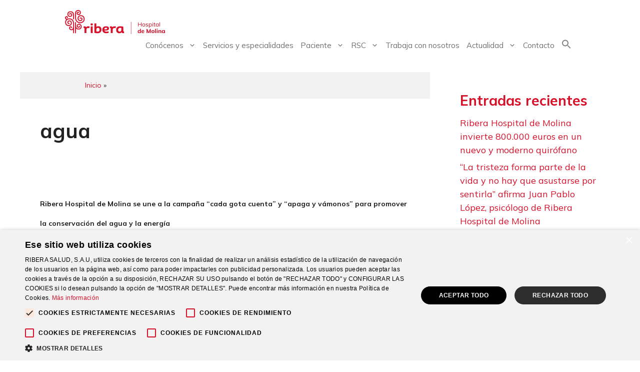

--- FILE ---
content_type: text/html; charset=UTF-8
request_url: https://riberasalud.com/hospital-de-molina/tag/agua/
body_size: 30870
content:
<!DOCTYPE html>
<html lang="es">
<head>
	<meta charset="UTF-8">
	<meta name='robots' content='index, follow, max-image-preview:large, max-snippet:-1, max-video-preview:-1' />
<script type='text/javascript' charset='UTF-8' data-cs-platform='wordpress' src='https://cdn.cookie-script.com/s/97dbe8da896427605007218b8f4634d4.js' id='cookie_script-js-with'></script><meta name="viewport" content="width=device-width, initial-scale=1">
	<!-- This site is optimized with the Yoast SEO plugin v26.6 - https://yoast.com/wordpress/plugins/seo/ -->
	<title>agua archivos - Hospital de Molina</title>
	<link rel="canonical" href="https://riberasalud.com/hospital-de-molina/tag/agua/" />
	<meta property="og:locale" content="es_ES" />
	<meta property="og:type" content="article" />
	<meta property="og:title" content="agua archivos - Hospital de Molina" />
	<meta property="og:url" content="https://riberasalud.com/hospital-de-molina/tag/agua/" />
	<meta property="og:site_name" content="Hospital de Molina" />
	<meta name="twitter:card" content="summary_large_image" />
	<script type="application/ld+json" class="yoast-schema-graph">{"@context":"https://schema.org","@graph":[{"@type":"CollectionPage","@id":"https://riberasalud.com/hospital-de-molina/tag/agua/","url":"https://riberasalud.com/hospital-de-molina/tag/agua/","name":"agua archivos - Hospital de Molina","isPartOf":{"@id":"https://riberasalud.com/hospital-de-molina/#website"},"primaryImageOfPage":{"@id":"https://riberasalud.com/hospital-de-molina/tag/agua/#primaryimage"},"image":{"@id":"https://riberasalud.com/hospital-de-molina/tag/agua/#primaryimage"},"thumbnailUrl":"https://riberasalud.com/hospital-de-molina/wp-content/uploads/2024/04/Apaga-y-vamonos-2.jpg","breadcrumb":{"@id":"https://riberasalud.com/hospital-de-molina/tag/agua/#breadcrumb"},"inLanguage":"es"},{"@type":"ImageObject","inLanguage":"es","@id":"https://riberasalud.com/hospital-de-molina/tag/agua/#primaryimage","url":"https://riberasalud.com/hospital-de-molina/wp-content/uploads/2024/04/Apaga-y-vamonos-2.jpg","contentUrl":"https://riberasalud.com/hospital-de-molina/wp-content/uploads/2024/04/Apaga-y-vamonos-2.jpg","width":800,"height":533,"caption":"apaga y vamonos"},{"@type":"BreadcrumbList","@id":"https://riberasalud.com/hospital-de-molina/tag/agua/#breadcrumb","itemListElement":[{"@type":"ListItem","position":1,"name":"Portada","item":"https://riberasalud.com/hospital-de-molina/"},{"@type":"ListItem","position":2,"name":"agua"}]},{"@type":"WebSite","@id":"https://riberasalud.com/hospital-de-molina/#website","url":"https://riberasalud.com/hospital-de-molina/","name":"Hospital de Molina","description":"","publisher":{"@id":"https://riberasalud.com/hospital-de-molina/#organization"},"potentialAction":[{"@type":"SearchAction","target":{"@type":"EntryPoint","urlTemplate":"https://riberasalud.com/hospital-de-molina/?s={search_term_string}"},"query-input":{"@type":"PropertyValueSpecification","valueRequired":true,"valueName":"search_term_string"}}],"inLanguage":"es"},{"@type":"Organization","@id":"https://riberasalud.com/hospital-de-molina/#organization","name":"Hospital de Molina","url":"https://riberasalud.com/hospital-de-molina/","logo":{"@type":"ImageObject","inLanguage":"es","@id":"https://riberasalud.com/hospital-de-molina/#/schema/logo/image/","url":"https://riberasalud.com/hospital-de-molina/wp-content/uploads/2023/01/cropped-Logo-Red-DeMolina-bigtz7.png","contentUrl":"https://riberasalud.com/hospital-de-molina/wp-content/uploads/2023/01/cropped-Logo-Red-DeMolina-bigtz7.png","width":300,"height":72,"caption":"Hospital de Molina"},"image":{"@id":"https://riberasalud.com/hospital-de-molina/#/schema/logo/image/"}}]}</script>
	<!-- / Yoast SEO plugin. -->


<link rel='dns-prefetch' href='//ajax.googleapis.com' />
<link rel='dns-prefetch' href='//www.googletagmanager.com' />
<link href='https://fonts.gstatic.com' crossorigin rel='preconnect' />
<link href='https://fonts.googleapis.com' crossorigin rel='preconnect' />
<link rel="alternate" type="application/rss+xml" title="Hospital de Molina &raquo; Feed" href="https://riberasalud.com/hospital-de-molina/feed/" />
<link rel="alternate" type="application/rss+xml" title="Hospital de Molina &raquo; Feed de los comentarios" href="https://riberasalud.com/hospital-de-molina/comments/feed/" />
<link rel="alternate" type="application/rss+xml" title="Hospital de Molina &raquo; Etiqueta agua del feed" href="https://riberasalud.com/hospital-de-molina/tag/agua/feed/" />
		<!-- This site uses the Google Analytics by MonsterInsights plugin v8.12.1 - Using Analytics tracking - https://www.monsterinsights.com/ -->
							<script
				src="//www.googletagmanager.com/gtag/js?id=UA-259741874-1"  data-cfasync="false" data-wpfc-render="false" async></script>
			<script data-cfasync="false" data-wpfc-render="false">
				var mi_version = '8.12.1';
				var mi_track_user = true;
				var mi_no_track_reason = '';
				
								var disableStrs = [
										'ga-disable-G-1QKH1VN7SV',
															'ga-disable-UA-259741874-1',
									];

				/* Function to detect opted out users */
				function __gtagTrackerIsOptedOut() {
					for (var index = 0; index < disableStrs.length; index++) {
						if (document.cookie.indexOf(disableStrs[index] + '=true') > -1) {
							return true;
						}
					}

					return false;
				}

				/* Disable tracking if the opt-out cookie exists. */
				if (__gtagTrackerIsOptedOut()) {
					for (var index = 0; index < disableStrs.length; index++) {
						window[disableStrs[index]] = true;
					}
				}

				/* Opt-out function */
				function __gtagTrackerOptout() {
					for (var index = 0; index < disableStrs.length; index++) {
						document.cookie = disableStrs[index] + '=true; expires=Thu, 31 Dec 2099 23:59:59 UTC; path=/';
						window[disableStrs[index]] = true;
					}
				}

				if ('undefined' === typeof gaOptout) {
					function gaOptout() {
						__gtagTrackerOptout();
					}
				}
								window.dataLayer = window.dataLayer || [];

				window.MonsterInsightsDualTracker = {
					helpers: {},
					trackers: {},
				};
				if (mi_track_user) {
					function __gtagDataLayer() {
						dataLayer.push(arguments);
					}

					function __gtagTracker(type, name, parameters) {
						if (!parameters) {
							parameters = {};
						}

						if (parameters.send_to) {
							__gtagDataLayer.apply(null, arguments);
							return;
						}

						if (type === 'event') {
														parameters.send_to = monsterinsights_frontend.v4_id;
							var hookName = name;
							if (typeof parameters['event_category'] !== 'undefined') {
								hookName = parameters['event_category'] + ':' + name;
							}

							if (typeof MonsterInsightsDualTracker.trackers[hookName] !== 'undefined') {
								MonsterInsightsDualTracker.trackers[hookName](parameters);
							} else {
								__gtagDataLayer('event', name, parameters);
							}
							
														parameters.send_to = monsterinsights_frontend.ua;
							__gtagDataLayer(type, name, parameters);
													} else {
							__gtagDataLayer.apply(null, arguments);
						}
					}

					__gtagTracker('js', new Date());
					__gtagTracker('set', {
						'developer_id.dZGIzZG': true,
											});
										__gtagTracker('config', 'G-1QKH1VN7SV', {"forceSSL":"true","link_attribution":"true"} );
															__gtagTracker('config', 'UA-259741874-1', {"forceSSL":"true","link_attribution":"true"} );
										window.gtag = __gtagTracker;										(function () {
						/* https://developers.google.com/analytics/devguides/collection/analyticsjs/ */
						/* ga and __gaTracker compatibility shim. */
						var noopfn = function () {
							return null;
						};
						var newtracker = function () {
							return new Tracker();
						};
						var Tracker = function () {
							return null;
						};
						var p = Tracker.prototype;
						p.get = noopfn;
						p.set = noopfn;
						p.send = function () {
							var args = Array.prototype.slice.call(arguments);
							args.unshift('send');
							__gaTracker.apply(null, args);
						};
						var __gaTracker = function () {
							var len = arguments.length;
							if (len === 0) {
								return;
							}
							var f = arguments[len - 1];
							if (typeof f !== 'object' || f === null || typeof f.hitCallback !== 'function') {
								if ('send' === arguments[0]) {
									var hitConverted, hitObject = false, action;
									if ('event' === arguments[1]) {
										if ('undefined' !== typeof arguments[3]) {
											hitObject = {
												'eventAction': arguments[3],
												'eventCategory': arguments[2],
												'eventLabel': arguments[4],
												'value': arguments[5] ? arguments[5] : 1,
											}
										}
									}
									if ('pageview' === arguments[1]) {
										if ('undefined' !== typeof arguments[2]) {
											hitObject = {
												'eventAction': 'page_view',
												'page_path': arguments[2],
											}
										}
									}
									if (typeof arguments[2] === 'object') {
										hitObject = arguments[2];
									}
									if (typeof arguments[5] === 'object') {
										Object.assign(hitObject, arguments[5]);
									}
									if ('undefined' !== typeof arguments[1].hitType) {
										hitObject = arguments[1];
										if ('pageview' === hitObject.hitType) {
											hitObject.eventAction = 'page_view';
										}
									}
									if (hitObject) {
										action = 'timing' === arguments[1].hitType ? 'timing_complete' : hitObject.eventAction;
										hitConverted = mapArgs(hitObject);
										__gtagTracker('event', action, hitConverted);
									}
								}
								return;
							}

							function mapArgs(args) {
								var arg, hit = {};
								var gaMap = {
									'eventCategory': 'event_category',
									'eventAction': 'event_action',
									'eventLabel': 'event_label',
									'eventValue': 'event_value',
									'nonInteraction': 'non_interaction',
									'timingCategory': 'event_category',
									'timingVar': 'name',
									'timingValue': 'value',
									'timingLabel': 'event_label',
									'page': 'page_path',
									'location': 'page_location',
									'title': 'page_title',
								};
								for (arg in args) {
																		if (!(!args.hasOwnProperty(arg) || !gaMap.hasOwnProperty(arg))) {
										hit[gaMap[arg]] = args[arg];
									} else {
										hit[arg] = args[arg];
									}
								}
								return hit;
							}

							try {
								f.hitCallback();
							} catch (ex) {
							}
						};
						__gaTracker.create = newtracker;
						__gaTracker.getByName = newtracker;
						__gaTracker.getAll = function () {
							return [];
						};
						__gaTracker.remove = noopfn;
						__gaTracker.loaded = true;
						window['__gaTracker'] = __gaTracker;
					})();
									} else {
										console.log("");
					(function () {
						function __gtagTracker() {
							return null;
						}

						window['__gtagTracker'] = __gtagTracker;
						window['gtag'] = __gtagTracker;
					})();
									}
			</script>
				<!-- / Google Analytics by MonsterInsights -->
		<style id='wp-img-auto-sizes-contain-inline-css'>
img:is([sizes=auto i],[sizes^="auto," i]){contain-intrinsic-size:3000px 1500px}
/*# sourceURL=wp-img-auto-sizes-contain-inline-css */
</style>
<style id='wp-emoji-styles-inline-css'>

	img.wp-smiley, img.emoji {
		display: inline !important;
		border: none !important;
		box-shadow: none !important;
		height: 1em !important;
		width: 1em !important;
		margin: 0 0.07em !important;
		vertical-align: -0.1em !important;
		background: none !important;
		padding: 0 !important;
	}
/*# sourceURL=wp-emoji-styles-inline-css */
</style>
<style id='wp-block-library-inline-css'>
:root{--wp-block-synced-color:#7a00df;--wp-block-synced-color--rgb:122,0,223;--wp-bound-block-color:var(--wp-block-synced-color);--wp-editor-canvas-background:#ddd;--wp-admin-theme-color:#007cba;--wp-admin-theme-color--rgb:0,124,186;--wp-admin-theme-color-darker-10:#006ba1;--wp-admin-theme-color-darker-10--rgb:0,107,160.5;--wp-admin-theme-color-darker-20:#005a87;--wp-admin-theme-color-darker-20--rgb:0,90,135;--wp-admin-border-width-focus:2px}@media (min-resolution:192dpi){:root{--wp-admin-border-width-focus:1.5px}}.wp-element-button{cursor:pointer}:root .has-very-light-gray-background-color{background-color:#eee}:root .has-very-dark-gray-background-color{background-color:#313131}:root .has-very-light-gray-color{color:#eee}:root .has-very-dark-gray-color{color:#313131}:root .has-vivid-green-cyan-to-vivid-cyan-blue-gradient-background{background:linear-gradient(135deg,#00d084,#0693e3)}:root .has-purple-crush-gradient-background{background:linear-gradient(135deg,#34e2e4,#4721fb 50%,#ab1dfe)}:root .has-hazy-dawn-gradient-background{background:linear-gradient(135deg,#faaca8,#dad0ec)}:root .has-subdued-olive-gradient-background{background:linear-gradient(135deg,#fafae1,#67a671)}:root .has-atomic-cream-gradient-background{background:linear-gradient(135deg,#fdd79a,#004a59)}:root .has-nightshade-gradient-background{background:linear-gradient(135deg,#330968,#31cdcf)}:root .has-midnight-gradient-background{background:linear-gradient(135deg,#020381,#2874fc)}:root{--wp--preset--font-size--normal:16px;--wp--preset--font-size--huge:42px}.has-regular-font-size{font-size:1em}.has-larger-font-size{font-size:2.625em}.has-normal-font-size{font-size:var(--wp--preset--font-size--normal)}.has-huge-font-size{font-size:var(--wp--preset--font-size--huge)}.has-text-align-center{text-align:center}.has-text-align-left{text-align:left}.has-text-align-right{text-align:right}.has-fit-text{white-space:nowrap!important}#end-resizable-editor-section{display:none}.aligncenter{clear:both}.items-justified-left{justify-content:flex-start}.items-justified-center{justify-content:center}.items-justified-right{justify-content:flex-end}.items-justified-space-between{justify-content:space-between}.screen-reader-text{border:0;clip-path:inset(50%);height:1px;margin:-1px;overflow:hidden;padding:0;position:absolute;width:1px;word-wrap:normal!important}.screen-reader-text:focus{background-color:#ddd;clip-path:none;color:#444;display:block;font-size:1em;height:auto;left:5px;line-height:normal;padding:15px 23px 14px;text-decoration:none;top:5px;width:auto;z-index:100000}html :where(.has-border-color){border-style:solid}html :where([style*=border-top-color]){border-top-style:solid}html :where([style*=border-right-color]){border-right-style:solid}html :where([style*=border-bottom-color]){border-bottom-style:solid}html :where([style*=border-left-color]){border-left-style:solid}html :where([style*=border-width]){border-style:solid}html :where([style*=border-top-width]){border-top-style:solid}html :where([style*=border-right-width]){border-right-style:solid}html :where([style*=border-bottom-width]){border-bottom-style:solid}html :where([style*=border-left-width]){border-left-style:solid}html :where(img[class*=wp-image-]){height:auto;max-width:100%}:where(figure){margin:0 0 1em}html :where(.is-position-sticky){--wp-admin--admin-bar--position-offset:var(--wp-admin--admin-bar--height,0px)}@media screen and (max-width:600px){html :where(.is-position-sticky){--wp-admin--admin-bar--position-offset:0px}}

/*# sourceURL=wp-block-library-inline-css */
</style><style id='wp-block-categories-inline-css'>
.wp-block-categories{box-sizing:border-box}.wp-block-categories.alignleft{margin-right:2em}.wp-block-categories.alignright{margin-left:2em}.wp-block-categories.wp-block-categories-dropdown.aligncenter{text-align:center}.wp-block-categories .wp-block-categories__label{display:block;width:100%}
/*# sourceURL=https://riberasalud.com/hospital-de-molina/wp-includes/blocks/categories/style.min.css */
</style>
<style id='wp-block-heading-inline-css'>
h1:where(.wp-block-heading).has-background,h2:where(.wp-block-heading).has-background,h3:where(.wp-block-heading).has-background,h4:where(.wp-block-heading).has-background,h5:where(.wp-block-heading).has-background,h6:where(.wp-block-heading).has-background{padding:1.25em 2.375em}h1.has-text-align-left[style*=writing-mode]:where([style*=vertical-lr]),h1.has-text-align-right[style*=writing-mode]:where([style*=vertical-rl]),h2.has-text-align-left[style*=writing-mode]:where([style*=vertical-lr]),h2.has-text-align-right[style*=writing-mode]:where([style*=vertical-rl]),h3.has-text-align-left[style*=writing-mode]:where([style*=vertical-lr]),h3.has-text-align-right[style*=writing-mode]:where([style*=vertical-rl]),h4.has-text-align-left[style*=writing-mode]:where([style*=vertical-lr]),h4.has-text-align-right[style*=writing-mode]:where([style*=vertical-rl]),h5.has-text-align-left[style*=writing-mode]:where([style*=vertical-lr]),h5.has-text-align-right[style*=writing-mode]:where([style*=vertical-rl]),h6.has-text-align-left[style*=writing-mode]:where([style*=vertical-lr]),h6.has-text-align-right[style*=writing-mode]:where([style*=vertical-rl]){rotate:180deg}
/*# sourceURL=https://riberasalud.com/hospital-de-molina/wp-includes/blocks/heading/style.min.css */
</style>
<style id='wp-block-latest-posts-inline-css'>
.wp-block-latest-posts{box-sizing:border-box}.wp-block-latest-posts.alignleft{margin-right:2em}.wp-block-latest-posts.alignright{margin-left:2em}.wp-block-latest-posts.wp-block-latest-posts__list{list-style:none}.wp-block-latest-posts.wp-block-latest-posts__list li{clear:both;overflow-wrap:break-word}.wp-block-latest-posts.is-grid{display:flex;flex-wrap:wrap}.wp-block-latest-posts.is-grid li{margin:0 1.25em 1.25em 0;width:100%}@media (min-width:600px){.wp-block-latest-posts.columns-2 li{width:calc(50% - .625em)}.wp-block-latest-posts.columns-2 li:nth-child(2n){margin-right:0}.wp-block-latest-posts.columns-3 li{width:calc(33.33333% - .83333em)}.wp-block-latest-posts.columns-3 li:nth-child(3n){margin-right:0}.wp-block-latest-posts.columns-4 li{width:calc(25% - .9375em)}.wp-block-latest-posts.columns-4 li:nth-child(4n){margin-right:0}.wp-block-latest-posts.columns-5 li{width:calc(20% - 1em)}.wp-block-latest-posts.columns-5 li:nth-child(5n){margin-right:0}.wp-block-latest-posts.columns-6 li{width:calc(16.66667% - 1.04167em)}.wp-block-latest-posts.columns-6 li:nth-child(6n){margin-right:0}}:root :where(.wp-block-latest-posts.is-grid){padding:0}:root :where(.wp-block-latest-posts.wp-block-latest-posts__list){padding-left:0}.wp-block-latest-posts__post-author,.wp-block-latest-posts__post-date{display:block;font-size:.8125em}.wp-block-latest-posts__post-excerpt,.wp-block-latest-posts__post-full-content{margin-bottom:1em;margin-top:.5em}.wp-block-latest-posts__featured-image a{display:inline-block}.wp-block-latest-posts__featured-image img{height:auto;max-width:100%;width:auto}.wp-block-latest-posts__featured-image.alignleft{float:left;margin-right:1em}.wp-block-latest-posts__featured-image.alignright{float:right;margin-left:1em}.wp-block-latest-posts__featured-image.aligncenter{margin-bottom:1em;text-align:center}
/*# sourceURL=https://riberasalud.com/hospital-de-molina/wp-includes/blocks/latest-posts/style.min.css */
</style>
<style id='wp-block-group-inline-css'>
.wp-block-group{box-sizing:border-box}:where(.wp-block-group.wp-block-group-is-layout-constrained){position:relative}
/*# sourceURL=https://riberasalud.com/hospital-de-molina/wp-includes/blocks/group/style.min.css */
</style>
<style id='wp-block-paragraph-inline-css'>
.is-small-text{font-size:.875em}.is-regular-text{font-size:1em}.is-large-text{font-size:2.25em}.is-larger-text{font-size:3em}.has-drop-cap:not(:focus):first-letter{float:left;font-size:8.4em;font-style:normal;font-weight:100;line-height:.68;margin:.05em .1em 0 0;text-transform:uppercase}body.rtl .has-drop-cap:not(:focus):first-letter{float:none;margin-left:.1em}p.has-drop-cap.has-background{overflow:hidden}:root :where(p.has-background){padding:1.25em 2.375em}:where(p.has-text-color:not(.has-link-color)) a{color:inherit}p.has-text-align-left[style*="writing-mode:vertical-lr"],p.has-text-align-right[style*="writing-mode:vertical-rl"]{rotate:180deg}
/*# sourceURL=https://riberasalud.com/hospital-de-molina/wp-includes/blocks/paragraph/style.min.css */
</style>
<style id='global-styles-inline-css'>
:root{--wp--preset--aspect-ratio--square: 1;--wp--preset--aspect-ratio--4-3: 4/3;--wp--preset--aspect-ratio--3-4: 3/4;--wp--preset--aspect-ratio--3-2: 3/2;--wp--preset--aspect-ratio--2-3: 2/3;--wp--preset--aspect-ratio--16-9: 16/9;--wp--preset--aspect-ratio--9-16: 9/16;--wp--preset--color--black: #000000;--wp--preset--color--cyan-bluish-gray: #abb8c3;--wp--preset--color--white: #ffffff;--wp--preset--color--pale-pink: #f78da7;--wp--preset--color--vivid-red: #cf2e2e;--wp--preset--color--luminous-vivid-orange: #ff6900;--wp--preset--color--luminous-vivid-amber: #fcb900;--wp--preset--color--light-green-cyan: #7bdcb5;--wp--preset--color--vivid-green-cyan: #00d084;--wp--preset--color--pale-cyan-blue: #8ed1fc;--wp--preset--color--vivid-cyan-blue: #0693e3;--wp--preset--color--vivid-purple: #9b51e0;--wp--preset--color--contrast: var(--contrast);--wp--preset--color--contrast-2: var(--contrast-2);--wp--preset--color--contrast-3: var(--contrast-3);--wp--preset--color--base: var(--base);--wp--preset--color--base-2: var(--base-2);--wp--preset--color--base-3: var(--base-3);--wp--preset--color--accent: var(--accent);--wp--preset--gradient--vivid-cyan-blue-to-vivid-purple: linear-gradient(135deg,rgb(6,147,227) 0%,rgb(155,81,224) 100%);--wp--preset--gradient--light-green-cyan-to-vivid-green-cyan: linear-gradient(135deg,rgb(122,220,180) 0%,rgb(0,208,130) 100%);--wp--preset--gradient--luminous-vivid-amber-to-luminous-vivid-orange: linear-gradient(135deg,rgb(252,185,0) 0%,rgb(255,105,0) 100%);--wp--preset--gradient--luminous-vivid-orange-to-vivid-red: linear-gradient(135deg,rgb(255,105,0) 0%,rgb(207,46,46) 100%);--wp--preset--gradient--very-light-gray-to-cyan-bluish-gray: linear-gradient(135deg,rgb(238,238,238) 0%,rgb(169,184,195) 100%);--wp--preset--gradient--cool-to-warm-spectrum: linear-gradient(135deg,rgb(74,234,220) 0%,rgb(151,120,209) 20%,rgb(207,42,186) 40%,rgb(238,44,130) 60%,rgb(251,105,98) 80%,rgb(254,248,76) 100%);--wp--preset--gradient--blush-light-purple: linear-gradient(135deg,rgb(255,206,236) 0%,rgb(152,150,240) 100%);--wp--preset--gradient--blush-bordeaux: linear-gradient(135deg,rgb(254,205,165) 0%,rgb(254,45,45) 50%,rgb(107,0,62) 100%);--wp--preset--gradient--luminous-dusk: linear-gradient(135deg,rgb(255,203,112) 0%,rgb(199,81,192) 50%,rgb(65,88,208) 100%);--wp--preset--gradient--pale-ocean: linear-gradient(135deg,rgb(255,245,203) 0%,rgb(182,227,212) 50%,rgb(51,167,181) 100%);--wp--preset--gradient--electric-grass: linear-gradient(135deg,rgb(202,248,128) 0%,rgb(113,206,126) 100%);--wp--preset--gradient--midnight: linear-gradient(135deg,rgb(2,3,129) 0%,rgb(40,116,252) 100%);--wp--preset--font-size--small: 13px;--wp--preset--font-size--medium: 20px;--wp--preset--font-size--large: 36px;--wp--preset--font-size--x-large: 42px;--wp--preset--spacing--20: 0.44rem;--wp--preset--spacing--30: 0.67rem;--wp--preset--spacing--40: 1rem;--wp--preset--spacing--50: 1.5rem;--wp--preset--spacing--60: 2.25rem;--wp--preset--spacing--70: 3.38rem;--wp--preset--spacing--80: 5.06rem;--wp--preset--shadow--natural: 6px 6px 9px rgba(0, 0, 0, 0.2);--wp--preset--shadow--deep: 12px 12px 50px rgba(0, 0, 0, 0.4);--wp--preset--shadow--sharp: 6px 6px 0px rgba(0, 0, 0, 0.2);--wp--preset--shadow--outlined: 6px 6px 0px -3px rgb(255, 255, 255), 6px 6px rgb(0, 0, 0);--wp--preset--shadow--crisp: 6px 6px 0px rgb(0, 0, 0);}:where(.is-layout-flex){gap: 0.5em;}:where(.is-layout-grid){gap: 0.5em;}body .is-layout-flex{display: flex;}.is-layout-flex{flex-wrap: wrap;align-items: center;}.is-layout-flex > :is(*, div){margin: 0;}body .is-layout-grid{display: grid;}.is-layout-grid > :is(*, div){margin: 0;}:where(.wp-block-columns.is-layout-flex){gap: 2em;}:where(.wp-block-columns.is-layout-grid){gap: 2em;}:where(.wp-block-post-template.is-layout-flex){gap: 1.25em;}:where(.wp-block-post-template.is-layout-grid){gap: 1.25em;}.has-black-color{color: var(--wp--preset--color--black) !important;}.has-cyan-bluish-gray-color{color: var(--wp--preset--color--cyan-bluish-gray) !important;}.has-white-color{color: var(--wp--preset--color--white) !important;}.has-pale-pink-color{color: var(--wp--preset--color--pale-pink) !important;}.has-vivid-red-color{color: var(--wp--preset--color--vivid-red) !important;}.has-luminous-vivid-orange-color{color: var(--wp--preset--color--luminous-vivid-orange) !important;}.has-luminous-vivid-amber-color{color: var(--wp--preset--color--luminous-vivid-amber) !important;}.has-light-green-cyan-color{color: var(--wp--preset--color--light-green-cyan) !important;}.has-vivid-green-cyan-color{color: var(--wp--preset--color--vivid-green-cyan) !important;}.has-pale-cyan-blue-color{color: var(--wp--preset--color--pale-cyan-blue) !important;}.has-vivid-cyan-blue-color{color: var(--wp--preset--color--vivid-cyan-blue) !important;}.has-vivid-purple-color{color: var(--wp--preset--color--vivid-purple) !important;}.has-black-background-color{background-color: var(--wp--preset--color--black) !important;}.has-cyan-bluish-gray-background-color{background-color: var(--wp--preset--color--cyan-bluish-gray) !important;}.has-white-background-color{background-color: var(--wp--preset--color--white) !important;}.has-pale-pink-background-color{background-color: var(--wp--preset--color--pale-pink) !important;}.has-vivid-red-background-color{background-color: var(--wp--preset--color--vivid-red) !important;}.has-luminous-vivid-orange-background-color{background-color: var(--wp--preset--color--luminous-vivid-orange) !important;}.has-luminous-vivid-amber-background-color{background-color: var(--wp--preset--color--luminous-vivid-amber) !important;}.has-light-green-cyan-background-color{background-color: var(--wp--preset--color--light-green-cyan) !important;}.has-vivid-green-cyan-background-color{background-color: var(--wp--preset--color--vivid-green-cyan) !important;}.has-pale-cyan-blue-background-color{background-color: var(--wp--preset--color--pale-cyan-blue) !important;}.has-vivid-cyan-blue-background-color{background-color: var(--wp--preset--color--vivid-cyan-blue) !important;}.has-vivid-purple-background-color{background-color: var(--wp--preset--color--vivid-purple) !important;}.has-black-border-color{border-color: var(--wp--preset--color--black) !important;}.has-cyan-bluish-gray-border-color{border-color: var(--wp--preset--color--cyan-bluish-gray) !important;}.has-white-border-color{border-color: var(--wp--preset--color--white) !important;}.has-pale-pink-border-color{border-color: var(--wp--preset--color--pale-pink) !important;}.has-vivid-red-border-color{border-color: var(--wp--preset--color--vivid-red) !important;}.has-luminous-vivid-orange-border-color{border-color: var(--wp--preset--color--luminous-vivid-orange) !important;}.has-luminous-vivid-amber-border-color{border-color: var(--wp--preset--color--luminous-vivid-amber) !important;}.has-light-green-cyan-border-color{border-color: var(--wp--preset--color--light-green-cyan) !important;}.has-vivid-green-cyan-border-color{border-color: var(--wp--preset--color--vivid-green-cyan) !important;}.has-pale-cyan-blue-border-color{border-color: var(--wp--preset--color--pale-cyan-blue) !important;}.has-vivid-cyan-blue-border-color{border-color: var(--wp--preset--color--vivid-cyan-blue) !important;}.has-vivid-purple-border-color{border-color: var(--wp--preset--color--vivid-purple) !important;}.has-vivid-cyan-blue-to-vivid-purple-gradient-background{background: var(--wp--preset--gradient--vivid-cyan-blue-to-vivid-purple) !important;}.has-light-green-cyan-to-vivid-green-cyan-gradient-background{background: var(--wp--preset--gradient--light-green-cyan-to-vivid-green-cyan) !important;}.has-luminous-vivid-amber-to-luminous-vivid-orange-gradient-background{background: var(--wp--preset--gradient--luminous-vivid-amber-to-luminous-vivid-orange) !important;}.has-luminous-vivid-orange-to-vivid-red-gradient-background{background: var(--wp--preset--gradient--luminous-vivid-orange-to-vivid-red) !important;}.has-very-light-gray-to-cyan-bluish-gray-gradient-background{background: var(--wp--preset--gradient--very-light-gray-to-cyan-bluish-gray) !important;}.has-cool-to-warm-spectrum-gradient-background{background: var(--wp--preset--gradient--cool-to-warm-spectrum) !important;}.has-blush-light-purple-gradient-background{background: var(--wp--preset--gradient--blush-light-purple) !important;}.has-blush-bordeaux-gradient-background{background: var(--wp--preset--gradient--blush-bordeaux) !important;}.has-luminous-dusk-gradient-background{background: var(--wp--preset--gradient--luminous-dusk) !important;}.has-pale-ocean-gradient-background{background: var(--wp--preset--gradient--pale-ocean) !important;}.has-electric-grass-gradient-background{background: var(--wp--preset--gradient--electric-grass) !important;}.has-midnight-gradient-background{background: var(--wp--preset--gradient--midnight) !important;}.has-small-font-size{font-size: var(--wp--preset--font-size--small) !important;}.has-medium-font-size{font-size: var(--wp--preset--font-size--medium) !important;}.has-large-font-size{font-size: var(--wp--preset--font-size--large) !important;}.has-x-large-font-size{font-size: var(--wp--preset--font-size--x-large) !important;}
/*# sourceURL=global-styles-inline-css */
</style>

<style id='classic-theme-styles-inline-css'>
/*! This file is auto-generated */
.wp-block-button__link{color:#fff;background-color:#32373c;border-radius:9999px;box-shadow:none;text-decoration:none;padding:calc(.667em + 2px) calc(1.333em + 2px);font-size:1.125em}.wp-block-file__button{background:#32373c;color:#fff;text-decoration:none}
/*# sourceURL=/wp-includes/css/classic-themes.min.css */
</style>
<link rel='stylesheet' id='wp-components-css' href='https://riberasalud.com/hospital-de-molina/wp-includes/css/dist/components/style.min.css?ver=6.9' media='all' />
<link rel='stylesheet' id='wp-preferences-css' href='https://riberasalud.com/hospital-de-molina/wp-includes/css/dist/preferences/style.min.css?ver=6.9' media='all' />
<link rel='stylesheet' id='wp-block-editor-css' href='https://riberasalud.com/hospital-de-molina/wp-includes/css/dist/block-editor/style.min.css?ver=6.9' media='all' />
<link rel='stylesheet' id='popup-maker-block-library-style-css' href='https://riberasalud.com/hospital-de-molina/wp-content/plugins/popup-maker/dist/packages/block-library-style.css?ver=dbea705cfafe089d65f1' media='all' />
<link rel='stylesheet' id='contact-form-7-css' href='https://riberasalud.com/hospital-de-molina/wp-content/plugins/contact-form-7/includes/css/styles.css?ver=6.1.4' media='all' />
<link rel='stylesheet' id='ivory-search-styles-css' href='https://riberasalud.com/hospital-de-molina/wp-content/plugins/add-search-to-menu/public/css/ivory-search.min.css?ver=5.5.13' media='all' />
<link rel='stylesheet' id='generate-style-css' href='https://riberasalud.com/hospital-de-molina/wp-content/themes/generatepress/assets/css/main.min.css?ver=3.6.1' media='all' />
<style id='generate-style-inline-css'>
body{background-color:#ffffff;color:var(--contrast);}a{color:var(--accent);}a{text-decoration:underline;}.entry-title a, .site-branding a, a.button, .wp-block-button__link, .main-navigation a{text-decoration:none;}a:hover, a:focus, a:active{color:var(--contrast);}.wp-block-group__inner-container{max-width:1200px;margin-left:auto;margin-right:auto;}@media (max-width: 500px) and (min-width: 769px){.inside-header{display:flex;flex-direction:column;align-items:center;}.site-logo, .site-branding{margin-bottom:1.5em;}#site-navigation{margin:0 auto;}.header-widget{margin-top:1.5em;}}.site-header .header-image{width:200px;}:root{--contrast:#222222;--contrast-2:#575760;--contrast-3:#b2b2be;--base:#f0f0f0;--base-2:#f7f8f9;--base-3:#ffffff;--accent:#1e73be;}:root .has-contrast-color{color:var(--contrast);}:root .has-contrast-background-color{background-color:var(--contrast);}:root .has-contrast-2-color{color:var(--contrast-2);}:root .has-contrast-2-background-color{background-color:var(--contrast-2);}:root .has-contrast-3-color{color:var(--contrast-3);}:root .has-contrast-3-background-color{background-color:var(--contrast-3);}:root .has-base-color{color:var(--base);}:root .has-base-background-color{background-color:var(--base);}:root .has-base-2-color{color:var(--base-2);}:root .has-base-2-background-color{background-color:var(--base-2);}:root .has-base-3-color{color:var(--base-3);}:root .has-base-3-background-color{background-color:var(--base-3);}:root .has-accent-color{color:var(--accent);}:root .has-accent-background-color{background-color:var(--accent);}body, button, input, select, textarea{font-family:Mulish, sans-serif;}.top-bar{background-color:#636363;color:#ffffff;}.top-bar a{color:#ffffff;}.top-bar a:hover{color:#303030;}.site-header{background-color:var(--base-3);}.main-title a,.main-title a:hover{color:var(--contrast);}.site-description{color:var(--contrast-2);}.mobile-menu-control-wrapper .menu-toggle,.mobile-menu-control-wrapper .menu-toggle:hover,.mobile-menu-control-wrapper .menu-toggle:focus,.has-inline-mobile-toggle #site-navigation.toggled{background-color:rgba(0, 0, 0, 0.02);}.main-navigation,.main-navigation ul ul{background-color:var(--base-3);}.main-navigation .main-nav ul li a, .main-navigation .menu-toggle, .main-navigation .menu-bar-items{color:#706f6f;}.main-navigation .main-nav ul li:not([class*="current-menu-"]):hover > a, .main-navigation .main-nav ul li:not([class*="current-menu-"]):focus > a, .main-navigation .main-nav ul li.sfHover:not([class*="current-menu-"]) > a, .main-navigation .menu-bar-item:hover > a, .main-navigation .menu-bar-item.sfHover > a{color:#1D1D1B;}button.menu-toggle:hover,button.menu-toggle:focus{color:#706f6f;}.main-navigation .main-nav ul li[class*="current-menu-"] > a{color:#1D1D1B;}.navigation-search input[type="search"],.navigation-search input[type="search"]:active, .navigation-search input[type="search"]:focus, .main-navigation .main-nav ul li.search-item.active > a, .main-navigation .menu-bar-items .search-item.active > a{color:#1D1D1B;}.main-navigation ul ul{background-color:#ffffff;}.main-navigation .main-nav ul ul li:not([class*="current-menu-"]):hover > a,.main-navigation .main-nav ul ul li:not([class*="current-menu-"]):focus > a, .main-navigation .main-nav ul ul li.sfHover:not([class*="current-menu-"]) > a{background-color:#d7d7d7;}.separate-containers .inside-article, .separate-containers .comments-area, .separate-containers .page-header, .one-container .container, .separate-containers .paging-navigation, .inside-page-header{background-color:var(--base-3);}.entry-title a{color:var(--contrast);}.entry-title a:hover{color:var(--contrast-2);}.entry-meta{color:var(--contrast-2);}.sidebar .widget{background-color:var(--base-3);}.footer-widgets{background-color:#f2f2f2;}.site-info{background-color:var(--base-3);}input[type="text"],input[type="email"],input[type="url"],input[type="password"],input[type="search"],input[type="tel"],input[type="number"],textarea,select{color:var(--contrast);background-color:var(--base-2);border-color:var(--base);}input[type="text"]:focus,input[type="email"]:focus,input[type="url"]:focus,input[type="password"]:focus,input[type="search"]:focus,input[type="tel"]:focus,input[type="number"]:focus,textarea:focus,select:focus{color:var(--contrast);background-color:var(--base-2);border-color:var(--contrast-3);}button,html input[type="button"],input[type="reset"],input[type="submit"],a.button,a.wp-block-button__link:not(.has-background){color:#ffffff;background-color:#55555e;}button:hover,html input[type="button"]:hover,input[type="reset"]:hover,input[type="submit"]:hover,a.button:hover,button:focus,html input[type="button"]:focus,input[type="reset"]:focus,input[type="submit"]:focus,a.button:focus,a.wp-block-button__link:not(.has-background):active,a.wp-block-button__link:not(.has-background):focus,a.wp-block-button__link:not(.has-background):hover{color:#ffffff;background-color:#3f4047;}a.generate-back-to-top{background-color:rgba( 0,0,0,0.4 );color:#ffffff;}a.generate-back-to-top:hover,a.generate-back-to-top:focus{background-color:rgba( 0,0,0,0.6 );color:#ffffff;}:root{--gp-search-modal-bg-color:var(--base-3);--gp-search-modal-text-color:var(--contrast);--gp-search-modal-overlay-bg-color:rgba(0,0,0,0.2);}@media (max-width: 768px){.main-navigation .menu-bar-item:hover > a, .main-navigation .menu-bar-item.sfHover > a{background:none;color:#706f6f;}}.inside-header{padding:20px 130px 20px 130px;}.nav-below-header .main-navigation .inside-navigation.grid-container, .nav-above-header .main-navigation .inside-navigation.grid-container{padding:0px 123px 0px 123px;}.site-main .wp-block-group__inner-container{padding:40px;}.separate-containers .paging-navigation{padding-top:20px;padding-bottom:20px;}.entry-content .alignwide, body:not(.no-sidebar) .entry-content .alignfull{margin-left:-40px;width:calc(100% + 80px);max-width:calc(100% + 80px);}.main-navigation .main-nav ul li a,.menu-toggle,.main-navigation .menu-bar-item > a{padding-left:7px;padding-right:7px;line-height:20px;}.main-navigation .main-nav ul ul li a{padding:10px 7px 10px 7px;}.main-navigation ul ul{width:251px;}.navigation-search input[type="search"]{height:20px;}.rtl .menu-item-has-children .dropdown-menu-toggle{padding-left:7px;}.menu-item-has-children .dropdown-menu-toggle{padding-right:7px;}.rtl .main-navigation .main-nav ul li.menu-item-has-children > a{padding-right:7px;}@media (max-width:768px){.separate-containers .inside-article, .separate-containers .comments-area, .separate-containers .page-header, .separate-containers .paging-navigation, .one-container .site-content, .inside-page-header{padding:30px;}.site-main .wp-block-group__inner-container{padding:30px;}.inside-top-bar{padding-right:30px;padding-left:30px;}.inside-header{padding-right:30px;padding-left:30px;}.widget-area .widget{padding-top:30px;padding-right:30px;padding-bottom:30px;padding-left:30px;}.footer-widgets-container{padding-top:30px;padding-right:30px;padding-bottom:30px;padding-left:30px;}.inside-site-info{padding-right:30px;padding-left:30px;}.entry-content .alignwide, body:not(.no-sidebar) .entry-content .alignfull{margin-left:-30px;width:calc(100% + 60px);max-width:calc(100% + 60px);}.one-container .site-main .paging-navigation{margin-bottom:20px;}}/* End cached CSS */.is-right-sidebar{width:30%;}.is-left-sidebar{width:30%;}.site-content .content-area{width:70%;}@media (max-width: 768px){.main-navigation .menu-toggle,.sidebar-nav-mobile:not(#sticky-placeholder){display:block;}.main-navigation ul,.gen-sidebar-nav,.main-navigation:not(.slideout-navigation):not(.toggled) .main-nav > ul,.has-inline-mobile-toggle #site-navigation .inside-navigation > *:not(.navigation-search):not(.main-nav){display:none;}.nav-align-right .inside-navigation,.nav-align-center .inside-navigation{justify-content:space-between;}.has-inline-mobile-toggle .mobile-menu-control-wrapper{display:flex;flex-wrap:wrap;}.has-inline-mobile-toggle .inside-header{flex-direction:row;text-align:left;flex-wrap:wrap;}.has-inline-mobile-toggle .header-widget,.has-inline-mobile-toggle #site-navigation{flex-basis:100%;}.nav-float-left .has-inline-mobile-toggle #site-navigation{order:10;}}
.dynamic-author-image-rounded{border-radius:100%;}.dynamic-featured-image, .dynamic-author-image{vertical-align:middle;}.one-container.blog .dynamic-content-template:not(:last-child), .one-container.archive .dynamic-content-template:not(:last-child){padding-bottom:0px;}.dynamic-entry-excerpt > p:last-child{margin-bottom:0px;}
/*# sourceURL=generate-style-inline-css */
</style>
<link rel='stylesheet' id='generate-child-css' href='https://riberasalud.com/hospital-de-molina/wp-content/themes/generatepress_child/style.css?ver=1674040297' media='all' />
<link rel='stylesheet' id='generate-google-fonts-css' href='https://fonts.googleapis.com/css?family=Mulish%3A200%2C300%2Cregular%2C500%2C600%2C700%2C800%2C900%2C200italic%2C300italic%2Citalic%2C500italic%2C600italic%2C700italic%2C800italic%2C900italic&#038;display=auto&#038;ver=3.6.1' media='all' />
<link rel='stylesheet' id='chaty-front-css-css' href='https://riberasalud.com/hospital-de-molina/wp-content/plugins/chaty/css/chaty-front.min.css?ver=3.5.01731669445' media='all' />
<link rel='stylesheet' id='popup-maker-site-css' href='//riberasalud.com/hospital-de-molina/wp-content/uploads/pum/pum-site-styles.css?generated=1748853217&#038;ver=1.21.5' media='all' />
<style id='generateblocks-inline-css'>
:root{--gb-container-width:1200px;}.gb-container .wp-block-image img{vertical-align:middle;}.gb-grid-wrapper .wp-block-image{margin-bottom:0;}.gb-highlight{background:none;}.gb-shape{line-height:0;}
/*# sourceURL=generateblocks-inline-css */
</style>
<link rel='stylesheet' id='generate-blog-images-css' href='https://riberasalud.com/hospital-de-molina/wp-content/plugins/gp-premium/blog/functions/css/featured-images.min.css?ver=2.5.5' media='all' />
<script src="https://ajax.googleapis.com/ajax/libs/jquery/3.6.0/jquery.min.js?ver=1.3.2" id="jquery-js"></script>
<script src="https://riberasalud.com/hospital-de-molina/wp-content/plugins/google-analytics-for-wordpress/assets/js/frontend-gtag.min.js?ver=8.12.1" id="monsterinsights-frontend-script-js"></script>
<script data-cfasync="false" data-wpfc-render="false" id='monsterinsights-frontend-script-js-extra'>var monsterinsights_frontend = {"js_events_tracking":"true","download_extensions":"doc,pdf,ppt,zip,xls,docx,pptx,xlsx","inbound_paths":"[{\"path\":\"\\\/go\\\/\",\"label\":\"affiliate\"},{\"path\":\"\\\/recommend\\\/\",\"label\":\"affiliate\"}]","home_url":"https:\/\/riberasalud.com\/hospital-de-molina","hash_tracking":"false","ua":"UA-259741874-1","v4_id":"G-1QKH1VN7SV"};</script>
<script src="https://riberasalud.com/hospital-de-molina/wp-content/themes/generatepress_child/custom.js?ver=6.9" id="miscript-js"></script>
<script src="https://riberasalud.com/hospital-de-molina/wp-content/themes/generatepress_child/jquery-script.js?ver=6.9" id="my-great-script-js"></script>
<script src="https://riberasalud.com/hospital-de-molina/wp-content/themes/generatepress_child/custom.js?ver=6.9" id="custom-script-js"></script>
<script src="https://riberasalud.com/hospital-de-molina/wp-content/themes/generatepress_child/scriptquedebes.js?ver=6.9" id="myscript-js"></script>

<!-- Fragmento de código de la etiqueta de Google (gtag.js) añadida por Site Kit -->
<!-- Fragmento de código de Google Analytics añadido por Site Kit -->
<script src="https://www.googletagmanager.com/gtag/js?id=GT-K8224PP" id="google_gtagjs-js" async></script>
<script id="google_gtagjs-js-after">
window.dataLayer = window.dataLayer || [];function gtag(){dataLayer.push(arguments);}
gtag("set","linker",{"domains":["riberasalud.com"]});
gtag("js", new Date());
gtag("set", "developer_id.dZTNiMT", true);
gtag("config", "GT-K8224PP");
//# sourceURL=google_gtagjs-js-after
</script>
<link rel="https://api.w.org/" href="https://riberasalud.com/hospital-de-molina/wp-json/" /><link rel="alternate" title="JSON" type="application/json" href="https://riberasalud.com/hospital-de-molina/wp-json/wp/v2/tags/690" /><link rel="EditURI" type="application/rsd+xml" title="RSD" href="https://riberasalud.com/hospital-de-molina/xmlrpc.php?rsd" />
<meta name="generator" content="WordPress 6.9" />
<meta name="generator" content="Site Kit by Google 1.168.0" /><meta name="google-site-verification" content="-psy5OCIfFgarmgk7NWzR4aNKE4TCIFdLsYvCwMcHvQ">
<!-- Fragmento de código de Google Tag Manager añadido por Site Kit -->
<script>
			( function( w, d, s, l, i ) {
				w[l] = w[l] || [];
				w[l].push( {'gtm.start': new Date().getTime(), event: 'gtm.js'} );
				var f = d.getElementsByTagName( s )[0],
					j = d.createElement( s ), dl = l != 'dataLayer' ? '&l=' + l : '';
				j.async = true;
				j.src = 'https://www.googletagmanager.com/gtm.js?id=' + i + dl;
				f.parentNode.insertBefore( j, f );
			} )( window, document, 'script', 'dataLayer', 'GTM-NGCVDMVG' );
			
</script>

<!-- Final del fragmento de código de Google Tag Manager añadido por Site Kit -->
<style id="uagb-style-conditional-extension">@media (min-width: 1025px){body .uag-hide-desktop.uagb-google-map__wrap,body .uag-hide-desktop{display:none !important}}@media (min-width: 768px) and (max-width: 1024px){body .uag-hide-tab.uagb-google-map__wrap,body .uag-hide-tab{display:none !important}}@media (max-width: 767px){body .uag-hide-mob.uagb-google-map__wrap,body .uag-hide-mob{display:none !important}}</style><style id="uagb-style-frontend-690">.uag-blocks-common-selector{z-index:var(--z-index-desktop) !important}@media (max-width: 976px){.uag-blocks-common-selector{z-index:var(--z-index-tablet) !important}}@media (max-width: 767px){.uag-blocks-common-selector{z-index:var(--z-index-mobile) !important}}
</style><link rel="icon" href="https://riberasalud.com/hospital-de-molina/wp-content/uploads/2023/02/cropped-cropped-cropped-Isotipo-Red2-32x32.png" sizes="32x32" />
<link rel="icon" href="https://riberasalud.com/hospital-de-molina/wp-content/uploads/2023/02/cropped-cropped-cropped-Isotipo-Red2-192x192.png" sizes="192x192" />
<link rel="apple-touch-icon" href="https://riberasalud.com/hospital-de-molina/wp-content/uploads/2023/02/cropped-cropped-cropped-Isotipo-Red2-180x180.png" />
<meta name="msapplication-TileImage" content="https://riberasalud.com/hospital-de-molina/wp-content/uploads/2023/02/cropped-cropped-cropped-Isotipo-Red2-270x270.png" />
		<style id="wp-custom-css">
			.single-post figure{margin-top:30px;margin-bottom:30px}

.botoncita {display:none!important}
#is-search-input-7998 {
    border-radius: 30px;
}
.grecaptcha-badge{display:none!important}

.byline{display:none}

.sliderconsejo h1{font-size:40px; font-weight:700}

.sliderconsejo {
     background-image: url('https://riberasalud.com/hospital-de-molina/wp-content/uploads/2023/08/Home_molina_consejo2.jpg');
     background-position: center center;
     background-size: cover;
}

.sliderconsejo .wp-block-columns{height:400px; margin-bottom: 0px ;}

/*FORMULARIO CONSEJO PACIENTES*/
.top-margin-consejo {margin-top:10px;}

.top-margin-consejo form {
	max-width: 550px;
	margin: auto;
	background-color:white;
padding-top:30px;
padding-bottom:0px;
padding-left:30px;
padding-right:30px;
border-radius:15px;
	border: solid 1px #dedede;
}

.top-margin-consejo  .wpcf7-text{
background-color:#dedede;
border-radius:5px;
width:100%;
height:35px;
}

.top-margin-consejo .wpcf7-select{
background-color:#dedede;
border-radius:5px;
width:100%;
height:39px;
color:#706f6f!important
}

.top-margin-consejo .wpcf7-submit{
background-color:#d71029!important;
border-radius:30px;
display:block;
margin:0 auto;
width:50%;
margin-top:20px
}

.top-margin-consejo .wpcf7-submit:hover{
background-color:white!important;
color:#d71029!important;}

.top-margin-consejo .checks{
font-size:11px}

.top-margin-consejo input{font-size:14px!important}




/*Medicina estética*/
.ofrecemodulo2{gap:0em!important}

.ofrecemodulo2 img{max-height:590px}
.ofrecemodulo2 .hasbackgroundmio{border-top-left-radius:15px;border-bottom-left-radius:15px; height:auto!important}
.ofrecemodulo2 figure img{border-top-right-radius:15px;border-bottom-right-radius:15px}

.ofrecemoduloinvertido{gap:0em!important;margin-bottom:30px;}
.ofrecetitulo{font-weight:700;font-size:18px;color:#d71029}
.ofrecemoduloinvertido figure{border-top-left-radius:15px;border-bottom-left-radius:15px}
.ofrecemoduloinvertido figure img{border-top-left-radius:15px;border-bottom-left-radius:15px}
.ofrecemoduloinvertido .hasbackgroundmio{height:570px!important;max-height:590px;border-top-right-radius:15px;border-bottom-right-radius:15px}
.hasbackgroundmio{background-color:rgb(253, 232, 221,0.3)!important}
@media (max-width: 768px) {.ofrecemoduloinvertido h2{text-align:center!important;}.ofrecemoduloinvertido figure{display:none}
	.ofrecemoduloinvertido .hasbackgroundmio{height:auto!important;max-height:1000px;border-radius:15px}
}
.ofrecemoduloinvertido img{     height:570px!important;width:100%}
.ofrecemoduloinvertido .wp-block-columns{margin-bottom:0px}
.ofrecemoduloinvertido a{font-size:15px}

.ofrecemoduloinvertido .columnanzeromargin img{height:16px!important;width:16px}

.ofrecemoduloinvertido .columnanzeromargin{gap:0.5em}

.ofrecemodulo2 .columnanzeromargin img{height:16px!important;width:16px}

.slidermedicinaestetica::before {
     background-image: url('https://riberasalud.com/hospital-de-molina/wp-content/uploads/2023/05/home_medicina_estetica.jpg');
}
/*-*/

.gb-button-wrapper .gb-button-23f3fced, .gb-button-wrapper .gb-button-23f3fced:visited{background-color:#f0f0f0;color:#d71029;}
.gb-button-wrapper .gb-button-23f3fced:hover, .gb-button-wrapper .gb-button-23f3fced:active, .gb-button-wrapper .gb-button-23f3fced:focus {
  background-color: #d71029;
  color: #ffffff;
}


.sliderhome a {font-size:15px;color:white}

.grupomodulo .enlacevertodas a{background-color:#f2f2f2!important}
.grupomodulo .enlacevertodas a{color:#d71029!important}

.grupomodulo .enlacevertodas a{color:#d71029!important;border:1px solid #d71029}

/*GUIA DEL PACIENTE*/

.bannerguiadelpaciente .wp-block-group__inner-container {padding-top:20px;padding-bottom:20px}

.bannerguiadelpaciente p{margin-bottom:0px;font-size:20px;font-weight:700}

.bannerguiadelpacientebeige .wp-block-group__inner-container {padding-top:20px;padding-bottom:20px}

.guiadelpacientedestacados .wp-block-columns{gap:0em;margin-bottom:15px}

.guiadelpacientedestacados img{ width:60%;}

.guiadelpacientedestacados .icono{width:130%}





.hasbackgroundrojo{background-color:#d71029!important}
.hasbackgroundrojo h2{ color:white!important}
.hasbackgroundrojo p{ color:white!important}
.hasbackgroundbeige{background-color:#FDE8DE!important}

.sliderhome p{color:white!important}
.sliderhome h1{color:white!important}



/* HOME*/
@media only screen and (min-width: 769px) {
	.grupomodulo{position:relative}
.grupomodulo .enlacevertodas{position:absolute;bottom:10px;right:29%}
	.page-id-6841 .grupomodulo{height:310px}
}
.iconosdestacadoshome h2{margin-bottom:0px;font-size:20px}
.iconosdestacadoshome .columnanzeromargin{margin-bottom:px}

.ofrecemodulo .columnanzeromargin img{height:16px!important;width:16px}
.columnanzeromargin p{margin-bottom:0px;margin-top:7px}
.columnanzeromargin p{margin-bottom:0px;margin-top:7px}
.columnanzeromargin{gap:0em}
.columnanzeromargin {
     margin-bottom: 0px !important;
     margin-top: 0px !important 
}

.iconosdestacadoshome p{color:#706f6f}
.iconosdestacadoshome .wp-block-columns{gap:1em;margin-bottom:15px}
.iconosdestacadoshome img{width:70%}
.iconosdestacadoshome
.iconosdestacadoshome

/*ENTRADAS TODAS */
.gb-grid-wrapper h2 a{font-size:19px;font-weight:400}
.gb-grid-wrapper p{margin-bottom:10px}
.gb-query-loop-pagination a{background-color:white!important;color:#d71029!important}

/* SLIDER DE BLOQUES*/.slider .wp-block-cover.is-light{padding-left:50px;padding-right:50px}
.slider h3{color:#d71029;font-weight:600;}
.slider h3{}
.wp-block-cover p:not(.has-text-color) {
  color: black;
}
.wp-block-cover h3:not(.has-text-color) {
  color: #d71029;
}



@media only screen and (min-width: 769px) {#gtranslate_wrapper{top:15px!important;right:135px!important}}
 /*ESPECIALIDADES*/
.titulosespecialidadessubrayado{border-bottom:2px solid #d71029;margin-right:20px
	
}
.wp-block-column{}
.columnaespecialidadfondo{background-color:rgb(253, 232, 221,0.3)!important;padding:25px}
.columnaespecialidad{padding:25px}
.titulosespecialidades{font-size:18px;margin-top:15px!important}

.ultimasblog img{height:246px;object-fit:cover}
.wp-block-latest-posts__post-title{font-size:18px!important;font-weight:400}
 .wp-block-latest-posts__post-title h1{font-size:18px!important;font-weight:400}
 .wp-block-latest-posts__post-title h2{font-size:18px!important;font-weight:400}
 .wp-block-latest-posts__post-title h3{font-size:18px!important;font-weight:400}
.wp-block-latest-posts__post-title h4{font-size:18px!important;font-weight:400}
 .wp-block-latest-posts__post-title h5{font-size:18px!important;font-weight:400}
 .wp-block-latest-posts__post-title h6{font-size:18px!important;font-weight:400}
 .wp-block-latest-posts__post-title p{font-size:18px!important;font-weight:400}

 .wp-block-latest-posts__post-title strong{font-size:18px!important;font-weight:400}
/* BANNER LLAMADA */
.bannerllamada{background-color:#d71029}
.bannerllamada .wp-block-columns{margin-bottom:0px}
.bannerllamada p{color:white;text-align:center;font-size:30px!important}
/*cookies popup*/
#cliSettingsPopup > div > div > div.cli-modal-footer > div > div > div > div.wt-cli-ckyes-footer-section{display:none;}
.bannerllamada .abrir-pop-up2{text-align:center;border-radius:30px;background-color:white;margin-left:20%;margin-right:20%;padding-top:10px;padding-bottom:10px;cursor:pointer}
.bannerllamada .abrir-pop-up2 p{color:#d71029;margin-bottom:0px!important}

.bannerllamada .abrir-pop-up2:hover{text-align:center;border-radius:30px;background-color:#d71029;margin-left:20%;margin-right:20%;padding-top:10px;padding-bottom:10px;cursor:pointer;border:1px solid white}
.bannerllamada .abrir-pop-up2:hover p{color:white}

.uagb-post__title:hover a {color:#F5AEB7!important}
.wp-block-button:hover a{color:#F5AEB7!important}
.uagb-post__comment{display:none!important}
.uagb-post__date::after{content:""!important}

.page-id-5 ol{font-weight:700} 


.bignumber p{font-size:38px!important;color:#d71029;font-weight:700}
.bignumbertext{font-size:18px}

.columnaformulario h2{width:400px;background-color:white;margin:0px;padding-top:15px;border-top-right-radius:15px!important;border-top-left-radius:15px!important;}
.columnaformulario .sib-form{border-top-right-radius:0px!important;border-top-left-radius:0px!important;background-color:white!important}
.columnaenumeracion{gap:0em!important;margin-left:0px!important;margin-bottom:0px!important}
.columnaenumeracion .wp-block-column{margin-bottom:0px!important}

.popmake-content li{color:black!important;font-size:15px}

.page-id-992 .ofrecemodulo img{height:320px}
.page-id-992 .ofrecemodulo .hasbackgroundmio{height:320px}
.page-id-225 .ofrecemodulo img{height:250px}
.page-id-225 .ofrecemodulo .hasbackgroundmio{height:250px}

.page-id-594 .ofrecemodulo img{height:250px}
.page-id-594 .ofrecemodulo .hasbackgroundmio{height:250px}

.page-id-1271 .ofrecemodulo img{height:280px}
.page-id-1271 .ofrecemodulo .hasbackgroundmio{height:280px}

.page-id-976 .ofrecemodulo img{height:300px}
.page-id-976 .ofrecemodulo .hasbackgroundmio{height:300px}

.page-id-964 .ofrecemodulo img{height:280px}
.page-id-964 .ofrecemodulo .hasbackgroundmio{height:280px}

.serviciosplus img{width:7%}
.serviciosplus img:hover {cursor:pointer}

.equipoasistencialmargin .wp-block-group__inner-container{padding-bottom:0px!important}
.page-id-74 .grupomodulo{height:290px}
.ocultarambos{display:none!important}
.especialidadesgroup .grupomodulo .wp-block-group__inner-container{padding:15px;display:flex;align-items:center;justify-content:center}
.especialidadesgroup h3{font-size:12px!important;text-align:center;}

.especialidadesgroup .grupomodulo{display:flex;height:80px!important}


.especialidadesgroup img{width:16px;}

.especialidadesgroup .wp-block-columns{gap:0em;margin-bottom:10px}

.especialidadesgroup p {
  margin-bottom: 0px;
  margin-top: 7px;
}

.grupetarjeta{margin-bottom:0px!important}
.grupetarjeta .wp-block-group__inner-container{padding-bottom:0px!important}
.columnaamarilla{
		border-radius:30px;

	background-color:#FDE8DE!important;
}
.grupo1t
{
	border-radius:30px;
	background-color:#d11728!important;
}
.grupo1t span{color:white!important}

.grupo1t ul
{
	margin-left:0px
}
.grupo1t
{
	position:relative;
	z-index:2!important;
	padding:0px!important
}

.grupo1t .wp-block-group__inner-container
{
	padding:10px!important;
	padding-left:15%!important
}

.grupo1t .p10
{
	height:120px
}
	.grupo1t h5{font-size:20px!important;text-align:center}
	.grupo1t .wp-block-group__inner-container{padding:10%!important}
	.grupo2t h5{font-size:15px!important}
.grupo2t .wp-block-column
{
	margin-left:0px!important
}	.grupo2t .wp-block-columns{gap:0em!important;flex-wrap:nowrap!important;margin-top:10px;margin-bottom:0px}	.grupo2t h5{font-size:15px!important}
.zeromargin {
  margin-bottom: 0px !important;
}.nomargin {
  margin-bottom: 10px !important;
}
.lista2t{margin-bottom:0px!important;
margin-right:30px!important;margin-left:30px!important}	.lista2t {margin-top:10px!important;margin-bottom:10px!important;margin-left:40px!important}
.columnaamarilla li{font-size:22px;color:#d71029}
.page-id-1223 .grupomodulo{height:260px}



/*CSS GENERAL TODO RIBERA*/
.botonribera:hover a{color:#d71029;background-color:white!important;border:1px solid #d71029}
.botonribera a{border:1px solid #d71029}



/*BANNER LLAMADA*/
.bannerllamada{background-color:#d71029}
.bannerllamada .wp-block-columns{margin-bottom:0px}
.bannerllamada p{color:white;text-align:center;font-size:18px}
/*cookies popup*/
#cliSettingsPopup > div > div > div.cli-modal-footer > div > div > div > div.wt-cli-ckyes-footer-section{display:none;}
.bannerllamada .abrir-pop-up4{text-align:center;border-radius:30px;background-color:white;margin-left:20%;margin-right:20%;padding-top:10px;padding-bottom:10px;cursor:pointer}
.bannerllamada .abrir-pop-up4 p{color:#d71029;margin-bottom:0px!important}
.bannerllamada .abrir-pop-up4 a{font-size:20px}


.bannerllamada .abrir-pop-up4:hover{text-align:center;border-radius:30px;background-color:#d71029;margin-left:20%;margin-right:20%;padding-top:10px;padding-bottom:10px;cursor:pointer;border:1px solid white}
.bannerllamada .abrir-pop-up4:hover p{color:white}
.bannerllamada .titolo{font-size:28px!important}

.titulos:hover{color:#d71029}
/*Módulo aseguradoras*/
.banneraseguradoras{color:#d71029;font-size:18px}
.banneraseguradoras a{font-size:18px!important;cursor:pointer}
.banneraseguradoras p{font-size:18px!important}
.botonaseguradoras {cursor:pointer;border:1px solid #d71029;border-radius:30px;width:auto;padding:0px;width:20%;margin:auto;padding:5px 30px;}

.botonaseguradoras:hover{cursor:pointer;border:1px solid #d71029;border-radius:30px;width:auto;padding:5px 30px;background-color:#d71029;color:white!important;width:20%;margin:auto}

.botonaseguradoras:hover a{;color:white!important}

.hasbackgroundmio{background-color:rgb(253, 232, 221,0.3)!important}

.fondorojo{background-color:#d71029;color:white}
.fondorojo a{color:white}

/*Modulo que ofrecemos*/
.ofrecemodulo{gap:0em!important}
.ofrecetitulo{font-weight:700;font-size:18px;color:#d71029}
.ofrecemodulo figure img{border-top-left-radius:15px;border-bottom-left-radius:15px}
.ofrecemodulo .hasbackgroundmio{height:359px;border-top-right-radius:15px;border-bottom-right-radius:15px}

@media (max-width: 768px) {
	
	.page-id-6841 .grupomodulo{height:360px}
	
	.sliderhome p strong{font-size:30px; }
	
	.ofrecemodulo figure{display:none}
	.ofrecemodulo .hasbackgroundmio{max-height:1000px;border-radius:15px}
}

/*BACK TO TOP*/
.topbutton {
     height:auto;
     width:auto;
     position:fixed;
     right:5px;
     bottom:5px;
     Z-index:1;
     background-image:url("https://riberasalud.com/ribera-dentaux/wp-content/uploads/2022/07/up-arrow_icon-icons.com_73351.png");
     background-repeat:no-repeat;
	width:1.5%;
}

/* SELLO RESPONSABLE*/
.selloresponsable{margin-top:-60px;margin-left:50px;z-index:99999!important;position:relative;margin-bottom:0px}
@media (max-width: 768px) {.selloresponsable{display:none}}


/*PESTAÑAS*/
.pestaña1{text-align:center;background-color:#d71029;border-radius:30px;padding:10px;color:white;border:1px solid #d71029}
.pestaña2{text-align:center;background-color:#dedede;border-radius:30px;padding:10px;color:white;border:1px solid #dedede}
.pestaña3{text-align:center;background-color:#dedede;border-radius:30px;padding:10px;color:white;border:1px solid #dedede}
.pestaña1:hover{background-color:white!important;color:#d71029!important;border:1px solid #d71029!important;cursor:pointer}
.pestaña2:hover{background-color:white!important;color:#d71029!important;border:1px solid #d71029!important;cursor:pointer}
.pestaña3:hover{background-color:white!important;color:#d71029!important;border:1px solid #d71029!important;cursor:pointer}
.grupopestaña2{display:none}
.grupopestaña3{display:none}
.enlacepromo{background-color:#d71029;text-align:center;padding:10px;border:1px solid #d71029}
.enlacepromo a{color:white}
.enlacepromo:hover{background-color:white;border:1px solid #d71029}
.enlacepromo:hover a{color:#d71029;}
.imagenpromo{margin-bottom:0px}


/* HEADER */ 
.inside-header{padding-bottom:10px}
.main-navigation .main-nav ul li a, .menu-toggle, .main-navigation .menu-bar-item > a {line-height:1.5}


/*TODAS LAS ENTRADAS*/
.todaslista  .wp-block-latest-posts__post-title{font-size:18px}


/*ENTRADAS*/
.single-post .migas{display:none}
.single-post article  .attachment-full {border-top-left-radius:15px;border-top-right-radius:15px;border-bottom:12px solid #d71029}
.single-post article h1{color:#d71029}
.single-post article .entry-meta .byline{display:none}
.single-post article .cat-links{display:none}
.single-post article .tags-links{display:none}
#block-4 {padding-top:10px;padding-bottom:10px}
#block-28{padding-top:0px}

/*BLOG*/
.hasbackgroundnaranja{background-color:#FDE8DE}
.ultimasblog img{border-top-left-radius:15px;border-top-right-radius:15px;border-bottom:12px solid #d71029;height:246px;width:100%;object-fit:cover}
.ultimasblog .wp-block-latest-posts__post-date{margin-top:10px;margin-bottom:10px}

.ultimasblog .wp-block-latest-posts__post-title{font-size:18px;color:black;}
.enlacevertodas a{background-color:#d71029;color:white;padding:5px 30px;border-radius:15px}
.enlacevertodas a:hover{background-color:white;color:#d71029;border:1px solid#d71029}

.ultimasblog .wp-block-latest-posts__post-title:hover{font-size:18px;color:#706F6F;}



/*fondogris*/
.fondogris{background-color:#fafafa}

/*MODULO ANCLAS*/
.anclas{border-bottom:2px solid #d71029}
.anclas p{margin-bottom:0px}
.anclas .wp-block-columns{margin-bottom:0px}

.anclas .wp-block-group__inner-container{padding-top:0px;padding-bottom:5px}
/*MODULO ICONOS RESUMEN*/
.iconosresumen{text-align:center}
.iconosresumen p{font-size:12px;color:#706f6f}
.iconosresumen .wp-block-group__inner-container{padding-bottom:0px}
.iconosresumen img{width:60px}

/*MODULO PRECIO*/
.barraprecio{background-color:#FDE8DE;text-align:center!important
}
.barraprecio h2{text-align:center!important}
.barraprecio .wp-block-group__inner-container{padding:10px}
.barraprecio *{margin-bottom:5px}

/*MODULO EQUIPO */
.equipoasistencial{margin-bottom:20px!important}
 .equipoasistencial {
     text-align:  
}
 .equipoasistencial img {
     border-radius: 50% !important 
}
 .equipoasistencial .nombre {
     color: #d71029;
     font-size: 18px 
}
 .equipoasistencial .profesion {
     font-size: 12px;
     text-align: center;
     color: #919ba3 
}
/* MODULO PREGUNTAS */
/* MODULO PREGUNTAS */
 .modulopreguntas {
     position: relative 
}
 .modulopreguntas .p2 {
     opacity: 0;
}
 .modulopreguntas .p3 {
     opacity: 0 
}
 .modulopreguntas .p4 {
     opacity: 0 
}
 .modulopreguntas .p5 {
     opacity: 0 
}
 .modulopreguntas .p6 {
     opacity: 0 
}
 .modulopreguntas .p7 {
     opacity: 0 
}
 .modulopreguntas .p8 {
     opacity: 0 
}
 .modulopreguntas .p9 {
     opacity: 0 
}
 .modulopreguntas .p10 {
     opacity: 0 
}
 .modulopreguntas .p11 {
     opacity: 0 
}
 .modulopreguntas .t1 {
     color: #d71029 
}
 .modulopreguntas .titulos {
     font-weight: 700 
}
 .parrafos {
     transition: all 1s ease-in;
}
 .titulos {
     transition: all 1s ease-in;
     background-color: #f2f2f2;
     padding: 10px;
     padding-left: 20px;
     margin-bottom: 2px !important 
}
/*INDEX */
 .index10 {
     z-index: 10;
     position: relative 
}
 .index10 p {
     z-index: 10 !important;
     position: relative 
}
 .index10 h1 {
     z-index: 10 !important;
     position: relative 
}
/* FILTROS SLIDERS */
 #svg-filter {
     position: absolute;
     z-index: -1;
}
/*BLOQUE ICONOS*/
 .bloqueiconos figure {
     text-align: center 
}
 .bloqueiconos h2 {
     font-size: 18px;
     text-align: center;
     margin-bottom: 5px 
}
 .bloqueiconos p {
     font-size: 12px;
     text-align: center;
     color: #919ba3 
}
 .bloqueiconos .wp-block-column:hover {
     cursor: pointer 
}
 .bloqueiconos .wp-block-column:hover h2 {
     color: black 
}
 .bloqueiconos .wp-block-column:hover p {
     color: black 
}
 .bloqueiconos img {
     width: 60px 
}
/*SLIDER ONLY MOBILE*/
 .slidermobile img {
     object-fit: none;
     height: 150px !important 
}
/*BARRA CITA Y LLAMA MÓVIL*/
 .botonesmovil {
     background-color: #d71029;
     display: flex;
     flex-wrap: wrap;
     position: fixed;
     bottom: 0%;
     left: 0%;
     width: 100%;
     align-items: center;
     justify-content: center;
     cursor: pointer;
     z-index: 11;
     margin-top: 20px 
}
 .llamanos {
     flex-basis: 50%;
     padding: 10px 30px;
     justify-content: center;
     text-align: center 
}
 .pidetucita {
     border-left: 1px solid white;
     flex-basis: 50%;
     padding: 10px 30px;
     justify-content: center;
     text-align: center 
}
 .botonesmovil img {
     width: 15px;
     margin-right: 5px 
}
 .botonesmovil a {
     color: white;
}
/* BOTÓN PIDE CITA */
 .botoncita {
     position: fixed;
     right: 0%;
     top: 20%;
     background-color: #d71029;
     width: 100px;
     height: 100px;
     display: flex;
     align-items: center;
     justify-content: center;
     color: white;
     font-size: 30px;
     border-top-left-radius: 50%;
     border-bottom-left-radius: 50%;
     transition: all 0.5s ease-in;
     z-index: 1111;
     text-align: center;
}
 .botoncitatexto {
     font-size: 17px;
     margin-bottom: 0px;
     padding: 5px 15px;
     padding-left: 17px;
}
 .botoncita:hover {
     background-color: #f2f2f2;
     color: #d71029;
     transition: all 0.5s ease-in;
     cursor: pointer;
}
/*POPUP CITA*/
 .ribera-popup {
     position: fixed;
     top: 0;
     bottom: 0;
     left: 0;
     right: 0;
     background-color: rgba(0, 0, 0, 0.7);
     z-index: 1111111111;
     visibility: hidden;
     opacity: 0;
     transition: all .2s ease-in;
}
 .ribera-popup-inner {
     background-color: #dedede;
     width: 470px;
     position: absolute;
     top: 50%;
     left: 50%;
     transform: translateY(-50%) translateX(-50%);
     padding: 30px;
     border-radius: 10px;
}
 .ribera-close {
     position: absolute;
     top: 10px;
     right: 10px;
     cursor: pointer;
     width: 20px;
     text-align: center;
     font-size: 22px;
     line-height: 1;
}
 .ribera-popup.open {
     visibility: visible;
     opacity: 1;
}
 @media (max-width: 768px) {
     .ribera-popup {
         top: 0 !important;
         left: 0 !important;
         width: 100% !important;
         margin: 0 !important;
         bottom: 0 !important;
    }
     .ribera-popup-inner {
         background-color: white;
         width: 90% !important;
         position: absolute;
         top: 2%;
         text-align: center;
         left: 5%;
         transform: translateY(-0%) translateX(-0%);
         padding: 30px;
         border-radius: 10px;
    }
}
/* SLIDER */
.sliderlinea{border-bottom:12px solid #d71029}

 .sliderhome .wp-block-columns {
     margin-bottom: 0px ;
	 height:400px;
}
/*MENÚ*/
#site-navigation{z-index:1000!important}

/*SUBMENÚ*/
 .sub-menu a {
     padding-left: 20px !important ;margin-bottom:0px
}
/*LISTAS*/
 ul {
     font-size: 14px;
     margin: 0 0 1em 2em;
}
/*MÓDULO REDONDO IMÁGENES*/
 .moduloredondo {
     background-color: #FDE8DE;
     border-radius: 15px;
     padding: 40px 
}
/*BOTONES*/
 .modulobotones .wp-block-button a {
     color: #d71029;
     background-color: white;
     border: 1px solid #d71029 
}
 .modulobotones a:hover {
     background-color: #d71029 !important 
}
/*BANNER*/
 .bannersolotexto {
     background-color: #FDE8DE;
}
 .bannersolotexto .wp-block-group__inner-container {
     padding: 20px 40px 
}
/* -> MIGAS */
 .migas {
     font-size: 14px;
     background: linear-gradient(to bottom, #f2f2f2 100%, #FDE8DE);
     padding: 1rem 40px;
     padding-left: auto !important;
     padding-right: auto !important;
     margin-bottom: 0px 
}
/* GRUPOS */
 .gruponomargintop .wp-block-group__inner-container {
     padding-top: 10px 
}

 .grupozeromargintop .wp-block-group__inner-container {
     padding-top: 10px 
}

 .gruponomarginbottom .wp-block-group__inner-container {
     padding-bottom: 10px 
}
 .gruponomargin>.wp-block-group__inner-container {
     padding-bottom: 10px;
     padding-top: 10px 
}
 .grupozeromarginbottom .wp-block-group__inner-container {
     padding-bottom: 0px 
}

/*COLUMNAS*/
 .columnanomargintop {
     margin-top: 10px !important 
}
 .columnanomarginbottom {
     margin-bottom: 10px !important 
}
 .columnazeromarginbottom {
     margin-bottom: 0px !important 
}

 .columnanomargin {
     margin-bottom: 10px !important;
     margin-top: 10px !important 
}
/* -> ACORDEÓN */
 .plus {
     float: right;
     margin-right: 20px 
}
 .accordion {
     background-color: #E8E8E7;
     padding: 12px 0px;
     align-content: center;
     align-items: center;
     display: flex;
     flex-direction: row;
     justify-content: space-between 
}
 .tituloaccordion {
     margin-left: 20px 
}
 .panel {
     margin-left: 20px;
     margin-right: 20px;
     margin-top: 10px 
}
 .accordion {
     border: 1px solid #D3D4D4 
}
 .bloqueacordeon {
     margin-bottom: 30px 
}
/* -> FORMULARIO*/
 .sib-form {
     padding: 0px !important;
     border-radius: 15px;
}
 #sib-container {
     border-radius: 15px !important 
}
 .sib-form-block__button {
     background-color: #d71029 !important 
}
 .sib-form-block__button {
     border-radius: 30px !important;
     width: 150px 
}
 .sib-text-form-block p {
     font-size: 16px;
}
 .sib-form-block__button:hover {
     background-color: white !important;
     color: #d71029 !important 
}
 #sib-container p {
     color: #706f6f 
}
 .entry__field {
     background-color: #dedede !important;
     border: 0px !important 
}
 .entry__field input::placeholder {
     font-size: 14px;
     color: #706f6f !important 
}
 #sib-form div {
     padding-bottom: 0px !important 
}
 .sib-form {
     width: 400px !important 
}
 #sib-container {
     border: 0px solid white !important 
}
.entry__choice{font-size:13px}
.entry__choice p{font-size:13px}
.entry__choice a{font-size:13px}
.entry__choice span{font-size:13px!important}
.sib-form-block__button {text-align:center!important}
.entry__label{font-size:13px!important}
.sib-form-block{text-align:}

/* -> FOOTER*/
 .footertitle {
     font-weight: 700;
     margin-bottom: 10px 
}
 .footer-widget-5 a {
     color: black;
     font-weight: 700 
}
 .footer-widget-4 a {
     color: black;
     font-weight: 700 
}
 .footer-widget-3 a {
     color: black;
     font-weight: 700 
}
 .footer-widget-2 a {
     color: black;
     font-weight: 700 
}
 .widget_nav_menu a {
     color: #706f6f 
}
 .footer-widgets .widget {
     margin-bottom: 10px 
}
 .inside-site-info {
     padding-top: 0px !important 
}
/* -> ICONOS SOCIALES*/
 .copyright-bar {
     margin-left: 0px;
     margin-right: 0px 
}
 .social {
     position: absolute;
     right: 0;
     left: 0 
}
/* -> ICONOS SOCIALES MOVIL*/
 @media only screen and (max-width: 768px) {
     .social img {
         width: 10% !important;
    }
}
/* -> COPYRIGHT*/
/* -> MÁRGENES*/
 .wp-block-columns {
     margin-bottom: 50px 
}
/* -> CABECERA*/
 .inside-header {
     display: flex;
     align-items: flex-end;
}
 .inside-header {
     padding-top: 0px !important 
}
 .header-widget {
     margin-top: 10px !important;
     margin-bottom: 15px 
}
 .inside-header {
     display: flex;
     flex-wrap: wrap;
     flex-direction: row;
}
 .header-widget {
     order: -1;
     flex: 1 1 100%;
     text-align: end;
}
 .site-logo {
     margin-top: 20px ;
	 margin-bottom:10px
}
/* -> TIPOGRAFÍAS */
 h1 {
     font-size: 40px;
     font-weight: 700;
     transition: all 0.5s ease-in;
     margin-bottom: 10px;
}
 h2 {
     font-size: 28px;
     font-weight: 700;
     color: #d71029;
     transition: all 0.5s ease-in;
     margin-bottom: 15px;
}
 h3 {
     font-size: 18px;
     font-weight: 800;
     color: #d71029;
     transition: all 0.5s ease-in;
     margin-bottom: 10px;
}
 h3.alt {
     font-size: 14px;
     font-weight: 400;
     transition: all 0.5s ease-in;
     color: #706F6F;
     margin-bottom: 10px;
}
 h4 {
     font-size: 28px;
     font-weight: 400;
     transition: all 0.5s ease-in;
     margin-bottom: 10px;
}
 p {
     font-size: 14px;
     font-weight: 400;
     transition: all 0.5s ease-in;
     margin-bottom: 10px;
}
 p.alt {
     font-size: 14px;
     font-weight: 400;
     color: #d71029;
     transition: all 0.5s ease-in;
     margin-bottom: 10px;
}
 p.mini {
     font-size: 13px;
     font-weight: 400;
     transition: all 0.5s ease-in;
     margin-bottom: 10px;
}
 a {
     font-size: 14px;
     color: #d71029;
     text-decoration: none;
     transition: all 0.5s ease-in;
     margin-bottom: 10px;
}
 .sabermas a {
     font-size: 13px;
     text-decoration: underline;
     transition: all 0.5s ease-in;
     margin-bottom: 10px;
}
 a:hover {
     color: #F5AEB7;
}
/* -> MODULO PILDORA */
 .grupomodulosmobile>.wp-block-group__inner-container {
     padding-left: 0px;
     ;
     padding-top: 0px !important 
}
 .fotomodulo {
     border-top-left-radius: 15px;
     border-top-right-radius: 15px;
     margin-bottom: 0px 
}

 .fotomodulo img {
     border-top-left-radius: 15px;
     border-top-right-radius: 15px;
     margin-bottom: 0px 
}

 .fotomodulo:hover+.grupomodulo {
     background-color: #d71029;
}
 .fotomodulo:hover+.grupomodulo h3 {
     color: white;
}
 .fotomodulo:hover+.grupomodulo p {
     color: white;
}
 .fotomodulo:hover+.grupomodulo .sabermas a {
     color: white;
}
 .grupomodulo {
     background-color: #f2f2f2;
     border-bottom-left-radius: 15px;
     border-bottom-right-radius: 15px;
     transition: all 0.5s ease-in;
}
 .grupomodulo:hover {
     background-color: #d71029;
}
 .grupomodulo:hover h3 {
     color: white;
}
 .grupomodulo:hover p {
     color: white;
}
 .grupomodulo:hover .sabermas a {
     color: white;
}
 .fotomodulo:hover+.grupomodulo h3 {
     color: white;
}
 .fotomodulo:hover+.grupomodulo p {
     color: white;
}
 .fotomodulo:hover+.grupomodulo .sabermas a {
     color: white;
}
/* -> FOTOS GENERALES */
 .fotoredonda {
     border-radius: 15px;
}
 .fotoredonda img {
     border-radius: 15px!important;
}
/* -> VÍDEOS */
 .wp-block-embed-youtube iframe {
     border-radius: 15px 
}
/* -> MAPA */
 .gmap {
     border-radius: 15px;
     height: 300px;
	 margin-bottom:20px
}
/* -> CSS SOLO MOVIL */
 @media only screen and (max-width: 768px) {
	 
	 /*COLUMNS*/
	 .wp-block-columns {
  
		 gap: 1em !important;}
    /* MODULO PREGUNTAS */
     .modulopreguntas .parrafos {
         margin-top: 10px 
    }
     .modulopreguntas .p2 {
         display: none 
    }
	      .modulopreguntas .p5 {
         display: none 
    }
     .modulopreguntas .p3 {
         display: none 
    }
     .modulopreguntas .p1 {
	 }
	 .modulopreguntas .p4 {         display: none 
    }

	 
    /* BLOQUE ICONOS */
     .bloqueiconos figure {
         text-align: right 
    }
     .bloqueiconos h2 {
         font-size: 16px;
         text-align: left;
         margin-bottom: 5px 
    }
     .bloqueiconos p {
         font-size: 12px;
         text-align: left;
         color: #919ba3 
    }
     .bloqueiconos img {
         width: 45px 
    }
     .bloqueiconos {
         border: 1px solid #d71029;
         border-radius: 15px;
         padding-top: 10px;
         padding-right: 15px 
    }
     .bloqueiconos.last {
         margin-bottom: 40px !important 
    }
    /* MENÚ MOVIL */
     .menu-toggle {
         z-index: 10 !important;
    }
     .inside-header {
         z-index: 12 !important 
    }
     #site-navigation.toggled {
         width: 100%;
         height: 100%;
         position: absolute;
         top: 0;
         left: 0;
         padding-left: 30px;
         padding-right: 30px;
         background-color: white !important;
         margin-top: 30% !important;
         height: 100vh;
         z-index: 9 
    }
     #site-navigation.toggled {
         animation: 1s swingViewport;
        /* just for styling purposes */
    }
     @keyframes swingViewport {
         from {
             transform: translateX(-100%);
        }
         to {
             transform: translateX(0%) 
        }
    }
    /* MIGAS MOVIL */
     .migas {
         font-size: 16px 
    }
    /* -> TIPOGRAFÍAS MÓVIL */
     h1 {
         font-size: 35px;
         font-weight: 700;
         transition: all 0.5s ease-in;
         margin-bottom: 10px;
    }
     h2 {
         font-size: 28px;
         font-weight: 700;
         transition: all 0.5s ease-in;
         margin-bottom: 10px;
         text-align: left!important;
    }
     h3 {
         font-size: 18px;
         font-weight: 800;
         transition: all 0.5s ease-in;
         margin-bottom: 10px;
    }
     h3.alt {
         font-size: 16px;
         font-weight: 400;
         transition: all 0.5s ease-in;
         margin-bottom: 10px;
    }
     h4 {
         font-size: 28px;
         font-weight: 400;
         transition: all 0.5s ease-in;
         margin-bottom: 10px;
    }
     p {
         font-size: 16px;
         font-weight: 400;
         transition: all 0.5s ease-in;
         margin-bottom: 10px;
    }
     p.alt {
         font-size: 16px;
         font-weight: 400;
         color: #d71029;
         transition: all 0.5s ease-in;
         margin-bottom: 10px;
    }
     p.mini {
         font-size: 15px;
         font-weight: 400;
         transition: all 0.5s ease-in;
         margin-bottom: 10px;
    }
     a {
         font-size: 16px;
         color: #d71029;
         text-decoration: none;
         transition: all 0.5s ease-in;
         margin-bottom: 10px;
    }
     .sabermas a {
         font-size: 15px;
         text-decoration: underline;
         transition: all 0.5s ease-in;
         margin-bottom: 10px;
    }
     a:hover {
         color: #F5AEB7;
         transition: all 0.5s ease-in;
    }
    /* -> MODULO MOVIL*/
     .grupomodulo {
         margin-bottom: 20px 
    }
    /* -> FORMULARIO MOVIL*/
     .sib-form {
         max-width: 100% 
    }
    /* -> HEADER MOVIL*/
     .header-widget {
         margin-bottom: 50px 
    }
    /*COLUMNAS MOVIL*/
     .columnanomargintopmobile {
         margin-top: 10px !important 
    }
     .columnanomarginbottommobile {
         margin-bottom: 10px !important 
    }
     .columnanomarginmobile {
         margin-bottom: 10px !important;
         margin-top: 10px !important;
    }
    /*FOTOS MOVIL*/
    /*ONLY DESKTOP*/
     .onlydesktop {
         display: none !important
	 }
    /* MÓDULO DESPLEGABLE MOBILE */
     .grupomodulosmobile {
         display: flex !important;
         flex-wrap: nowrap !important;
         height: auto;
         overflow-x: auto;
    }
     .grupomodulosmobile .wp-block-columns {
         flex-wrap: nowrap !important;
    }
     .grupomodulosmobile .wp-block-column {
         margin-right: 0px !important;
         width: 90% !important;
         flex: 0 0 80% !important;
         flex-basis: 80% !important;
         max-width: 100% !important 
    }
     .grupomodulosmobiles .first {
         margin-left: 0px !important 
    }
     .grupomodulosmobile>.wp-block-group__inner-container {
         padding-left: 0px 
    }
}
/*CSS SOLO ESCRITORIO*/
/*MIGAS*/
 @media only screen and (min-width: 769px) {
     .parrafos {
         position: absolute;
         top: 90px;
         max-width: 700px 
    }
    /*MODULO PREGUNTAS*/
     .modulopreguntas .wp-block-columns {
         height: auto;
         margin-bottom: 5px !important;
         margin-top: 5px !important 
    }
    /*SLIDER FILTER*/
     #svg-filter {
         position: absolute 
    }
     .migas {
         padding-left: 130px 
    }
    /*ONLY MOBILE */
     .onlymobile {
         display: none !important 
    }
    /* -> FOTOS GENERALES */
     .fotopeque {
         object-fit: none;
         Overflow: hidden;
         height: 280px 
    }
     .foto200 {
         object-fit: none;
         Overflow: hidden;
         height: 200px 
    }
     .foto250 img {
         object-fit: none;
         Overflow: hidden;
         height: 250px 
    }
     .foto260 {
         object-fit: none;
         Overflow: hidden;
         height: 260px 
    }
     .foto270 {
         object-fit: none;
         Overflow: hidden;
         height: 270px 
    }
     .foto280 {
         object-fit: none;
         Overflow: hidden;
         height: 280px 
    }
     .foto290 {
         object-fit: none;
         Overflow: hidden;
         height: 290px 
    }
     .foto300 {
         object-fit: none;
         Overflow: hidden;
         height: 300px 
    }
     .foto310 {
         object-fit: none;
         Overflow: hidden;
         height: 310px 
    }
     .foto320 {
         object-fit: none;
         Overflow: hidden;
         height: 320px 
    }
     .foto330 {
         object-fit: none;
         Overflow: hidden;
         height: 330px 
    }
     .foto340 {
         object-fit: none;
         Overflow: hidden;
         height: 340px 
    }
    /*SLIDER TRATAMIENTO */
     .slidertratamiento img {
         -webkit-filter: url(#cherry-icecream);
         filter: url(#cherry-icecream);
    }
	 
	 
}



/*CSS ESPECIFICO*/

 .slidercardio {
     overflow: auto;
     position: relative;
}
 .slidercardio::before {
     background-image: url('https://riberasalud.com/ciudad-quesada/wp-content/uploads/2022/07/banner-cardiologia.jpg')!important;
     content: "";
     position: absolute;
     background-position: center;
     left: 0;
     right: 0;
     z-index: 0;
     display: block;
     background-size: cover;
     width: 100%;
     height: 100%;
     -webkit-filter: url('#white-icecream');
     -moz-filter: url('#white-icecream');
     -o-filter: url('#white-icecream');
     -ms-filter: url('#white-icecream');
     filter: url('#white-icecream') 
}
 .sliderurologia {
     overflow: auto;
     position: relative;
}
 .sliderurologia::before {
     background-image: url('https://riberasalud.com/ciudad-quesada/wp-content/uploads/2023/01/urologia.jpg')!important;
     content: "";
     position: absolute;
     background-position: center;
     left: 0;
     right: 0;
     z-index: 0;
     display: block;
     background-size: cover;
     width: 100%;
     height: 100%;
     -webkit-filter: url('#white-icecream');
     -moz-filter: url('#white-icecream');
     -o-filter: url('#white-icecream');
     -ms-filter: url('#white-icecream');
     filter: url('#white-icecream') 
}

 .slidertrauma {
     overflow: auto;
     position: relative;
}
 .slidertrauma::before {
     background-image: url('https://riberasalud.com/ciudad-quesada/wp-content/uploads/2023/01/trauma-1.jpg')!important;
     content: "";
     position: absolute;
     background-position: center;
     left: 0;
     right: 0;
     z-index: 0;
     display: block;
     background-size: cover;
     width: 100%;
     height: 100%;
     -webkit-filter: url('#white-icecream');
     -moz-filter: url('#white-icecream');
     -o-filter: url('#white-icecream');
     -ms-filter: url('#white-icecream');
     filter: url('#white-icecream') 
}




 .sliderhome {
     background-image: url('https://riberasalud.com/hospital-de-molina/wp-content/uploads/2023/05/banner-portada-molina-2.jpg');
     background-position: top right;
     background-size: cover;
}




 @media only screen and (max-width: 769px) {
     .sliderhome {
        
         background-position: top center;
    }
     .sliderpolusa {
         background-image: url('https://riberasalud.com/ribera-dentaux/wp-content/uploads/2022/05/fondo_Mesa-de-trabajo-1-2.jpg');
         background-position: top right;
    }
	      .slidercardio::before {
         background-image: url('https://riberasalud.com/ribera-dentaux/wp-content/uploads/2022/05/fondo_Mesa-de-trabajo-1-2.jpg')!important;
         background-position: bottom right;
    }
	 	      .slidercardio, .sliderpovisa, .sliderpolusa, .slidermolina {
         background-image: url('https://riberasalud.com/ribera-dentaux/wp-content/uploads/2022/05/fondo_Mesa-de-trabajo-1-2.jpg');
         background-position: top right;
    }
     .slidercardio {
         height: 400px;
         display: flex;
         align-items: end 
    }
     .slideratm {
         height: 400px;
         display: flex;
         align-items: end 
    }
     .sliderporque {
         background-position: top left !important;
    }
     .grupomodulosmobile .wp-block-columns {
         flex-wrap: nowrap !important;
         width: 85% 
    }
}

.page-id-144 .ofrecemodulo img{height:420px}
.page-id-144 .ofrecemodulo .hasbackgroundmio{height:420px}

.separador{height:0px!important;     transition: all 1s ease-in;
}




/*MODULO EQUIPO */
.equipoasistencial{margin-bottom:20px!important}
 .equipoasistencial figure {
     text-align:center
}

 .equipoasistencial .nombre{
     text-align:center
}
 .equipoasistencial img {
     border-radius: 50% !important 
}
 .equipoasistencial .nombre {
     color: #d71029;
     font-size: 18px 
}
 .equipoasistencial .profesion {
     font-size: 12px;
     text-align: center;
     color: #919ba3 
}
.equipoasistencial .cvv{text-align:left!important}
.cvv{background-color:white;border:0px solid;color:#d71029;text-align:left!important}






 .slidercardio {
     overflow: auto;
     position: relative;
}
 .slidercardio::before {
     background-image: url('https://riberasalud.com/ciudad-quesada/wp-content/uploads/2022/10/Home_cardiologia.jpg')!important;
     content: "";
     position: absolute;
     background-position: left;
     left: 0;
     right: 0;
     z-index: 0;
     display: block;
     background-size: cover;
     width: 100%;
     height: 100%;
     -webkit-filter: url('#white-icecream');
     -moz-filter: url('#white-icecream');
     -o-filter: url('#white-icecream');
     -ms-filter: url('#white-icecream');
     filter: url('#white-icecream') 
}



 .slideranestesia {
     overflow: auto;
     position: relative;
}
 .slideranestesia::before {
     background-image: url('https://riberasalud.com/ciudad-quesada/wp-content/uploads/2022/10/Home_anestesia.jpg')!important;
     content: "";
     position: absolute;
     background-position: left;
     left: 0;
     right: 0;
     z-index: 0;
     display: block;
     background-size: cover;
     width: 100%;
     height: 100%;
     -webkit-filter: url('#white-icecream');
     -moz-filter: url('#white-icecream');
     -o-filter: url('#white-icecream');
     -ms-filter: url('#white-icecream');
     filter: url('#white-icecream') 
}


 .sliderenfermeria {
     overflow: auto;
     position: relative;
}
 .sliderenfermeria::before {
     background-image: url('https://riberasalud.com/ciudad-quesada/wp-content/uploads/2022/10/Home_enfermeria.jpg')!important;
     content: "";
     position: absolute;
     background-position: left;
     left: 0;
     right: 0;
     z-index: 0;
     display: block;
     background-size: cover;
     width: 100%;
     height: 100%;
     -webkit-filter: url('#white-icecream');
     -moz-filter: url('#white-icecream');
     -o-filter: url('#white-icecream');
     -ms-filter: url('#white-icecream');
     filter: url('#white-icecream') 
}



 .sliderfisio {
     overflow: auto;
     position: relative;
}
 .sliderfisio::before {
     background-image: url('https://riberasalud.com/ciudad-quesada/wp-content/uploads/2022/10/Home_fisio.jpg')!important;
     content: "";
     position: absolute;
     background-position: left;
     left: 0;
     right: 0;
     z-index: 0;
     display: block;
     background-size: cover;
     width: 100%;
     height: 100%;
     -webkit-filter: url('#white-icecream');
     -moz-filter: url('#white-icecream');
     -o-filter: url('#white-icecream');
     -ms-filter: url('#white-icecream');
     filter: url('#white-icecream') 
}



 .slidermedicinageneral {
     overflow: auto;
     position: relative;
}
 .slidermedicinageneral::before {
     background-image: url('https://riberasalud.com/ciudad-quesada/wp-content/uploads/2022/10/Home_medicinageneral.jpg')!important;
     content: "";
     position: absolute;
     background-position: left;
     left: 0;
     right: 0;
     z-index: 0;
     display: block;
     background-size: cover;
     width: 100%;
     height: 100%;
     -webkit-filter: url('#white-icecream');
     -moz-filter: url('#white-icecream');
     -o-filter: url('#white-icecream');
     -ms-filter: url('#white-icecream');
     filter: url('#white-icecream') 
}



 .slidernutricion {
     overflow: auto;
     position: relative;
}
 .slidernutricion::before {
     background-image: url('https://riberasalud.com/ciudad-quesada/wp-content/uploads/2022/10/Home_nutricion.jpg')!important;
     content: "";
     position: absolute;
     background-position: left;
     left: 0;
     right: 0;
     z-index: 0;
     display: block;
     background-size: cover;
     width: 100%;
     height: 100%;
     -webkit-filter: url('#white-icecream');
     -moz-filter: url('#white-icecream');
     -o-filter: url('#white-icecream');
     -ms-filter: url('#white-icecream');
     filter: url('#white-icecream') 
}



 .sliderodonto {
     overflow: auto;
     position: relative;
}
 .sliderodonto::before {
     background-image: url('https://riberasalud.com/ciudad-quesada/wp-content/uploads/2022/10/Home_dental.jpg')!important;
     content: "";
     position: absolute;
     background-position: left;
     left: 0;
     right: 0;
     z-index: 0;
     display: block;
     background-size: cover;
     width: 100%;
     height: 100%;
     -webkit-filter: url('#white-icecream');
     -moz-filter: url('#white-icecream');
     -o-filter: url('#white-icecream');
     -ms-filter: url('#white-icecream');
     filter: url('#white-icecream') 
}



 .sliderpediatria {
     overflow: auto;
     position: relative;
}
 .sliderpediatria::before {
     background-image: url('https://riberasalud.com/ciudad-quesada/wp-content/uploads/2022/10/Home_Pediatriajpg.jpg')!important;
     content: "";
     position: absolute;
     background-position: left;
     left: 0;
     right: 0;
     z-index: 0;
     display: block;
     background-size: cover;
     width: 100%;
     height: 100%;
     -webkit-filter: url('#white-icecream');
     -moz-filter: url('#white-icecream');
     -o-filter: url('#white-icecream');
     -ms-filter: url('#white-icecream');
     filter: url('#white-icecream') 
}





 .sliderpsicologia {
     overflow: auto;
     position: relative;
}
 .sliderpsicologia::before {
     background-image: url('https://riberasalud.com/ciudad-quesada/wp-content/uploads/2022/10/Home_psicologia.jpg')!important;
     content: "";
     position: absolute;
     background-position: left;
     left: 0;
     right: 0;
     z-index: 0;
     display: block;
     background-size: cover;
     width: 100%;
     height: 100%;
     -webkit-filter: url('#white-icecream');
     -moz-filter: url('#white-icecream');
     -o-filter: url('#white-icecream');
     -ms-filter: url('#white-icecream');
     filter: url('#white-icecream') 
}




 .sliderunidaddeldolor {
     overflow: auto;
     position: relative;
}
 .sliderunidaddeldolor::before {
     background-image: url('https://riberasalud.com/ciudad-quesada/wp-content/uploads/2022/10/Home_uddolor.jpg')!important;
     content: "";
     position: absolute;
     background-position: left;
     left: 0;
     right: 0;
     z-index: 0;
     display: block;
     background-size: cover;
     width: 100%;
     height: 100%;
     -webkit-filter: url('#white-icecream');
     -moz-filter: url('#white-icecream');
     -o-filter: url('#white-icecream');
     -ms-filter: url('#white-icecream');
     filter: url('#white-icecream') 
}





 .sliderurgencias {
     overflow: auto;
     position: relative;
}
 .sliderurgencias::before {
     background-image: url('https://riberasalud.com/ciudad-quesada/wp-content/uploads/2022/10/Home_medicinageneral.jpg')!important;
     content: "";
     position: absolute;
     background-position: left;
     left: 0;
     right: 0;
     z-index: 0;
     display: block;
     background-size: cover;
     width: 100%;
     height: 100%;
     -webkit-filter: url('#white-icecream');
     -moz-filter: url('#white-icecream');
     -o-filter: url('#white-icecream');
     -ms-filter: url('#white-icecream');
     filter: url('#white-icecream') 
}




 .slideroto	 {
     overflow: auto;
     position: relative;
}
 .slideroto::before {
     background-image: url('https://riberasalud.com/ciudad-quesada/wp-content/uploads/2022/11/otorrino.jpg')!important;
     content: "";
     position: absolute;
     background-position: center;
     left: 0;
     right: 0;
     z-index: 0;
     display: block;
     background-size: cover;
     width: 100%;
     height: 100%;
     -webkit-filter: url('#white-icecream');
     -moz-filter: url('#white-icecream');
     -o-filter: url('#white-icecream');
     -ms-filter: url('#white-icecream');
     filter: url('#white-icecream') 
}




 .slidercirugiageneral	 {
     overflow: auto;
     position: relative;
}
 .slidercirugiageneral::before {
     background-image: url('https://riberasalud.com/ciudad-quesada/wp-content/uploads/2022/11/cirugia.jpg')!important;
     content: "";
     position: absolute;
     background-position: center;
     left: 0;
     right: 0;
     z-index: 0;
     display: block;
     background-size: cover;
     width: 100%;
     height: 100%;
     -webkit-filter: url('#white-icecream');
     -moz-filter: url('#white-icecream');
     -o-filter: url('#white-icecream');
     -ms-filter: url('#white-icecream');
     filter: url('#white-icecream') 
}




 .slideralergia	 {
     overflow: auto;
     position: relative;
}
 .slideralergia::before {
     background-image: url('https://riberasalud.com/ciudad-quesada/wp-content/uploads/2022/11/alergia.jpg')!important;
     content: "";
     position: absolute;
     background-position: center;
     left: 0;
     right: 0;
     z-index: 0;
     display: block;
     background-size: cover;
     width: 100%;
     height: 100%;
     -webkit-filter: url('#white-icecream');
     -moz-filter: url('#white-icecream');
     -o-filter: url('#white-icecream');
	 
	 
     -ms-filter: url('#white-icecream');
     filter: url('#white-icecream') 
}


.iconosresumen p{font-size:14px;margin-top:10px}


.ofrecemodulo + .wp-block-columns p {margin-top:10px!important;font-size:14px}


#queofrece + .wp-block-columns p {margin-top:10px!important;font-size:14px}

.page-id-633 .ofrecemodulo .hasbackgroundmio {
	height: 256px;}

.page-id-238 .ofrecemodulo .hasbackgroundmio {
	height: 256px;}

.page-id-299 .ofrecemodulo .hasbackgroundmio {
	height: 256px;}




 .slidermedicinaestetica {
     overflow: auto;
     position: relative;
}
 .slidermedicinaestetica::before {
     background-image: url('https://riberasalud.com/ciudad-quesada/wp-content/uploads/2023/01/Home_medicinaestetica-1.jpg')!important;
     content: "";
     position: absolute;
     background-position: left;
     left: 0;
     right: 0;
     z-index: 0;
     display: block;
     background-size: cover;
     width: 100%;
     height: 100%;
     -webkit-filter: url('#white-icecream');
     -moz-filter: url('#white-icecream');
     -o-filter: url('#white-icecream');
     -ms-filter: url('#white-icecream');
     filter: url('#white-icecream') 
}




 .sliderginecologia {
     overflow: auto;
     position: relative;
}
 .sliderginecologia::before {
     background-image: url('https://riberasalud.com/ciudad-quesada/wp-content/uploads/2023/01/home_ginecologia-1.jpg')!important;
     content: "";
     position: absolute;
     background-position: left;
     left: 0;
     right: 0;
     z-index: 0;
     display: block;
     background-size: cover;
     width: 100%;
     height: 100%;
     -webkit-filter: url('#white-icecream');
     -moz-filter: url('#white-icecream');
     -o-filter: url('#white-icecream');
     -ms-filter: url('#white-icecream');
     filter: url('#white-icecream') 
}


 .sliderderma {
     overflow: auto;
     position: relative;
}
 .sliderderma::before {
     background-image: url('https://riberasalud.com/ciudad-quesada/wp-content/uploads/2023/01/Home_dermatologia-1.jpg')!important;
     content: "";
     position: absolute;
     background-position: left;
     left: 0;
     right: 0;
     z-index: 0;
     display: block;
     background-size: cover;
     width: 100%;
     height: 100%;
     -webkit-filter: url('#white-icecream');
     -moz-filter: url('#white-icecream');
     -o-filter: url('#white-icecream');
     -ms-filter: url('#white-icecream');
     filter: url('#white-icecream') 
}



 .slidertrafico {
     overflow: auto;
     position: relative;
}
 .slidertrafico::before {
     background-image: url('https://riberasalud.com/ciudad-quesada/wp-content/uploads/2023/01/Home_trafico1-1.jpg')!important;
     content: "";
     position: absolute;
     background-position: left;
     left: 0;
     right: 0;
     z-index: 0;
     display: block;
     background-size: cover;
     width: 100%;
     height: 100%;
     -webkit-filter: url('#white-icecream');
     -moz-filter: url('#white-icecream');
     -o-filter: url('#white-icecream');
     -ms-filter: url('#white-icecream');
     filter: url('#white-icecream') 
}





.page-id-787  .sib-form {
     width: 100% !important ;
}

.page-id-787  #sib-form-container {
     width: 100% !important ;
	padding-top:30px!important;
	padding-bottom:30px
}

@media (min-width: 769px) {
.withbordercolumn{border-left:1px solid #d71029;padding-left:50px!important}
}



.especialidadesgroup .wp-image-467{width:400px!important;margin-top:35px;margin-bottom:35px}
		</style>
		<style type="text/css" media="screen">.is-menu path.search-icon-path { fill: #848484;}body .popup-search-close:after, body .search-close:after { border-color: #848484;}body .popup-search-close:before, body .search-close:before { border-color: #848484;}</style>			<style type="text/css">
					</style>
					<style type="text/css">
					</style>
		</head>

<body class="archive tag tag-agua tag-690 wp-custom-logo wp-embed-responsive wp-theme-generatepress wp-child-theme-generatepress_child post-image-below-header post-image-aligned-center sticky-menu-fade generatepress right-sidebar nav-float-right separate-containers header-aligned-left dropdown-hover" itemtype="https://schema.org/Blog" itemscope>
			<!-- Fragmento de código de Google Tag Manager (noscript) añadido por Site Kit -->
		<noscript>
			<iframe src="https://www.googletagmanager.com/ns.html?id=GTM-NGCVDMVG" height="0" width="0" style="display:none;visibility:hidden"></iframe>
		</noscript>
		<!-- Final del fragmento de código de Google Tag Manager (noscript) añadido por Site Kit -->
		<div id="abrir-pop-up" class="botoncita onlydesktop"><p class="botoncitatexto">PIDE TU<br><strong>CITA</strong></p></div><div class="ribera-popup">
    <div class="ribera-popup-inner">
<p style="color:#d71029;text-align:center;font-size:24px;font-weight:700;margin-bottom:10px">Pide tu cita<p>
<p style="color:black;text-align:center;font-size:16px;font-weight:400;margin-bottom:0px">Estamos aquí para ayudarte. Envíanos un mensaje y nos pondremos en contacto contigo.<p>
<iframe width="540" height="500" src="https://02a24b1b.sibforms.com/serve/[base64]" frameborder="0" scrolling="auto" allowfullscreen style="display: block;margin-left: auto;margin-right: auto;max-width: 100%;"></iframe>  <span class="ribera-close">&times;</span>
    </div>
</div><div class="botonesmovil onlymobile"><div class="llamanos"><img class="llamanosimagen" src="https://riberasalud.com/cepovisa/wp-content/uploads/2022/05/iconos_Mesa-de-trabajo-1-5.png"><a class="llamanosenlace" href="tel:968644030">LLÁMANOS</a></div></div><a class="screen-reader-text skip-link" href="#content" title="Saltar al contenido">Saltar al contenido</a>		<header class="site-header has-inline-mobile-toggle" id="masthead" aria-label="Sitio"  itemtype="https://schema.org/WPHeader" itemscope>
			<div class="inside-header">
				<div class="site-logo">
					<a href="https://riberasalud.com/hospital-de-molina/" rel="home">
						<img  class="header-image is-logo-image" alt="Hospital de Molina" src="https://riberasalud.com/hospital-de-molina/wp-content/uploads/2023/01/cropped-Logo-Red-DeMolina-bigtz7.png" width="300" height="72" />
					</a>
				</div>	<nav class="main-navigation mobile-menu-control-wrapper" id="mobile-menu-control-wrapper" aria-label="Cambiar a móvil">
				<button data-nav="site-navigation" class="menu-toggle" aria-controls="primary-menu" aria-expanded="false">
			<span class="gp-icon icon-menu-bars"><svg viewBox="0 0 512 512" aria-hidden="true" xmlns="http://www.w3.org/2000/svg" width="1em" height="1em"><path d="M0 96c0-13.255 10.745-24 24-24h464c13.255 0 24 10.745 24 24s-10.745 24-24 24H24c-13.255 0-24-10.745-24-24zm0 160c0-13.255 10.745-24 24-24h464c13.255 0 24 10.745 24 24s-10.745 24-24 24H24c-13.255 0-24-10.745-24-24zm0 160c0-13.255 10.745-24 24-24h464c13.255 0 24 10.745 24 24s-10.745 24-24 24H24c-13.255 0-24-10.745-24-24z" /></svg><svg viewBox="0 0 512 512" aria-hidden="true" xmlns="http://www.w3.org/2000/svg" width="1em" height="1em"><path d="M71.029 71.029c9.373-9.372 24.569-9.372 33.942 0L256 222.059l151.029-151.03c9.373-9.372 24.569-9.372 33.942 0 9.372 9.373 9.372 24.569 0 33.942L289.941 256l151.03 151.029c9.372 9.373 9.372 24.569 0 33.942-9.373 9.372-24.569 9.372-33.942 0L256 289.941l-151.029 151.03c-9.373 9.372-24.569 9.372-33.942 0-9.372-9.373-9.372-24.569 0-33.942L222.059 256 71.029 104.971c-9.372-9.373-9.372-24.569 0-33.942z" /></svg></span><span class="screen-reader-text">Menú</span>		</button>
	</nav>
			<nav class="main-navigation sub-menu-right" id="site-navigation" aria-label="Principal"  itemtype="https://schema.org/SiteNavigationElement" itemscope>
			<div class="inside-navigation grid-container">
								<button class="menu-toggle" aria-controls="primary-menu" aria-expanded="false">
					<span class="gp-icon icon-menu-bars"><svg viewBox="0 0 512 512" aria-hidden="true" xmlns="http://www.w3.org/2000/svg" width="1em" height="1em"><path d="M0 96c0-13.255 10.745-24 24-24h464c13.255 0 24 10.745 24 24s-10.745 24-24 24H24c-13.255 0-24-10.745-24-24zm0 160c0-13.255 10.745-24 24-24h464c13.255 0 24 10.745 24 24s-10.745 24-24 24H24c-13.255 0-24-10.745-24-24zm0 160c0-13.255 10.745-24 24-24h464c13.255 0 24 10.745 24 24s-10.745 24-24 24H24c-13.255 0-24-10.745-24-24z" /></svg><svg viewBox="0 0 512 512" aria-hidden="true" xmlns="http://www.w3.org/2000/svg" width="1em" height="1em"><path d="M71.029 71.029c9.373-9.372 24.569-9.372 33.942 0L256 222.059l151.029-151.03c9.373-9.372 24.569-9.372 33.942 0 9.372 9.373 9.372 24.569 0 33.942L289.941 256l151.03 151.029c9.372 9.373 9.372 24.569 0 33.942-9.373 9.372-24.569 9.372-33.942 0L256 289.941l-151.029 151.03c-9.373 9.372-24.569 9.372-33.942 0-9.372-9.373-9.372-24.569 0-33.942L222.059 256 71.029 104.971c-9.372-9.373-9.372-24.569 0-33.942z" /></svg></span><span class="screen-reader-text">Menú</span>				</button>
				<div id="primary-menu" class="main-nav"><ul id="menu-principal" class=" menu sf-menu"><li id="menu-item-50" class="menu-item menu-item-type-custom menu-item-object-custom menu-item-has-children menu-item-50"><a href="#">Conócenos<span role="presentation" class="dropdown-menu-toggle"><span class="gp-icon icon-arrow"><svg viewBox="0 0 330 512" aria-hidden="true" xmlns="http://www.w3.org/2000/svg" width="1em" height="1em"><path d="M305.913 197.085c0 2.266-1.133 4.815-2.833 6.514L171.087 335.593c-1.7 1.7-4.249 2.832-6.515 2.832s-4.815-1.133-6.515-2.832L26.064 203.599c-1.7-1.7-2.832-4.248-2.832-6.514s1.132-4.816 2.832-6.515l14.162-14.163c1.7-1.699 3.966-2.832 6.515-2.832 2.266 0 4.815 1.133 6.515 2.832l111.316 111.317 111.316-111.317c1.7-1.699 4.249-2.832 6.515-2.832s4.815 1.133 6.515 2.832l14.162 14.163c1.7 1.7 2.833 4.249 2.833 6.515z" /></svg></span></span></a>
<ul class="sub-menu">
	<li id="menu-item-52" class="menu-item menu-item-type-post_type menu-item-object-page menu-item-52"><a href="https://riberasalud.com/hospital-de-molina/quienes-somos/">Quiénes somos</a></li>
	<li id="menu-item-51" class="menu-item menu-item-type-post_type menu-item-object-page menu-item-51"><a href="https://riberasalud.com/hospital-de-molina/calidad/">Calidad y Medio Ambiente</a></li>
	<li id="menu-item-7393" class="menu-item menu-item-type-post_type menu-item-object-page menu-item-7393"><a href="https://riberasalud.com/hospital-de-molina/alianzas-colaborativas/">Alianzas colaborativas</a></li>
</ul>
</li>
<li id="menu-item-55" class="menu-item menu-item-type-post_type menu-item-object-page menu-item-55"><a href="https://riberasalud.com/hospital-de-molina/servicios-y-especialidades/">Servicios y especialidades</a></li>
<li id="menu-item-56" class="menu-item menu-item-type-custom menu-item-object-custom menu-item-has-children menu-item-56"><a href="#">Paciente<span role="presentation" class="dropdown-menu-toggle"><span class="gp-icon icon-arrow"><svg viewBox="0 0 330 512" aria-hidden="true" xmlns="http://www.w3.org/2000/svg" width="1em" height="1em"><path d="M305.913 197.085c0 2.266-1.133 4.815-2.833 6.514L171.087 335.593c-1.7 1.7-4.249 2.832-6.515 2.832s-4.815-1.133-6.515-2.832L26.064 203.599c-1.7-1.7-2.832-4.248-2.832-6.514s1.132-4.816 2.832-6.515l14.162-14.163c1.7-1.699 3.966-2.832 6.515-2.832 2.266 0 4.815 1.133 6.515 2.832l111.316 111.317 111.316-111.317c1.7-1.699 4.249-2.832 6.515-2.832s4.815 1.133 6.515 2.832l14.162 14.163c1.7 1.7 2.833 4.249 2.833 6.515z" /></svg></span></span></a>
<ul class="sub-menu">
	<li id="menu-item-7484" class="menu-item menu-item-type-post_type menu-item-object-page menu-item-7484"><a href="https://riberasalud.com/hospital-de-molina/guia-del-paciente/">Guía del Paciente</a></li>
	<li id="menu-item-84" class="menu-item menu-item-type-post_type menu-item-object-page menu-item-84"><a href="https://riberasalud.com/hospital-de-molina/derechos-y-deberes/">Derechos y deberes</a></li>
	<li id="menu-item-83" class="menu-item menu-item-type-post_type menu-item-object-page menu-item-83"><a href="https://riberasalud.com/hospital-de-molina/seguridad-del-paciente/">Seguridad del paciente</a></li>
	<li id="menu-item-82" class="menu-item menu-item-type-post_type menu-item-object-page menu-item-82"><a href="https://riberasalud.com/hospital-de-molina/companias-y-mutuas/">Compañías y mutuas</a></li>
	<li id="menu-item-8828" class="menu-item menu-item-type-custom menu-item-object-custom menu-item-8828"><a href="https://riberacareinternational.com/">Paciente internacional</a></li>
</ul>
</li>
<li id="menu-item-100" class="menu-item menu-item-type-custom menu-item-object-custom menu-item-has-children menu-item-100"><a href="https://riberasalud.com/rsc">RSC<span role="presentation" class="dropdown-menu-toggle"><span class="gp-icon icon-arrow"><svg viewBox="0 0 330 512" aria-hidden="true" xmlns="http://www.w3.org/2000/svg" width="1em" height="1em"><path d="M305.913 197.085c0 2.266-1.133 4.815-2.833 6.514L171.087 335.593c-1.7 1.7-4.249 2.832-6.515 2.832s-4.815-1.133-6.515-2.832L26.064 203.599c-1.7-1.7-2.832-4.248-2.832-6.514s1.132-4.816 2.832-6.515l14.162-14.163c1.7-1.699 3.966-2.832 6.515-2.832 2.266 0 4.815 1.133 6.515 2.832l111.316 111.317 111.316-111.317c1.7-1.699 4.249-2.832 6.515-2.832s4.815 1.133 6.515 2.832l14.162 14.163c1.7 1.7 2.833 4.249 2.833 6.515z" /></svg></span></span></a>
<ul class="sub-menu">
	<li id="menu-item-7116" class="menu-item menu-item-type-custom menu-item-object-custom menu-item-7116"><a target="_blank" href="https://riberasalud.com/rsc">Responsabilidad Social Corporativa</a></li>
	<li id="menu-item-99" class="menu-item menu-item-type-post_type menu-item-object-page menu-item-99"><a href="https://riberasalud.com/hospital-de-molina/sostenibilidad/">Sostenibilidad y Medio Ambiente</a></li>
	<li id="menu-item-101" class="menu-item menu-item-type-custom menu-item-object-custom menu-item-101"><a href="https://riberasalud.com/hospital-de-molina/sostenibilidad#codigoetico">Código ético</a></li>
	<li id="menu-item-157" class="menu-item menu-item-type-post_type menu-item-object-page menu-item-157"><a href="https://riberasalud.com/hospital-de-molina/informes-de-sostenibilidad/">Informes de sostenibilidad</a></li>
	<li id="menu-item-7957" class="menu-item menu-item-type-post_type menu-item-object-page menu-item-7957"><a href="https://riberasalud.com/hospital-de-molina/consejo-de-pacientes/">Consejo de pacientes</a></li>
</ul>
</li>
<li id="menu-item-54" class="menu-item menu-item-type-custom menu-item-object-custom menu-item-54"><a target="_blank" href="https://empleo.riberasalud.com/">Trabaja con nosotros</a></li>
<li id="menu-item-7127" class="menu-item menu-item-type-custom menu-item-object-custom menu-item-has-children menu-item-7127"><a href="#">Actualidad<span role="presentation" class="dropdown-menu-toggle"><span class="gp-icon icon-arrow"><svg viewBox="0 0 330 512" aria-hidden="true" xmlns="http://www.w3.org/2000/svg" width="1em" height="1em"><path d="M305.913 197.085c0 2.266-1.133 4.815-2.833 6.514L171.087 335.593c-1.7 1.7-4.249 2.832-6.515 2.832s-4.815-1.133-6.515-2.832L26.064 203.599c-1.7-1.7-2.832-4.248-2.832-6.514s1.132-4.816 2.832-6.515l14.162-14.163c1.7-1.699 3.966-2.832 6.515-2.832 2.266 0 4.815 1.133 6.515 2.832l111.316 111.317 111.316-111.317c1.7-1.699 4.249-2.832 6.515-2.832s4.815 1.133 6.515 2.832l14.162 14.163c1.7 1.7 2.833 4.249 2.833 6.515z" /></svg></span></span></a>
<ul class="sub-menu">
	<li id="menu-item-6840" class="menu-item menu-item-type-post_type menu-item-object-page menu-item-6840"><a href="https://riberasalud.com/hospital-de-molina/noticias/">Noticias</a></li>
	<li id="menu-item-7126" class="menu-item menu-item-type-custom menu-item-object-custom menu-item-7126"><a href="https://riberasalud.com/blog-de-salud">Blog</a></li>
</ul>
</li>
<li id="menu-item-7435" class="menu-item menu-item-type-post_type menu-item-object-page menu-item-7435"><a href="https://riberasalud.com/hospital-de-molina/contacto/">Contacto</a></li>
<li class=" astm-search-menu is-menu sliding menu-item"><a href="#" role="button" aria-label="Enlace del icono de búsqueda"><svg width="20" height="20" class="search-icon" role="img" viewBox="2 9 20 5" focusable="false" aria-label="Buscar">
						<path class="search-icon-path" d="M15.5 14h-.79l-.28-.27C15.41 12.59 16 11.11 16 9.5 16 5.91 13.09 3 9.5 3S3 5.91 3 9.5 5.91 16 9.5 16c1.61 0 3.09-.59 4.23-1.57l.27.28v.79l5 4.99L20.49 19l-4.99-5zm-6 0C7.01 14 5 11.99 5 9.5S7.01 5 9.5 5 14 7.01 14 9.5 11.99 14 9.5 14z"></path></svg></a><form  class="is-search-form is-form-style is-form-style-2 is-form-id-7998 " action="https://riberasalud.com/hospital-de-molina/" method="get" role="search" ><label for="is-search-input-7998"><span class="is-screen-reader-text">Buscar:</span><input  type="search" id="is-search-input-7998" name="s" value="" class="is-search-input" placeholder="Buscar..." autocomplete=off /></label></form><div class="search-close"></div></li></ul></div>			</div>
		</nav>
					</div>
		</header>
		
	<div class="site grid-container container hfeed" id="page">
				<div class="site-content" id="content">
			
	<div class="content-area" id="primary">
		<main class="site-main" id="main">
			<div class="migas"><a href="https://riberasalud.com/hospital-de-molina">Inicio</a> » </div>		<header class="page-header" aria-label="Página">
			
			<h1 class="page-title">
				agua			</h1>

					</header>
		<article id="post-8620" class="post-8620 post type-post status-publish format-standard has-post-thumbnail hentry category-responsabilidad-social tag-agua tag-cada-gota-cuenta tag-cambio-climatico tag-energia" itemtype="https://schema.org/CreativeWork" itemscope>
	<div class="inside-article">
					<header class="entry-header">
				<h2 class="entry-title" itemprop="headline"><a href="https://riberasalud.com/hospital-de-molina/ribera-hospital-de-molina-se-une-a-la-campana-cada-gota-cuenta-y-apaga-y-vamonos-para-promover-la-conservacion-del-agua-y-la-energia/" rel="bookmark">Ribera Hospital de Molina se une a la campaña “cada gota cuenta” y “apaga y vámonos” para promover la conservación del agua y la energía</a></h2>		<div class="entry-meta">
			<span class="posted-on"><time class="entry-date published" datetime="2024-04-10T13:31:22+00:00" itemprop="datePublished">10 de abril de 2024</time></span> <span class="byline">por <span class="author vcard" itemprop="author" itemtype="https://schema.org/Person" itemscope><a class="url fn n" href="https://riberasalud.com/hospital-de-molina/author/marsanchez/" title="Ver todas las entradas de marsanchez" rel="author" itemprop="url"><span class="author-name" itemprop="name">marsanchez</span></a></span></span> 		</div>
					</header>
			<div class="post-image">
						
						<a href="https://riberasalud.com/hospital-de-molina/ribera-hospital-de-molina-se-une-a-la-campana-cada-gota-cuenta-y-apaga-y-vamonos-para-promover-la-conservacion-del-agua-y-la-energia/">
							<img width="800" height="533" src="https://riberasalud.com/hospital-de-molina/wp-content/uploads/2024/04/Apaga-y-vamonos-2.jpg" class="attachment-full size-full wp-post-image" alt="apaga y vamonos" itemprop="image" decoding="async" srcset="https://riberasalud.com/hospital-de-molina/wp-content/uploads/2024/04/Apaga-y-vamonos-2.jpg 800w, https://riberasalud.com/hospital-de-molina/wp-content/uploads/2024/04/Apaga-y-vamonos-2-300x200.jpg 300w, https://riberasalud.com/hospital-de-molina/wp-content/uploads/2024/04/Apaga-y-vamonos-2-768x512.jpg 768w" sizes="(max-width: 800px) 100vw, 800px" />
						</a>
					</div>
			<div class="entry-summary" itemprop="text">
				<p>Ribera Hospital de Molina, del grupo sanitario&nbsp;Ribera, se adhiere a las iniciativas “Cada gota cuenta” y “Apaga y vámonos”, en un esfuerzo por fomentar la conservación de recursos y la sostenibilidad ambiental. Estas campañas, que buscan concienciar sobre el uso responsable del agua y la energía, son parte de los esfuerzos continuos del grupo Ribera &#8230; <a title="Ribera Hospital de Molina se une a la campaña “cada gota cuenta” y “apaga y vámonos” para promover la conservación del agua y la energía" class="read-more" href="https://riberasalud.com/hospital-de-molina/ribera-hospital-de-molina-se-une-a-la-campana-cada-gota-cuenta-y-apaga-y-vamonos-para-promover-la-conservacion-del-agua-y-la-energia/" aria-label="Leer más sobre Ribera Hospital de Molina se une a la campaña “cada gota cuenta” y “apaga y vámonos” para promover la conservación del agua y la energía">Leer más</a></p>
			</div>

				<footer class="entry-meta" aria-label="Meta de entradas">
			<span class="cat-links"><span class="gp-icon icon-categories"><svg viewBox="0 0 512 512" aria-hidden="true" xmlns="http://www.w3.org/2000/svg" width="1em" height="1em"><path d="M0 112c0-26.51 21.49-48 48-48h110.014a48 48 0 0143.592 27.907l12.349 26.791A16 16 0 00228.486 128H464c26.51 0 48 21.49 48 48v224c0 26.51-21.49 48-48 48H48c-26.51 0-48-21.49-48-48V112z" /></svg></span><span class="screen-reader-text">Categorías </span><a href="https://riberasalud.com/hospital-de-molina/category/responsabilidad-social/" rel="category tag">Responsabilidad Social</a></span> <span class="tags-links"><span class="gp-icon icon-tags"><svg viewBox="0 0 512 512" aria-hidden="true" xmlns="http://www.w3.org/2000/svg" width="1em" height="1em"><path d="M20 39.5c-8.836 0-16 7.163-16 16v176c0 4.243 1.686 8.313 4.687 11.314l224 224c6.248 6.248 16.378 6.248 22.626 0l176-176c6.244-6.244 6.25-16.364.013-22.615l-223.5-224A15.999 15.999 0 00196.5 39.5H20zm56 96c0-13.255 10.745-24 24-24s24 10.745 24 24-10.745 24-24 24-24-10.745-24-24z"/><path d="M259.515 43.015c4.686-4.687 12.284-4.687 16.97 0l228 228c4.686 4.686 4.686 12.284 0 16.97l-180 180c-4.686 4.687-12.284 4.687-16.97 0-4.686-4.686-4.686-12.284 0-16.97L479.029 279.5 259.515 59.985c-4.686-4.686-4.686-12.284 0-16.97z" /></svg></span><span class="screen-reader-text">Etiquetas </span><a href="https://riberasalud.com/hospital-de-molina/tag/agua/" rel="tag">agua</a>, <a href="https://riberasalud.com/hospital-de-molina/tag/cada-gota-cuenta/" rel="tag">cada gota cuenta</a>, <a href="https://riberasalud.com/hospital-de-molina/tag/cambio-climatico/" rel="tag">Cambio Climático</a>, <a href="https://riberasalud.com/hospital-de-molina/tag/energia/" rel="tag">energía</a></span> 		</footer>
			</div>
</article>
		</main>
	</div>

	<div class="widget-area sidebar is-right-sidebar" id="right-sidebar">
	<div class="inside-right-sidebar">
		<aside id="block-3" class="widget inner-padding widget_block">
<div class="wp-block-group"><div class="wp-block-group__inner-container is-layout-flow wp-block-group-is-layout-flow">
<h2 class="wp-block-heading">Entradas recientes</h2>


<ul class="wp-block-latest-posts__list wp-block-latest-posts"><li><a class="wp-block-latest-posts__post-title" href="https://riberasalud.com/hospital-de-molina/ribera-hospital-de-molina-invierte-800-000-euros-en-un-nuevo-y-moderno-quirofano/">Ribera Hospital de Molina invierte 800.000 euros en un nuevo y moderno quirófano</a></li>
<li><a class="wp-block-latest-posts__post-title" href="https://riberasalud.com/hospital-de-molina/la-tristeza-forma-parte-de-la-vida-y-no-hay-que-asustarse-por-sentirla-afirma-juan-pablo-lopez-psicologo-de-ribera-hospital-de-molina/">“La tristeza forma parte de la vida y no hay que asustarse por sentirla” afirma Juan Pablo López, psicólogo de Ribera Hospital de Molina</a></li>
<li><a class="wp-block-latest-posts__post-title" href="https://riberasalud.com/hospital-de-molina/ribera-hospital-de-molina-y-la-federacion-de-ciclismo-de-la-region-de-murcia-firman-un-acuerdo-de-colaboracion/">Ribera Hospital de Molina y la Federación de Ciclismo de la Región de Murcia firman un acuerdo de colaboración</a></li>
<li><a class="wp-block-latest-posts__post-title" href="https://riberasalud.com/hospital-de-molina/ribera-hospital-de-molina-y-caritas-impulsan-una-recogida-solidaria-de-juguetes-y-alimentos/">Ribera Hospital de Molina y Cáritas impulsan una recogida solidaria de juguetes y alimentos</a></li>
<li><a class="wp-block-latest-posts__post-title" href="https://riberasalud.com/hospital-de-molina/ribera-hospital-de-molina-dona-50-sillones-a-asociaciones-de-pacientes-y-ong-locales/">Ribera Hospital de Molina dona 50 sillones a asociaciones de pacientes y ONG locales</a></li>
</ul></div></div>
</aside><aside id="block-4" class="widget inner-padding widget_block">
<div class="wp-block-group"><div class="wp-block-group__inner-container is-layout-flow wp-block-group-is-layout-flow">
<h2 class="wp-block-heading">Categorías</h2>


<ul class="wp-block-categories-list wp-block-categories">	<li class="cat-item cat-item-3"><a href="https://riberasalud.com/hospital-de-molina/category/angiologia-y-cirugia-vascular/">Angiología y Cirugía vascular</a>
</li>
	<li class="cat-item cat-item-4"><a href="https://riberasalud.com/hospital-de-molina/category/blog/">Blog</a>
</li>
	<li class="cat-item cat-item-576"><a href="https://riberasalud.com/hospital-de-molina/category/calidad/">Calidad</a>
</li>
	<li class="cat-item cat-item-636"><a href="https://riberasalud.com/hospital-de-molina/category/cardiologia/">Cardiología</a>
</li>
	<li class="cat-item cat-item-717"><a href="https://riberasalud.com/hospital-de-molina/category/cirugia/">Cirugía</a>
</li>
	<li class="cat-item cat-item-680"><a href="https://riberasalud.com/hospital-de-molina/category/consejo-de-pacientes/">Consejo de pacientes</a>
</li>
	<li class="cat-item cat-item-654"><a href="https://riberasalud.com/hospital-de-molina/category/consejos-de-salud/">Consejos de salud</a>
</li>
	<li class="cat-item cat-item-92"><a href="https://riberasalud.com/hospital-de-molina/category/clinica-dental-hospital-de-molina/">Dental</a>
</li>
	<li class="cat-item cat-item-156"><a href="https://riberasalud.com/hospital-de-molina/category/dermatologia/">Dermatología</a>
</li>
	<li class="cat-item cat-item-723"><a href="https://riberasalud.com/hospital-de-molina/category/evento/">Evento</a>
</li>
	<li class="cat-item cat-item-663"><a href="https://riberasalud.com/hospital-de-molina/category/fisioterapia/">Fisioterapia</a>
</li>
	<li class="cat-item cat-item-611"><a href="https://riberasalud.com/hospital-de-molina/category/formacion/">Formación</a>
</li>
	<li class="cat-item cat-item-594"><a href="https://riberasalud.com/hospital-de-molina/category/ginecologia/">Ginecología</a>
</li>
	<li class="cat-item cat-item-739"><a href="https://riberasalud.com/hospital-de-molina/category/grupo-ribera/">Grupo Ribera</a>
</li>
	<li class="cat-item cat-item-7"><a href="https://riberasalud.com/hospital-de-molina/category/hemeroteca/">Hemeroteca</a>
</li>
	<li class="cat-item cat-item-579"><a href="https://riberasalud.com/hospital-de-molina/category/investigacion/">Investigación</a>
</li>
	<li class="cat-item cat-item-615"><a href="https://riberasalud.com/hospital-de-molina/category/jornadas/">Jornadas</a>
</li>
	<li class="cat-item cat-item-74"><a href="https://riberasalud.com/hospital-de-molina/category/medicina-interna/">Medicina Interna</a>
</li>
	<li class="cat-item cat-item-151"><a href="https://riberasalud.com/hospital-de-molina/category/neurologia/">Neurología</a>
</li>
	<li class="cat-item cat-item-47"><a href="https://riberasalud.com/hospital-de-molina/category/noticias/">Noticias</a>
</li>
	<li class="cat-item cat-item-50"><a href="https://riberasalud.com/hospital-de-molina/category/nutricion/">Nutrición</a>
</li>
	<li class="cat-item cat-item-345"><a href="https://riberasalud.com/hospital-de-molina/category/nutricion-deportiva/">Nutrición Deportiva</a>
</li>
	<li class="cat-item cat-item-601"><a href="https://riberasalud.com/hospital-de-molina/category/oncologia/">Oncología</a>
</li>
	<li class="cat-item cat-item-340"><a href="https://riberasalud.com/hospital-de-molina/category/pediatria/">Pediatría</a>
</li>
	<li class="cat-item cat-item-667"><a href="https://riberasalud.com/hospital-de-molina/category/premios/">Premios</a>
</li>
	<li class="cat-item cat-item-768"><a href="https://riberasalud.com/hospital-de-molina/category/profesionales/">Profesionales</a>
</li>
	<li class="cat-item cat-item-342"><a href="https://riberasalud.com/hospital-de-molina/category/psicologia/">Psicología</a>
</li>
	<li class="cat-item cat-item-697"><a href="https://riberasalud.com/hospital-de-molina/category/psiquiatria/">Psiquiatría</a>
</li>
	<li class="cat-item cat-item-590"><a href="https://riberasalud.com/hospital-de-molina/category/responsabilidad-social/">Responsabilidad Social</a>
</li>
	<li class="cat-item cat-item-607"><a href="https://riberasalud.com/hospital-de-molina/category/salud-mental/">Salud Mental</a>
</li>
	<li class="cat-item cat-item-580"><a href="https://riberasalud.com/hospital-de-molina/category/servicios/">Servicios</a>
</li>
	<li class="cat-item cat-item-1"><a href="https://riberasalud.com/hospital-de-molina/category/sin-categoria/">Sin categoría</a>
</li>
	<li class="cat-item cat-item-757"><a href="https://riberasalud.com/hospital-de-molina/category/sostenibilidad-y-medio-ambiente/">Sostenibilidad y Medio Ambiente</a>
</li>
	<li class="cat-item cat-item-585"><a href="https://riberasalud.com/hospital-de-molina/category/tecnologia/">Tecnología</a>
</li>
	<li class="cat-item cat-item-51"><a href="https://riberasalud.com/hospital-de-molina/category/traumatologia-y-cirugia-ortopedica/">Traumatología y Cirugía Ortopédica</a>
</li>
	<li class="cat-item cat-item-81"><a href="https://riberasalud.com/hospital-de-molina/category/urgencias/">Urgencias</a>
</li>
	<li class="cat-item cat-item-52"><a href="https://riberasalud.com/hospital-de-molina/category/valoracion-del-dano-corporal/">Valoración del Daño Corporal</a>
</li>
</ul></div></div>
</aside>	</div>
</div>

	</div>
</div>


<div class="site-footer">
			<footer class="site-info" aria-label="Sitio"  itemtype="https://schema.org/WPFooter" itemscope>
			<div class="inside-site-info grid-container">
								<div class="copyright-bar">
					<div class="social" style="background-color:#d11728">
				<a target="_blank" href="https://www.facebook.com/hospitaldemolina"><img src="https://www.riberasalud.com/assets/img/redessociales-02.png" style="width:2%"></a>
<a target="_blank" href="https://www.instagram.com/ribera_salud/"><img src="https://www.riberasalud.com/assets/img/redessociales-01.png" style="width:2%"></a>
				<a target="_blank" href="https://www.youtube.com/channel/UCJSg4TDtz2BLZ_8CpnKvlzQ"><img src="https://www.riberasalud.com/assets/img/redessociales-04.png" style="width:2%"></a>
				<a target="_blank" href="https://www.riberasalud.com/spotify"><img src="https://www.riberasalud.com/assets/img/redessociales-05.png" style="width:2%"></a>
        </div>
<br><div class="social" style="margin-top:40px!important;padding-bottom:50px!important">© 2026 Grupo Ribera | <a href="https://www.riberasalud.com/hospital-de-molina/politica-de-privacidad/">Política de privacidad</a> | <a href="https://riberasalud.com/hospital-de-molina/politica-de-cookies/">Política de cookies</a> | <a href="https://www.riberasalud.com/aviso-legal/">Aviso legal</a> | <a href="https://www.riberasalud.com/canal-etico/" target="”_blank”">Canal Ético</a></div>				</div>
			</div>
		</footer>
		</div>

<script type="speculationrules">
{"prefetch":[{"source":"document","where":{"and":[{"href_matches":"/hospital-de-molina/*"},{"not":{"href_matches":["/hospital-de-molina/wp-*.php","/hospital-de-molina/wp-admin/*","/hospital-de-molina/wp-content/uploads/*","/hospital-de-molina/wp-content/*","/hospital-de-molina/wp-content/plugins/*","/hospital-de-molina/wp-content/themes/generatepress_child/*","/hospital-de-molina/wp-content/themes/generatepress/*","/hospital-de-molina/*\\?(.+)"]}},{"not":{"selector_matches":"a[rel~=\"nofollow\"]"}},{"not":{"selector_matches":".no-prefetch, .no-prefetch a"}}]},"eagerness":"conservative"}]}
</script>
<div 
	id="pum-8836" 
	role="dialog" 
	aria-modal="false"
	class="pum pum-overlay pum-theme-122 pum-theme-enterprise-blue popmake-overlay pum-click-to-close click_open" 
	data-popmake="{&quot;id&quot;:8836,&quot;slug&quot;:&quot;novedad-aseguradoras&quot;,&quot;theme_id&quot;:122,&quot;cookies&quot;:[{&quot;event&quot;:&quot;on_popup_close&quot;,&quot;settings&quot;:{&quot;name&quot;:&quot;pum-8836&quot;,&quot;time&quot;:&quot;1 month&quot;,&quot;path&quot;:true}}],&quot;triggers&quot;:[{&quot;type&quot;:&quot;click_open&quot;,&quot;settings&quot;:{&quot;extra_selectors&quot;:&quot;&quot;,&quot;cookie_name&quot;:[&quot;pum-8836&quot;]}}],&quot;mobile_disabled&quot;:null,&quot;tablet_disabled&quot;:null,&quot;meta&quot;:{&quot;display&quot;:{&quot;stackable&quot;:false,&quot;overlay_disabled&quot;:false,&quot;scrollable_content&quot;:false,&quot;disable_reposition&quot;:false,&quot;size&quot;:&quot;medium&quot;,&quot;responsive_min_width&quot;:&quot;0%&quot;,&quot;responsive_min_width_unit&quot;:false,&quot;responsive_max_width&quot;:&quot;100%&quot;,&quot;responsive_max_width_unit&quot;:false,&quot;custom_width&quot;:&quot;640px&quot;,&quot;custom_width_unit&quot;:false,&quot;custom_height&quot;:&quot;380px&quot;,&quot;custom_height_unit&quot;:false,&quot;custom_height_auto&quot;:false,&quot;location&quot;:&quot;center top&quot;,&quot;position_from_trigger&quot;:false,&quot;position_top&quot;:&quot;100&quot;,&quot;position_left&quot;:&quot;0&quot;,&quot;position_bottom&quot;:&quot;0&quot;,&quot;position_right&quot;:&quot;0&quot;,&quot;position_fixed&quot;:false,&quot;animation_type&quot;:&quot;fade&quot;,&quot;animation_speed&quot;:&quot;350&quot;,&quot;animation_origin&quot;:&quot;center top&quot;,&quot;overlay_zindex&quot;:false,&quot;zindex&quot;:&quot;1999999999&quot;},&quot;close&quot;:{&quot;text&quot;:&quot;X&quot;,&quot;button_delay&quot;:&quot;0&quot;,&quot;overlay_click&quot;:&quot;1&quot;,&quot;esc_press&quot;:&quot;1&quot;,&quot;f4_press&quot;:false},&quot;click_open&quot;:[]}}">

	<div id="popmake-8836" class="pum-container popmake theme-122 pum-responsive pum-responsive-medium responsive size-medium">

				
				
		
				<div class="pum-content popmake-content" tabindex="0">
			<p><img fetchpriority="high" decoding="async" class="alignleft wp-image-8837 size-full" src="https://riberasalud.com/hospital-de-molina/wp-content/uploads/2025/03/BANNER-NOVEDAD-ASISA-MOLINA_Mesa-de-trabajo-1.jpg" alt="trabajamos con todas las compañias aseguradoras, Novedad Asisa" width="800" height="668" srcset="https://riberasalud.com/hospital-de-molina/wp-content/uploads/2025/03/BANNER-NOVEDAD-ASISA-MOLINA_Mesa-de-trabajo-1.jpg 800w, https://riberasalud.com/hospital-de-molina/wp-content/uploads/2025/03/BANNER-NOVEDAD-ASISA-MOLINA_Mesa-de-trabajo-1-300x251.jpg 300w, https://riberasalud.com/hospital-de-molina/wp-content/uploads/2025/03/BANNER-NOVEDAD-ASISA-MOLINA_Mesa-de-trabajo-1-768x641.jpg 768w" sizes="(max-width: 800px) 100vw, 800px" /></p>
		</div>

				
							<button type="button" class="pum-close popmake-close" aria-label="Cerrar">
			X			</button>
		
	</div>

</div>
<div 
	id="pum-134" 
	role="dialog" 
	aria-modal="false"
	aria-labelledby="pum_popup_title_134"
	class="pum pum-overlay pum-theme-122 pum-theme-enterprise-blue popmake-overlay pum-click-to-close click_open" 
	data-popmake="{&quot;id&quot;:134,&quot;slug&quot;:&quot;promocion-y-divulgacion-de-la-salud&quot;,&quot;theme_id&quot;:122,&quot;cookies&quot;:[],&quot;triggers&quot;:[{&quot;type&quot;:&quot;click_open&quot;,&quot;settings&quot;:{&quot;cookie_name&quot;:&quot;&quot;,&quot;extra_selectors&quot;:&quot;.promocion&quot;}}],&quot;mobile_disabled&quot;:null,&quot;tablet_disabled&quot;:null,&quot;meta&quot;:{&quot;display&quot;:{&quot;stackable&quot;:false,&quot;overlay_disabled&quot;:false,&quot;scrollable_content&quot;:false,&quot;disable_reposition&quot;:false,&quot;size&quot;:&quot;medium&quot;,&quot;responsive_min_width&quot;:&quot;0%&quot;,&quot;responsive_min_width_unit&quot;:false,&quot;responsive_max_width&quot;:&quot;100%&quot;,&quot;responsive_max_width_unit&quot;:false,&quot;custom_width&quot;:&quot;640px&quot;,&quot;custom_width_unit&quot;:false,&quot;custom_height&quot;:&quot;380px&quot;,&quot;custom_height_unit&quot;:false,&quot;custom_height_auto&quot;:false,&quot;location&quot;:&quot;center top&quot;,&quot;position_from_trigger&quot;:false,&quot;position_top&quot;:&quot;100&quot;,&quot;position_left&quot;:&quot;0&quot;,&quot;position_bottom&quot;:&quot;0&quot;,&quot;position_right&quot;:&quot;0&quot;,&quot;position_fixed&quot;:false,&quot;animation_type&quot;:&quot;fade&quot;,&quot;animation_speed&quot;:&quot;350&quot;,&quot;animation_origin&quot;:&quot;center top&quot;,&quot;overlay_zindex&quot;:false,&quot;zindex&quot;:&quot;1999999999&quot;},&quot;close&quot;:{&quot;text&quot;:&quot;&quot;,&quot;button_delay&quot;:&quot;0&quot;,&quot;overlay_click&quot;:&quot;1&quot;,&quot;esc_press&quot;:false,&quot;f4_press&quot;:false},&quot;click_open&quot;:[]}}">

	<div id="popmake-134" class="pum-container popmake theme-122 pum-responsive pum-responsive-medium responsive size-medium">

				
							<div id="pum_popup_title_134" class="pum-title popmake-title">
				PROMOCIÓN Y DIVULGACIÓN DE LA SALUD			</div>
		
		
				<div class="pum-content popmake-content" tabindex="0">
			<div class="elementor-element elementor-element-f21fac6 elementor-widget elementor-widget-text-editor" data-id="f21fac6" data-element_type="widget" data-widget_type="text-editor.default">
<div class="elementor-widget-container">
<div class="elementor-text-editor elementor-clearfix">
<div class="elementor-element elementor-element-7dee71b elementor-widget elementor-widget-text-editor" data-id="7dee71b" data-element_type="widget" data-widget_type="text-editor.default">
<div class="elementor-widget-container">
<div class="elementor-text-editor elementor-clearfix">
<p>La promoción de la salud constituye un instrumento imprescindible y una estrategia básica, no sólo para responder a los problemas y situaciones de salud, sino también para obtener una buena calidad de vida de la ciudadanía, y en consecuencia, para contribuir a la sostenibilidad del sistema sanitario del país. Entendiéndolo así, desde el Hospital de Molina desarrollamos nuestro “Programa de Promoción y Divulgación de la Salud”, encaminado a:</p>
<ul>
<li>Ayudar a la ciudadanía a cuidar de su salud.</li>
<li>Implantar hábitos saludables en la ciudadanía.</li>
<li>Promocionar la salud entre la ciudadanía con el fin de que tengan una buena calidad de vida.</li>
<li>Prevenir patologías, especialmente las consideradas como crónicas.</li>
<li>Contribuir a la sostenibilidad presente y futura del sistema sanitario, ya que prevenir resulta más económico que curar.</li>
</ul>
</div>
</div>
</div>
</div>
</div>
</div>
		</div>

				
							<button type="button" class="pum-close popmake-close" aria-label="Cerrar">
			×			</button>
		
	</div>

</div>
<div 
	id="pum-135" 
	role="dialog" 
	aria-modal="false"
	aria-labelledby="pum_popup_title_135"
	class="pum pum-overlay pum-theme-122 pum-theme-enterprise-blue popmake-overlay pum-click-to-close click_open" 
	data-popmake="{&quot;id&quot;:135,&quot;slug&quot;:&quot;colaboracion-con-organizaciones-sociales-y-ongs&quot;,&quot;theme_id&quot;:122,&quot;cookies&quot;:[],&quot;triggers&quot;:[{&quot;type&quot;:&quot;click_open&quot;,&quot;settings&quot;:{&quot;extra_selectors&quot;:&quot;.colaboracion&quot;}}],&quot;mobile_disabled&quot;:null,&quot;tablet_disabled&quot;:null,&quot;meta&quot;:{&quot;display&quot;:{&quot;stackable&quot;:false,&quot;overlay_disabled&quot;:false,&quot;scrollable_content&quot;:false,&quot;disable_reposition&quot;:false,&quot;size&quot;:&quot;medium&quot;,&quot;responsive_min_width&quot;:&quot;0%&quot;,&quot;responsive_min_width_unit&quot;:false,&quot;responsive_max_width&quot;:&quot;100%&quot;,&quot;responsive_max_width_unit&quot;:false,&quot;custom_width&quot;:&quot;640px&quot;,&quot;custom_width_unit&quot;:false,&quot;custom_height&quot;:&quot;380px&quot;,&quot;custom_height_unit&quot;:false,&quot;custom_height_auto&quot;:false,&quot;location&quot;:&quot;center top&quot;,&quot;position_from_trigger&quot;:false,&quot;position_top&quot;:&quot;100&quot;,&quot;position_left&quot;:&quot;0&quot;,&quot;position_bottom&quot;:&quot;0&quot;,&quot;position_right&quot;:&quot;0&quot;,&quot;position_fixed&quot;:false,&quot;animation_type&quot;:&quot;fade&quot;,&quot;animation_speed&quot;:&quot;350&quot;,&quot;animation_origin&quot;:&quot;center top&quot;,&quot;overlay_zindex&quot;:false,&quot;zindex&quot;:&quot;1999999999&quot;},&quot;close&quot;:{&quot;text&quot;:&quot;&quot;,&quot;button_delay&quot;:&quot;0&quot;,&quot;overlay_click&quot;:&quot;1&quot;,&quot;esc_press&quot;:false,&quot;f4_press&quot;:false},&quot;click_open&quot;:[]}}">

	<div id="popmake-135" class="pum-container popmake theme-122 pum-responsive pum-responsive-medium responsive size-medium">

				
							<div id="pum_popup_title_135" class="pum-title popmake-title">
				COLABORACIÓN CON ORGANIZACIONES SOCIALES Y ONG’s			</div>
		
		
				<div class="pum-content popmake-content" tabindex="0">
			<div class="elementor-element elementor-element-f21fac6 elementor-widget elementor-widget-text-editor" data-id="f21fac6" data-element_type="widget" data-widget_type="text-editor.default">
<div class="elementor-widget-container">
<div class="elementor-text-editor elementor-clearfix">
<div class="elementor-element elementor-element-3d622e4 elementor-widget elementor-widget-text-editor" data-id="3d622e4" data-element_type="widget" data-widget_type="text-editor.default">
<div class="elementor-widget-container">
<div class="elementor-text-editor elementor-clearfix">
<p>Mantenemos una estrecha colaboración con distintas organizaciones sociales, facilitando su labor de difusión y aportando logística y recursos humanos.</p>
</div>
</div>
</div>
</div>
</div>
</div>
		</div>

				
							<button type="button" class="pum-close popmake-close" aria-label="Cerrar">
			×			</button>
		
	</div>

</div>
<div 
	id="pum-136" 
	role="dialog" 
	aria-modal="false"
	aria-labelledby="pum_popup_title_136"
	class="pum pum-overlay pum-theme-122 pum-theme-enterprise-blue popmake-overlay pum-click-to-close click_open" 
	data-popmake="{&quot;id&quot;:136,&quot;slug&quot;:&quot;fomento-de-la-cultura-y-el-deporte&quot;,&quot;theme_id&quot;:122,&quot;cookies&quot;:[],&quot;triggers&quot;:[{&quot;type&quot;:&quot;click_open&quot;,&quot;settings&quot;:{&quot;extra_selectors&quot;:&quot;.fomento&quot;}}],&quot;mobile_disabled&quot;:null,&quot;tablet_disabled&quot;:null,&quot;meta&quot;:{&quot;display&quot;:{&quot;stackable&quot;:false,&quot;overlay_disabled&quot;:false,&quot;scrollable_content&quot;:false,&quot;disable_reposition&quot;:false,&quot;size&quot;:&quot;medium&quot;,&quot;responsive_min_width&quot;:&quot;0%&quot;,&quot;responsive_min_width_unit&quot;:false,&quot;responsive_max_width&quot;:&quot;100%&quot;,&quot;responsive_max_width_unit&quot;:false,&quot;custom_width&quot;:&quot;640px&quot;,&quot;custom_width_unit&quot;:false,&quot;custom_height&quot;:&quot;380px&quot;,&quot;custom_height_unit&quot;:false,&quot;custom_height_auto&quot;:false,&quot;location&quot;:&quot;center top&quot;,&quot;position_from_trigger&quot;:false,&quot;position_top&quot;:&quot;100&quot;,&quot;position_left&quot;:&quot;0&quot;,&quot;position_bottom&quot;:&quot;0&quot;,&quot;position_right&quot;:&quot;0&quot;,&quot;position_fixed&quot;:false,&quot;animation_type&quot;:&quot;fade&quot;,&quot;animation_speed&quot;:&quot;350&quot;,&quot;animation_origin&quot;:&quot;center top&quot;,&quot;overlay_zindex&quot;:false,&quot;zindex&quot;:&quot;1999999999&quot;},&quot;close&quot;:{&quot;text&quot;:&quot;&quot;,&quot;button_delay&quot;:&quot;0&quot;,&quot;overlay_click&quot;:&quot;1&quot;,&quot;esc_press&quot;:false,&quot;f4_press&quot;:false},&quot;click_open&quot;:[]}}">

	<div id="popmake-136" class="pum-container popmake theme-122 pum-responsive pum-responsive-medium responsive size-medium">

				
							<div id="pum_popup_title_136" class="pum-title popmake-title">
				FOMENTO DE LA CULTURA Y EL DEPORTE			</div>
		
		
				<div class="pum-content popmake-content" tabindex="0">
			<div class="elementor-element elementor-element-f21fac6 elementor-widget elementor-widget-text-editor" data-id="f21fac6" data-element_type="widget" data-widget_type="text-editor.default">
<div class="elementor-widget-container">
<div class="elementor-text-editor elementor-clearfix">
<div class="elementor-element elementor-element-ed1af33 elementor-widget elementor-widget-text-editor" data-id="ed1af33" data-element_type="widget" data-widget_type="text-editor.default">
<div class="elementor-widget-container">
<div class="elementor-text-editor elementor-clearfix">
<p>En el Hospital de Molina, creemos en el efecto terapéutica de la cultura, por lo que apoyamos eventos y proyectos relacionados con la música, la literatura, el teatro, etc.</p>
<p>Además, en nuestro compromiso con la promoción de la salud y la adquisición de hábitos saludables, fomentamos la práctica deportiva entre nuestro personal y en nuestro entorno más cercano.</p>
</div>
</div>
</div>
</div>
</div>
</div>
		</div>

				
							<button type="button" class="pum-close popmake-close" aria-label="Cerrar">
			×			</button>
		
	</div>

</div>
<div 
	id="pum-133" 
	role="dialog" 
	aria-modal="false"
	aria-labelledby="pum_popup_title_133"
	class="pum pum-overlay pum-theme-122 pum-theme-enterprise-blue popmake-overlay pum-click-to-close click_open" 
	data-popmake="{&quot;id&quot;:133,&quot;slug&quot;:&quot;investigacion-y-docencia&quot;,&quot;theme_id&quot;:122,&quot;cookies&quot;:[],&quot;triggers&quot;:[{&quot;type&quot;:&quot;click_open&quot;,&quot;settings&quot;:{&quot;cookie_name&quot;:&quot;&quot;,&quot;extra_selectors&quot;:&quot;.investigacion&quot;}}],&quot;mobile_disabled&quot;:null,&quot;tablet_disabled&quot;:null,&quot;meta&quot;:{&quot;display&quot;:{&quot;stackable&quot;:false,&quot;overlay_disabled&quot;:false,&quot;scrollable_content&quot;:false,&quot;disable_reposition&quot;:false,&quot;size&quot;:&quot;medium&quot;,&quot;responsive_min_width&quot;:&quot;0%&quot;,&quot;responsive_min_width_unit&quot;:false,&quot;responsive_max_width&quot;:&quot;100%&quot;,&quot;responsive_max_width_unit&quot;:false,&quot;custom_width&quot;:&quot;640px&quot;,&quot;custom_width_unit&quot;:false,&quot;custom_height&quot;:&quot;380px&quot;,&quot;custom_height_unit&quot;:false,&quot;custom_height_auto&quot;:false,&quot;location&quot;:&quot;center top&quot;,&quot;position_from_trigger&quot;:false,&quot;position_top&quot;:&quot;100&quot;,&quot;position_left&quot;:&quot;0&quot;,&quot;position_bottom&quot;:&quot;0&quot;,&quot;position_right&quot;:&quot;0&quot;,&quot;position_fixed&quot;:false,&quot;animation_type&quot;:&quot;fade&quot;,&quot;animation_speed&quot;:&quot;350&quot;,&quot;animation_origin&quot;:&quot;center top&quot;,&quot;overlay_zindex&quot;:false,&quot;zindex&quot;:&quot;1999999999&quot;},&quot;close&quot;:{&quot;text&quot;:&quot;&quot;,&quot;button_delay&quot;:&quot;0&quot;,&quot;overlay_click&quot;:&quot;1&quot;,&quot;esc_press&quot;:false,&quot;f4_press&quot;:false},&quot;click_open&quot;:[]}}">

	<div id="popmake-133" class="pum-container popmake theme-122 pum-responsive pum-responsive-medium responsive size-medium">

				
							<div id="pum_popup_title_133" class="pum-title popmake-title">
				INVESTIGACIÓN Y DOCENCIA			</div>
		
		
				<div class="pum-content popmake-content" tabindex="0">
			<div class="elementor-element elementor-element-f21fac6 elementor-widget elementor-widget-text-editor" data-id="f21fac6" data-element_type="widget" data-widget_type="text-editor.default">
<div class="elementor-widget-container">
<div class="elementor-text-editor elementor-clearfix">
<div class="elementor-element elementor-element-b2566b8 elementor-widget elementor-widget-text-editor" data-id="b2566b8" data-element_type="widget" data-widget_type="text-editor.default">
<div class="elementor-widget-container">
<div class="elementor-text-editor elementor-clearfix">
<p><img decoding="async" class="wp-image-137 size-medium aligncenter" src="https://riberasalud.com/hospital-de-molina/wp-content/uploads/2023/01/catedra-hospital-de-molina-221x300.png" alt="" width="221" height="300" /></p>
<p>&nbsp;</p>
<p>Desde junio de 2016, el Hospital de Molina dispone de la Cátedra de Investigación Hospital de Molina de la UCAM, desde la que desarrollar diferentes líneas formativas e investigadoras, potenciando así, su apuesta por la investigación y por la formación de especialistas de alta cualificación.</p>
<p>Las principales líneas de investigación son éstas:</p>
<ul>
<li><strong>Calidad asistencial y seguridad del paciente</strong>: con varios proyectos en marcha sobre Metodologías de mejora de proceso Lean Six Sigma, aplicadas a diferentes procesos asistenciales, y la utilización de la codificación de la historia clínica para la monitorización y mejora de la calidad asistencial.</li>
<li><strong>Dolor</strong>: con un proyecto de investigación centrado en el manejo y control del dolor no quirúrgico, que comenzó en 2016 con la elaboración de un procedimiento para manejar el dolor postquirúrgico, tras hacer un primer estudio del uso de analgesia de rescate después de la cirugía.</li>
<li><strong>Nutrición</strong>, a través del Programa de Doctorado industrial UCAM: para crear la Unidad de Nutrición clínica del hospital, con un estudio de la desnutrición relacionada con la enfermedad (DRE).</li>
<li><strong>Termografía Clínica</strong>: a través de un grupo de investigación de la Cátedra de Investigación Hospital de Molina de la UCAM, se están desarrollando diferentes proyectos, como la termografía en las distrofias musculares, el valor diagnóstico de la termografía en la fibromialgia, la termografía en patología de hombro, la termografía en patología reumática, con estudio termográfico en proceso mecánico y proceso inflamatorio, así como seguimiento del efecto farmacológico; y la termografía en Úlceras por presión (UPP), con un proyecto específico sobre el Pie Diabético.</li>
</ul>
</div>
</div>
</div>
</div>
</div>
</div>
		</div>

				
							<button type="button" class="pum-close popmake-close" aria-label="Cerrar">
			×			</button>
		
	</div>

</div>
<div 
	id="pum-131" 
	role="dialog" 
	aria-modal="false"
	aria-labelledby="pum_popup_title_131"
	class="pum pum-overlay pum-theme-122 pum-theme-enterprise-blue popmake-overlay pum-click-to-close click_open" 
	data-popmake="{&quot;id&quot;:131,&quot;slug&quot;:&quot;integracion-laboral-de-discapacidad&quot;,&quot;theme_id&quot;:122,&quot;cookies&quot;:[],&quot;triggers&quot;:[{&quot;type&quot;:&quot;click_open&quot;,&quot;settings&quot;:{&quot;cookie_name&quot;:[&quot;pum-131&quot;],&quot;extra_selectors&quot;:&quot;.integracion&quot;}}],&quot;mobile_disabled&quot;:null,&quot;tablet_disabled&quot;:null,&quot;meta&quot;:{&quot;display&quot;:{&quot;stackable&quot;:false,&quot;overlay_disabled&quot;:false,&quot;scrollable_content&quot;:false,&quot;disable_reposition&quot;:false,&quot;size&quot;:&quot;medium&quot;,&quot;responsive_min_width&quot;:&quot;0%&quot;,&quot;responsive_min_width_unit&quot;:false,&quot;responsive_max_width&quot;:&quot;100%&quot;,&quot;responsive_max_width_unit&quot;:false,&quot;custom_width&quot;:&quot;640px&quot;,&quot;custom_width_unit&quot;:false,&quot;custom_height&quot;:&quot;380px&quot;,&quot;custom_height_unit&quot;:false,&quot;custom_height_auto&quot;:false,&quot;location&quot;:&quot;center top&quot;,&quot;position_from_trigger&quot;:false,&quot;position_top&quot;:&quot;100&quot;,&quot;position_left&quot;:&quot;0&quot;,&quot;position_bottom&quot;:&quot;0&quot;,&quot;position_right&quot;:&quot;0&quot;,&quot;position_fixed&quot;:false,&quot;animation_type&quot;:&quot;fade&quot;,&quot;animation_speed&quot;:&quot;350&quot;,&quot;animation_origin&quot;:&quot;center top&quot;,&quot;overlay_zindex&quot;:false,&quot;zindex&quot;:&quot;1999999999&quot;},&quot;close&quot;:{&quot;text&quot;:&quot;&quot;,&quot;button_delay&quot;:&quot;0&quot;,&quot;overlay_click&quot;:&quot;1&quot;,&quot;esc_press&quot;:false,&quot;f4_press&quot;:false},&quot;click_open&quot;:[]}}">

	<div id="popmake-131" class="pum-container popmake theme-122 pum-responsive pum-responsive-medium responsive size-medium">

				
							<div id="pum_popup_title_131" class="pum-title popmake-title">
				INTEGRACIÓN LABORAL DE DISCAPACIDAD			</div>
		
		
				<div class="pum-content popmake-content" tabindex="0">
			<div class="elementor-element elementor-element-f21fac6 elementor-widget elementor-widget-text-editor" data-id="f21fac6" data-element_type="widget" data-widget_type="text-editor.default">
<div class="elementor-widget-container">
<div class="elementor-text-editor elementor-clearfix">
<p>Creemos en las personas y favorecemos la integración laboral de personas con discapacidad y en riesgo de exclusión social, a través de la formación práctica en nuestras instalaciones, su incorporación a nuestra plantilla de personal, y contratando y externalizando servicios con Centros Especiales de Empleo y Empresas de Inserción Laboral.</p>
</div>
</div>
</div>
		</div>

				
							<button type="button" class="pum-close popmake-close" aria-label="Cerrar">
			×			</button>
		
	</div>

</div>
<script id="generate-a11y">
!function(){"use strict";if("querySelector"in document&&"addEventListener"in window){var e=document.body;e.addEventListener("pointerdown",(function(){e.classList.add("using-mouse")}),{passive:!0}),e.addEventListener("keydown",(function(){e.classList.remove("using-mouse")}),{passive:!0})}}();
</script>
<script src="https://riberasalud.com/hospital-de-molina/wp-includes/js/dist/hooks.min.js?ver=dd5603f07f9220ed27f1" id="wp-hooks-js"></script>
<script src="https://riberasalud.com/hospital-de-molina/wp-includes/js/dist/i18n.min.js?ver=c26c3dc7bed366793375" id="wp-i18n-js"></script>
<script id="wp-i18n-js-after">
wp.i18n.setLocaleData( { 'text direction\u0004ltr': [ 'ltr' ] } );
//# sourceURL=wp-i18n-js-after
</script>
<script src="https://riberasalud.com/hospital-de-molina/wp-content/plugins/contact-form-7/includes/swv/js/index.js?ver=6.1.4" id="swv-js"></script>
<script id="contact-form-7-js-translations">
( function( domain, translations ) {
	var localeData = translations.locale_data[ domain ] || translations.locale_data.messages;
	localeData[""].domain = domain;
	wp.i18n.setLocaleData( localeData, domain );
} )( "contact-form-7", {"translation-revision-date":"2025-12-01 15:45:40+0000","generator":"GlotPress\/4.0.3","domain":"messages","locale_data":{"messages":{"":{"domain":"messages","plural-forms":"nplurals=2; plural=n != 1;","lang":"es"},"This contact form is placed in the wrong place.":["Este formulario de contacto est\u00e1 situado en el lugar incorrecto."],"Error:":["Error:"]}},"comment":{"reference":"includes\/js\/index.js"}} );
//# sourceURL=contact-form-7-js-translations
</script>
<script id="contact-form-7-js-before">
var wpcf7 = {
    "api": {
        "root": "https:\/\/riberasalud.com\/hospital-de-molina\/wp-json\/",
        "namespace": "contact-form-7\/v1"
    }
};
//# sourceURL=contact-form-7-js-before
</script>
<script src="https://riberasalud.com/hospital-de-molina/wp-content/plugins/contact-form-7/includes/js/index.js?ver=6.1.4" id="contact-form-7-js"></script>
<script id="generate-menu-js-before">
var generatepressMenu = {"toggleOpenedSubMenus":true,"openSubMenuLabel":"Abrir el submen\u00fa","closeSubMenuLabel":"Cerrar el submen\u00fa"};
//# sourceURL=generate-menu-js-before
</script>
<script src="https://riberasalud.com/hospital-de-molina/wp-content/themes/generatepress/assets/js/menu.min.js?ver=3.6.1" id="generate-menu-js"></script>
<script id="chaty-front-end-js-extra">
var chaty_settings = {"ajax_url":"https://riberasalud.com/hospital-de-molina/wp-admin/admin-ajax.php","analytics":"0","capture_analytics":"1","token":"2d9aa49c5e","chaty_widgets":[{"id":0,"identifier":0,"settings":{"cta_type":"simple-view","cta_body":"","cta_head":"","cta_head_bg_color":"","cta_head_text_color":"","show_close_button":1,"position":"right","custom_position":1,"bottom_spacing":"25","side_spacing":"25","icon_view":"vertical","default_state":"click","cta_text":"Pedir cita","cta_text_color":"#333333","cta_bg_color":"#ffffff","show_cta":"first_click","is_pending_mesg_enabled":"off","pending_mesg_count":"1","pending_mesg_count_color":"#ffffff","pending_mesg_count_bgcolor":"#dd0000","widget_icon":"chat-base","widget_icon_url":"","font_family":"-apple-system,BlinkMacSystemFont,Segoe UI,Roboto,Oxygen-Sans,Ubuntu,Cantarell,Helvetica Neue,sans-serif","widget_size":"54","custom_widget_size":"54","is_google_analytics_enabled":0,"close_text":"","widget_color":"#FF6060","widget_icon_color":"#ffffff","widget_rgb_color":"255,96,96","has_custom_css":0,"custom_css":"","widget_token":"97708d37fa","widget_index":"","attention_effect":""},"triggers":{"has_time_delay":1,"time_delay":"0","exit_intent":0,"has_display_after_page_scroll":0,"display_after_page_scroll":"0","auto_hide_widget":0,"hide_after":0,"show_on_pages_rules":[],"time_diff":0,"has_date_scheduling_rules":0,"date_scheduling_rules":{"start_date_time":"","end_date_time":""},"date_scheduling_rules_timezone":0,"day_hours_scheduling_rules_timezone":0,"has_day_hours_scheduling_rules":[],"day_hours_scheduling_rules":[],"day_time_diff":0,"show_on_direct_visit":0,"show_on_referrer_social_network":0,"show_on_referrer_search_engines":0,"show_on_referrer_google_ads":0,"show_on_referrer_urls":[],"has_show_on_specific_referrer_urls":0,"has_traffic_source":0,"has_countries":0,"countries":[],"has_target_rules":0},"channels":[{"channel":"Phone","value":"968644030","hover_text":"Por tel\u00e9fono","chatway_position":"","svg_icon":"\u003Csvg width=\"39\" height=\"39\" viewBox=\"0 0 39 39\" fill=\"none\" xmlns=\"http://www.w3.org/2000/svg\"\u003E\u003Ccircle class=\"color-element\" cx=\"19.4395\" cy=\"19.4395\" r=\"19.4395\" fill=\"#03E78B\"/\u003E\u003Cpath d=\"M19.3929 14.9176C17.752 14.7684 16.2602 14.3209 14.7684 13.7242C14.0226 13.4259 13.1275 13.7242 12.8292 14.4701L11.7849 16.2602C8.65222 14.6193 6.11623 11.9341 4.47529 8.95057L6.41458 7.90634C7.16046 7.60799 7.45881 6.71293 7.16046 5.96705C6.56375 4.47529 6.11623 2.83435 5.96705 1.34259C5.96705 0.596704 5.22117 0 4.47529 0H0.745882C0.298353 0 5.69062e-07 0.298352 5.69062e-07 0.745881C5.69062e-07 3.72941 0.596704 6.71293 1.93929 9.3981C3.87858 13.575 7.30964 16.8569 11.3374 18.7962C14.0226 20.1388 17.0061 20.7355 19.9896 20.7355C20.4371 20.7355 20.7355 20.4371 20.7355 19.9896V16.4094C20.7355 15.5143 20.1388 14.9176 19.3929 14.9176Z\" transform=\"translate(9.07179 9.07178)\" fill=\"white\"/\u003E\u003C/svg\u003E","is_desktop":1,"is_mobile":1,"icon_color":"#03E78B","icon_rgb_color":"3,231,139","channel_type":"Phone","custom_image_url":"","order":"","pre_set_message":"","is_use_web_version":"1","is_open_new_tab":"1","is_default_open":"0","has_welcome_message":"0","emoji_picker":"1","input_placeholder":"Write your message...","chat_welcome_message":"","wp_popup_headline":"","wp_popup_nickname":"","wp_popup_profile":"","wp_popup_head_bg_color":"#4AA485","qr_code_image_url":"","mail_subject":"","channel_account_type":"personal","contact_form_settings":[],"contact_fields":[],"url":"tel:968644030","mobile_target":"","desktop_target":"","target":"","is_agent":0,"agent_data":[],"header_text":"","header_sub_text":"","header_bg_color":"","header_text_color":"","widget_token":"97708d37fa","widget_index":"","click_event":"","viber_url":""},{"channel":"Poptin","value":"https://portaldelpaciente.riberasaludapp.com/Account/Login?ReturnUrl=%2f#/Home/IndexGeneral","hover_text":"Cita online","chatway_position":"","svg_icon":"\u003Csvg width=\"39\" height=\"39\" viewBox=\"0 0 39 39\" fill=\"none\" xmlns=\"http://www.w3.org/2000/svg\"\u003E\u003Ccircle class=\"color-element\" cx=\"19.4395\" cy=\"19.4395\" r=\"19.4395\" fill=\"#47A2B1\"/\u003E\u003Crect width=\"21.351\" height=\"17.0808\" rx=\"1.73931\" transform=\"translate(8.76428 12.1953)\" fill=\"white\"/\u003E\u003Crect width=\"18.2112\" height=\"1.83009\" rx=\"0.915044\" transform=\"translate(10.0203 17.6851)\" fill=\"#F2F2F2\"/\u003E\u003Crect width=\"15.0713\" height=\"1.83009\" rx=\"0.915044\" transform=\"translate(10.0203 20.1256)\" fill=\"#F2F2F2\"/\u003E\u003Crect width=\"8.16363\" height=\"1.83009\" rx=\"0.915044\" transform=\"translate(15.0443 24.3958)\" fill=\"#E0E0E0\"/\u003E\u003Cpath d=\"M0 1.74C0 0.779025 0.779024 0 1.74 0H19.611C20.572 0 21.351 0.779025 21.351 1.74V3.20266H0V1.74Z\" transform=\"translate(8.76428 12.1953)\" fill=\"#E0E0E0\"/\u003E\u003C/svg\u003E","is_desktop":1,"is_mobile":1,"icon_color":"#47A2B1","icon_rgb_color":"71,162,177","channel_type":"Poptin","custom_image_url":"","order":"","pre_set_message":"","is_use_web_version":"1","is_open_new_tab":"1","is_default_open":"0","has_welcome_message":"0","emoji_picker":"1","input_placeholder":"Write your message...","chat_welcome_message":"","wp_popup_headline":"","wp_popup_nickname":"","wp_popup_profile":"","wp_popup_head_bg_color":"#4AA485","qr_code_image_url":"","mail_subject":"","channel_account_type":"personal","contact_form_settings":[],"contact_fields":[],"url":"https://portaldelpaciente.riberasaludapp.com/Account/Login?ReturnUrl=%2f#/Home/IndexGeneral","mobile_target":"_blank","desktop_target":"_blank","target":"_blank","is_agent":0,"agent_data":[],"header_text":"","header_sub_text":"","header_bg_color":"","header_text_color":"","widget_token":"97708d37fa","widget_index":"","click_event":"","viber_url":""}]}],"data_analytics_settings":"off","lang":{"whatsapp_label":"Mensaje de WhatsApp","hide_whatsapp_form":"Ocultar el formulario de WhatsApp","emoji_picker":"Mostrar emojis"},"has_chatway":""};
//# sourceURL=chaty-front-end-js-extra
</script>
<script defer src="https://riberasalud.com/hospital-de-molina/wp-content/plugins/chaty/js/cht-front-script.min.js?ver=3.5.01731669445" id="chaty-front-end-js"></script>
<script src="https://riberasalud.com/hospital-de-molina/wp-includes/js/jquery/ui/core.min.js?ver=1.13.3" id="jquery-ui-core-js"></script>
<script id="popup-maker-site-js-extra">
var pum_vars = {"version":"1.21.5","pm_dir_url":"https://riberasalud.com/hospital-de-molina/wp-content/plugins/popup-maker/","ajaxurl":"https://riberasalud.com/hospital-de-molina/wp-admin/admin-ajax.php","restapi":"https://riberasalud.com/hospital-de-molina/wp-json/pum/v1","rest_nonce":null,"default_theme":"120","debug_mode":"","disable_tracking":"","home_url":"/hospital-de-molina/","message_position":"top","core_sub_forms_enabled":"1","popups":[],"cookie_domain":"","analytics_enabled":"1","analytics_route":"analytics","analytics_api":"https://riberasalud.com/hospital-de-molina/wp-json/pum/v1"};
var pum_sub_vars = {"ajaxurl":"https://riberasalud.com/hospital-de-molina/wp-admin/admin-ajax.php","message_position":"top"};
var pum_popups = {"pum-8836":{"triggers":[{"type":"click_open","settings":{"extra_selectors":"","cookie_name":["pum-8836"]}}],"cookies":[{"event":"on_popup_close","settings":{"name":"pum-8836","time":"1 month","path":true}}],"disable_on_mobile":false,"disable_on_tablet":false,"atc_promotion":null,"explain":null,"type_section":null,"theme_id":"122","size":"medium","responsive_min_width":"0%","responsive_max_width":"100%","custom_width":"640px","custom_height_auto":false,"custom_height":"380px","scrollable_content":false,"animation_type":"fade","animation_speed":"350","animation_origin":"center top","open_sound":"none","custom_sound":"","location":"center top","position_top":"100","position_bottom":"0","position_left":"0","position_right":"0","position_from_trigger":false,"position_fixed":false,"overlay_disabled":false,"stackable":false,"disable_reposition":false,"zindex":"1999999999","close_button_delay":"0","fi_promotion":null,"close_on_form_submission":false,"close_on_form_submission_delay":"0","close_on_overlay_click":true,"close_on_esc_press":true,"close_on_f4_press":false,"disable_form_reopen":false,"disable_accessibility":false,"theme_slug":"enterprise-blue","id":8836,"slug":"novedad-aseguradoras"},"pum-134":{"triggers":[{"type":"click_open","settings":{"cookie_name":"","extra_selectors":".promocion"}}],"cookies":[],"disable_on_mobile":false,"disable_on_tablet":false,"atc_promotion":null,"explain":null,"type_section":null,"theme_id":"122","size":"medium","responsive_min_width":"0%","responsive_max_width":"100%","custom_width":"640px","custom_height_auto":false,"custom_height":"380px","scrollable_content":false,"animation_type":"fade","animation_speed":"350","animation_origin":"center top","open_sound":"none","custom_sound":"","location":"center top","position_top":"100","position_bottom":"0","position_left":"0","position_right":"0","position_from_trigger":false,"position_fixed":false,"overlay_disabled":false,"stackable":false,"disable_reposition":false,"zindex":"1999999999","close_button_delay":"0","fi_promotion":null,"close_on_form_submission":false,"close_on_form_submission_delay":"0","close_on_overlay_click":true,"close_on_esc_press":false,"close_on_f4_press":false,"disable_form_reopen":false,"disable_accessibility":false,"theme_slug":"enterprise-blue","id":134,"slug":"promocion-y-divulgacion-de-la-salud"},"pum-135":{"triggers":[{"type":"click_open","settings":{"extra_selectors":".colaboracion"}}],"cookies":[],"disable_on_mobile":false,"disable_on_tablet":false,"atc_promotion":null,"explain":null,"type_section":null,"theme_id":"122","size":"medium","responsive_min_width":"0%","responsive_max_width":"100%","custom_width":"640px","custom_height_auto":false,"custom_height":"380px","scrollable_content":false,"animation_type":"fade","animation_speed":"350","animation_origin":"center top","open_sound":"none","custom_sound":"","location":"center top","position_top":"100","position_bottom":"0","position_left":"0","position_right":"0","position_from_trigger":false,"position_fixed":false,"overlay_disabled":false,"stackable":false,"disable_reposition":false,"zindex":"1999999999","close_button_delay":"0","fi_promotion":null,"close_on_form_submission":false,"close_on_form_submission_delay":"0","close_on_overlay_click":true,"close_on_esc_press":false,"close_on_f4_press":false,"disable_form_reopen":false,"disable_accessibility":false,"theme_slug":"enterprise-blue","id":135,"slug":"colaboracion-con-organizaciones-sociales-y-ongs"},"pum-136":{"triggers":[{"type":"click_open","settings":{"extra_selectors":".fomento"}}],"cookies":[],"disable_on_mobile":false,"disable_on_tablet":false,"atc_promotion":null,"explain":null,"type_section":null,"theme_id":"122","size":"medium","responsive_min_width":"0%","responsive_max_width":"100%","custom_width":"640px","custom_height_auto":false,"custom_height":"380px","scrollable_content":false,"animation_type":"fade","animation_speed":"350","animation_origin":"center top","open_sound":"none","custom_sound":"","location":"center top","position_top":"100","position_bottom":"0","position_left":"0","position_right":"0","position_from_trigger":false,"position_fixed":false,"overlay_disabled":false,"stackable":false,"disable_reposition":false,"zindex":"1999999999","close_button_delay":"0","fi_promotion":null,"close_on_form_submission":false,"close_on_form_submission_delay":"0","close_on_overlay_click":true,"close_on_esc_press":false,"close_on_f4_press":false,"disable_form_reopen":false,"disable_accessibility":false,"theme_slug":"enterprise-blue","id":136,"slug":"fomento-de-la-cultura-y-el-deporte"},"pum-133":{"triggers":[{"type":"click_open","settings":{"cookie_name":"","extra_selectors":".investigacion"}}],"cookies":[],"disable_on_mobile":false,"disable_on_tablet":false,"atc_promotion":null,"explain":null,"type_section":null,"theme_id":"122","size":"medium","responsive_min_width":"0%","responsive_max_width":"100%","custom_width":"640px","custom_height_auto":false,"custom_height":"380px","scrollable_content":false,"animation_type":"fade","animation_speed":"350","animation_origin":"center top","open_sound":"none","custom_sound":"","location":"center top","position_top":"100","position_bottom":"0","position_left":"0","position_right":"0","position_from_trigger":false,"position_fixed":false,"overlay_disabled":false,"stackable":false,"disable_reposition":false,"zindex":"1999999999","close_button_delay":"0","fi_promotion":null,"close_on_form_submission":false,"close_on_form_submission_delay":"0","close_on_overlay_click":true,"close_on_esc_press":false,"close_on_f4_press":false,"disable_form_reopen":false,"disable_accessibility":false,"theme_slug":"enterprise-blue","id":133,"slug":"investigacion-y-docencia"},"pum-131":{"triggers":[{"type":"click_open","settings":{"cookie_name":["pum-131"],"extra_selectors":".integracion"}}],"cookies":[],"disable_on_mobile":false,"disable_on_tablet":false,"atc_promotion":null,"explain":null,"type_section":null,"theme_id":"122","size":"medium","responsive_min_width":"0%","responsive_max_width":"100%","custom_width":"640px","custom_height_auto":false,"custom_height":"380px","scrollable_content":false,"animation_type":"fade","animation_speed":"350","animation_origin":"center top","open_sound":"none","custom_sound":"","location":"center top","position_top":"100","position_bottom":"0","position_left":"0","position_right":"0","position_from_trigger":false,"position_fixed":false,"overlay_disabled":false,"stackable":false,"disable_reposition":false,"zindex":"1999999999","close_button_delay":"0","fi_promotion":null,"close_on_form_submission":false,"close_on_form_submission_delay":"0","close_on_overlay_click":true,"close_on_esc_press":false,"close_on_f4_press":false,"disable_form_reopen":false,"disable_accessibility":false,"theme_slug":"enterprise-blue","id":131,"slug":"integracion-laboral-de-discapacidad"}};
//# sourceURL=popup-maker-site-js-extra
</script>
<script src="//riberasalud.com/hospital-de-molina/wp-content/uploads/pum/pum-site-scripts.js?defer&amp;generated=1748853217&amp;ver=1.21.5" id="popup-maker-site-js"></script>
<script src="https://www.google.com/recaptcha/api.js?render=6Ld0G64mAAAAAJfIkECnEY4fagoLVxVx4RLysfmH&amp;ver=3.0" id="google-recaptcha-js"></script>
<script src="https://riberasalud.com/hospital-de-molina/wp-includes/js/dist/vendor/wp-polyfill.min.js?ver=3.15.0" id="wp-polyfill-js"></script>
<script id="wpcf7-recaptcha-js-before">
var wpcf7_recaptcha = {
    "sitekey": "6Ld0G64mAAAAAJfIkECnEY4fagoLVxVx4RLysfmH",
    "actions": {
        "homepage": "homepage",
        "contactform": "contactform"
    }
};
//# sourceURL=wpcf7-recaptcha-js-before
</script>
<script src="https://riberasalud.com/hospital-de-molina/wp-content/plugins/contact-form-7/modules/recaptcha/index.js?ver=6.1.4" id="wpcf7-recaptcha-js"></script>
<script id="ivory-search-scripts-js-extra">
var IvorySearchVars = {"is_analytics_enabled":"1"};
//# sourceURL=ivory-search-scripts-js-extra
</script>
<script src="https://riberasalud.com/hospital-de-molina/wp-content/plugins/add-search-to-menu/public/js/ivory-search.min.js?ver=5.5.13" id="ivory-search-scripts-js"></script>
<script id="wp-emoji-settings" type="application/json">
{"baseUrl":"https://s.w.org/images/core/emoji/17.0.2/72x72/","ext":".png","svgUrl":"https://s.w.org/images/core/emoji/17.0.2/svg/","svgExt":".svg","source":{"concatemoji":"https://riberasalud.com/hospital-de-molina/wp-includes/js/wp-emoji-release.min.js?ver=6.9"}}
</script>
<script type="module">
/*! This file is auto-generated */
const a=JSON.parse(document.getElementById("wp-emoji-settings").textContent),o=(window._wpemojiSettings=a,"wpEmojiSettingsSupports"),s=["flag","emoji"];function i(e){try{var t={supportTests:e,timestamp:(new Date).valueOf()};sessionStorage.setItem(o,JSON.stringify(t))}catch(e){}}function c(e,t,n){e.clearRect(0,0,e.canvas.width,e.canvas.height),e.fillText(t,0,0);t=new Uint32Array(e.getImageData(0,0,e.canvas.width,e.canvas.height).data);e.clearRect(0,0,e.canvas.width,e.canvas.height),e.fillText(n,0,0);const a=new Uint32Array(e.getImageData(0,0,e.canvas.width,e.canvas.height).data);return t.every((e,t)=>e===a[t])}function p(e,t){e.clearRect(0,0,e.canvas.width,e.canvas.height),e.fillText(t,0,0);var n=e.getImageData(16,16,1,1);for(let e=0;e<n.data.length;e++)if(0!==n.data[e])return!1;return!0}function u(e,t,n,a){switch(t){case"flag":return n(e,"\ud83c\udff3\ufe0f\u200d\u26a7\ufe0f","\ud83c\udff3\ufe0f\u200b\u26a7\ufe0f")?!1:!n(e,"\ud83c\udde8\ud83c\uddf6","\ud83c\udde8\u200b\ud83c\uddf6")&&!n(e,"\ud83c\udff4\udb40\udc67\udb40\udc62\udb40\udc65\udb40\udc6e\udb40\udc67\udb40\udc7f","\ud83c\udff4\u200b\udb40\udc67\u200b\udb40\udc62\u200b\udb40\udc65\u200b\udb40\udc6e\u200b\udb40\udc67\u200b\udb40\udc7f");case"emoji":return!a(e,"\ud83e\u1fac8")}return!1}function f(e,t,n,a){let r;const o=(r="undefined"!=typeof WorkerGlobalScope&&self instanceof WorkerGlobalScope?new OffscreenCanvas(300,150):document.createElement("canvas")).getContext("2d",{willReadFrequently:!0}),s=(o.textBaseline="top",o.font="600 32px Arial",{});return e.forEach(e=>{s[e]=t(o,e,n,a)}),s}function r(e){var t=document.createElement("script");t.src=e,t.defer=!0,document.head.appendChild(t)}a.supports={everything:!0,everythingExceptFlag:!0},new Promise(t=>{let n=function(){try{var e=JSON.parse(sessionStorage.getItem(o));if("object"==typeof e&&"number"==typeof e.timestamp&&(new Date).valueOf()<e.timestamp+604800&&"object"==typeof e.supportTests)return e.supportTests}catch(e){}return null}();if(!n){if("undefined"!=typeof Worker&&"undefined"!=typeof OffscreenCanvas&&"undefined"!=typeof URL&&URL.createObjectURL&&"undefined"!=typeof Blob)try{var e="postMessage("+f.toString()+"("+[JSON.stringify(s),u.toString(),c.toString(),p.toString()].join(",")+"));",a=new Blob([e],{type:"text/javascript"});const r=new Worker(URL.createObjectURL(a),{name:"wpTestEmojiSupports"});return void(r.onmessage=e=>{i(n=e.data),r.terminate(),t(n)})}catch(e){}i(n=f(s,u,c,p))}t(n)}).then(e=>{for(const n in e)a.supports[n]=e[n],a.supports.everything=a.supports.everything&&a.supports[n],"flag"!==n&&(a.supports.everythingExceptFlag=a.supports.everythingExceptFlag&&a.supports[n]);var t;a.supports.everythingExceptFlag=a.supports.everythingExceptFlag&&!a.supports.flag,a.supports.everything||((t=a.source||{}).concatemoji?r(t.concatemoji):t.wpemoji&&t.twemoji&&(r(t.twemoji),r(t.wpemoji)))});
//# sourceURL=https://riberasalud.com/hospital-de-molina/wp-includes/js/wp-emoji-loader.min.js
</script>

</body>
</html>


--- FILE ---
content_type: text/html; charset=utf-8
request_url: https://www.google.com/recaptcha/api2/anchor?ar=1&k=6Ld0G64mAAAAAJfIkECnEY4fagoLVxVx4RLysfmH&co=aHR0cHM6Ly9yaWJlcmFzYWx1ZC5jb206NDQz&hl=en&v=N67nZn4AqZkNcbeMu4prBgzg&size=invisible&anchor-ms=20000&execute-ms=30000&cb=f00dbixhjnfa
body_size: 48693
content:
<!DOCTYPE HTML><html dir="ltr" lang="en"><head><meta http-equiv="Content-Type" content="text/html; charset=UTF-8">
<meta http-equiv="X-UA-Compatible" content="IE=edge">
<title>reCAPTCHA</title>
<style type="text/css">
/* cyrillic-ext */
@font-face {
  font-family: 'Roboto';
  font-style: normal;
  font-weight: 400;
  font-stretch: 100%;
  src: url(//fonts.gstatic.com/s/roboto/v48/KFO7CnqEu92Fr1ME7kSn66aGLdTylUAMa3GUBHMdazTgWw.woff2) format('woff2');
  unicode-range: U+0460-052F, U+1C80-1C8A, U+20B4, U+2DE0-2DFF, U+A640-A69F, U+FE2E-FE2F;
}
/* cyrillic */
@font-face {
  font-family: 'Roboto';
  font-style: normal;
  font-weight: 400;
  font-stretch: 100%;
  src: url(//fonts.gstatic.com/s/roboto/v48/KFO7CnqEu92Fr1ME7kSn66aGLdTylUAMa3iUBHMdazTgWw.woff2) format('woff2');
  unicode-range: U+0301, U+0400-045F, U+0490-0491, U+04B0-04B1, U+2116;
}
/* greek-ext */
@font-face {
  font-family: 'Roboto';
  font-style: normal;
  font-weight: 400;
  font-stretch: 100%;
  src: url(//fonts.gstatic.com/s/roboto/v48/KFO7CnqEu92Fr1ME7kSn66aGLdTylUAMa3CUBHMdazTgWw.woff2) format('woff2');
  unicode-range: U+1F00-1FFF;
}
/* greek */
@font-face {
  font-family: 'Roboto';
  font-style: normal;
  font-weight: 400;
  font-stretch: 100%;
  src: url(//fonts.gstatic.com/s/roboto/v48/KFO7CnqEu92Fr1ME7kSn66aGLdTylUAMa3-UBHMdazTgWw.woff2) format('woff2');
  unicode-range: U+0370-0377, U+037A-037F, U+0384-038A, U+038C, U+038E-03A1, U+03A3-03FF;
}
/* math */
@font-face {
  font-family: 'Roboto';
  font-style: normal;
  font-weight: 400;
  font-stretch: 100%;
  src: url(//fonts.gstatic.com/s/roboto/v48/KFO7CnqEu92Fr1ME7kSn66aGLdTylUAMawCUBHMdazTgWw.woff2) format('woff2');
  unicode-range: U+0302-0303, U+0305, U+0307-0308, U+0310, U+0312, U+0315, U+031A, U+0326-0327, U+032C, U+032F-0330, U+0332-0333, U+0338, U+033A, U+0346, U+034D, U+0391-03A1, U+03A3-03A9, U+03B1-03C9, U+03D1, U+03D5-03D6, U+03F0-03F1, U+03F4-03F5, U+2016-2017, U+2034-2038, U+203C, U+2040, U+2043, U+2047, U+2050, U+2057, U+205F, U+2070-2071, U+2074-208E, U+2090-209C, U+20D0-20DC, U+20E1, U+20E5-20EF, U+2100-2112, U+2114-2115, U+2117-2121, U+2123-214F, U+2190, U+2192, U+2194-21AE, U+21B0-21E5, U+21F1-21F2, U+21F4-2211, U+2213-2214, U+2216-22FF, U+2308-230B, U+2310, U+2319, U+231C-2321, U+2336-237A, U+237C, U+2395, U+239B-23B7, U+23D0, U+23DC-23E1, U+2474-2475, U+25AF, U+25B3, U+25B7, U+25BD, U+25C1, U+25CA, U+25CC, U+25FB, U+266D-266F, U+27C0-27FF, U+2900-2AFF, U+2B0E-2B11, U+2B30-2B4C, U+2BFE, U+3030, U+FF5B, U+FF5D, U+1D400-1D7FF, U+1EE00-1EEFF;
}
/* symbols */
@font-face {
  font-family: 'Roboto';
  font-style: normal;
  font-weight: 400;
  font-stretch: 100%;
  src: url(//fonts.gstatic.com/s/roboto/v48/KFO7CnqEu92Fr1ME7kSn66aGLdTylUAMaxKUBHMdazTgWw.woff2) format('woff2');
  unicode-range: U+0001-000C, U+000E-001F, U+007F-009F, U+20DD-20E0, U+20E2-20E4, U+2150-218F, U+2190, U+2192, U+2194-2199, U+21AF, U+21E6-21F0, U+21F3, U+2218-2219, U+2299, U+22C4-22C6, U+2300-243F, U+2440-244A, U+2460-24FF, U+25A0-27BF, U+2800-28FF, U+2921-2922, U+2981, U+29BF, U+29EB, U+2B00-2BFF, U+4DC0-4DFF, U+FFF9-FFFB, U+10140-1018E, U+10190-1019C, U+101A0, U+101D0-101FD, U+102E0-102FB, U+10E60-10E7E, U+1D2C0-1D2D3, U+1D2E0-1D37F, U+1F000-1F0FF, U+1F100-1F1AD, U+1F1E6-1F1FF, U+1F30D-1F30F, U+1F315, U+1F31C, U+1F31E, U+1F320-1F32C, U+1F336, U+1F378, U+1F37D, U+1F382, U+1F393-1F39F, U+1F3A7-1F3A8, U+1F3AC-1F3AF, U+1F3C2, U+1F3C4-1F3C6, U+1F3CA-1F3CE, U+1F3D4-1F3E0, U+1F3ED, U+1F3F1-1F3F3, U+1F3F5-1F3F7, U+1F408, U+1F415, U+1F41F, U+1F426, U+1F43F, U+1F441-1F442, U+1F444, U+1F446-1F449, U+1F44C-1F44E, U+1F453, U+1F46A, U+1F47D, U+1F4A3, U+1F4B0, U+1F4B3, U+1F4B9, U+1F4BB, U+1F4BF, U+1F4C8-1F4CB, U+1F4D6, U+1F4DA, U+1F4DF, U+1F4E3-1F4E6, U+1F4EA-1F4ED, U+1F4F7, U+1F4F9-1F4FB, U+1F4FD-1F4FE, U+1F503, U+1F507-1F50B, U+1F50D, U+1F512-1F513, U+1F53E-1F54A, U+1F54F-1F5FA, U+1F610, U+1F650-1F67F, U+1F687, U+1F68D, U+1F691, U+1F694, U+1F698, U+1F6AD, U+1F6B2, U+1F6B9-1F6BA, U+1F6BC, U+1F6C6-1F6CF, U+1F6D3-1F6D7, U+1F6E0-1F6EA, U+1F6F0-1F6F3, U+1F6F7-1F6FC, U+1F700-1F7FF, U+1F800-1F80B, U+1F810-1F847, U+1F850-1F859, U+1F860-1F887, U+1F890-1F8AD, U+1F8B0-1F8BB, U+1F8C0-1F8C1, U+1F900-1F90B, U+1F93B, U+1F946, U+1F984, U+1F996, U+1F9E9, U+1FA00-1FA6F, U+1FA70-1FA7C, U+1FA80-1FA89, U+1FA8F-1FAC6, U+1FACE-1FADC, U+1FADF-1FAE9, U+1FAF0-1FAF8, U+1FB00-1FBFF;
}
/* vietnamese */
@font-face {
  font-family: 'Roboto';
  font-style: normal;
  font-weight: 400;
  font-stretch: 100%;
  src: url(//fonts.gstatic.com/s/roboto/v48/KFO7CnqEu92Fr1ME7kSn66aGLdTylUAMa3OUBHMdazTgWw.woff2) format('woff2');
  unicode-range: U+0102-0103, U+0110-0111, U+0128-0129, U+0168-0169, U+01A0-01A1, U+01AF-01B0, U+0300-0301, U+0303-0304, U+0308-0309, U+0323, U+0329, U+1EA0-1EF9, U+20AB;
}
/* latin-ext */
@font-face {
  font-family: 'Roboto';
  font-style: normal;
  font-weight: 400;
  font-stretch: 100%;
  src: url(//fonts.gstatic.com/s/roboto/v48/KFO7CnqEu92Fr1ME7kSn66aGLdTylUAMa3KUBHMdazTgWw.woff2) format('woff2');
  unicode-range: U+0100-02BA, U+02BD-02C5, U+02C7-02CC, U+02CE-02D7, U+02DD-02FF, U+0304, U+0308, U+0329, U+1D00-1DBF, U+1E00-1E9F, U+1EF2-1EFF, U+2020, U+20A0-20AB, U+20AD-20C0, U+2113, U+2C60-2C7F, U+A720-A7FF;
}
/* latin */
@font-face {
  font-family: 'Roboto';
  font-style: normal;
  font-weight: 400;
  font-stretch: 100%;
  src: url(//fonts.gstatic.com/s/roboto/v48/KFO7CnqEu92Fr1ME7kSn66aGLdTylUAMa3yUBHMdazQ.woff2) format('woff2');
  unicode-range: U+0000-00FF, U+0131, U+0152-0153, U+02BB-02BC, U+02C6, U+02DA, U+02DC, U+0304, U+0308, U+0329, U+2000-206F, U+20AC, U+2122, U+2191, U+2193, U+2212, U+2215, U+FEFF, U+FFFD;
}
/* cyrillic-ext */
@font-face {
  font-family: 'Roboto';
  font-style: normal;
  font-weight: 500;
  font-stretch: 100%;
  src: url(//fonts.gstatic.com/s/roboto/v48/KFO7CnqEu92Fr1ME7kSn66aGLdTylUAMa3GUBHMdazTgWw.woff2) format('woff2');
  unicode-range: U+0460-052F, U+1C80-1C8A, U+20B4, U+2DE0-2DFF, U+A640-A69F, U+FE2E-FE2F;
}
/* cyrillic */
@font-face {
  font-family: 'Roboto';
  font-style: normal;
  font-weight: 500;
  font-stretch: 100%;
  src: url(//fonts.gstatic.com/s/roboto/v48/KFO7CnqEu92Fr1ME7kSn66aGLdTylUAMa3iUBHMdazTgWw.woff2) format('woff2');
  unicode-range: U+0301, U+0400-045F, U+0490-0491, U+04B0-04B1, U+2116;
}
/* greek-ext */
@font-face {
  font-family: 'Roboto';
  font-style: normal;
  font-weight: 500;
  font-stretch: 100%;
  src: url(//fonts.gstatic.com/s/roboto/v48/KFO7CnqEu92Fr1ME7kSn66aGLdTylUAMa3CUBHMdazTgWw.woff2) format('woff2');
  unicode-range: U+1F00-1FFF;
}
/* greek */
@font-face {
  font-family: 'Roboto';
  font-style: normal;
  font-weight: 500;
  font-stretch: 100%;
  src: url(//fonts.gstatic.com/s/roboto/v48/KFO7CnqEu92Fr1ME7kSn66aGLdTylUAMa3-UBHMdazTgWw.woff2) format('woff2');
  unicode-range: U+0370-0377, U+037A-037F, U+0384-038A, U+038C, U+038E-03A1, U+03A3-03FF;
}
/* math */
@font-face {
  font-family: 'Roboto';
  font-style: normal;
  font-weight: 500;
  font-stretch: 100%;
  src: url(//fonts.gstatic.com/s/roboto/v48/KFO7CnqEu92Fr1ME7kSn66aGLdTylUAMawCUBHMdazTgWw.woff2) format('woff2');
  unicode-range: U+0302-0303, U+0305, U+0307-0308, U+0310, U+0312, U+0315, U+031A, U+0326-0327, U+032C, U+032F-0330, U+0332-0333, U+0338, U+033A, U+0346, U+034D, U+0391-03A1, U+03A3-03A9, U+03B1-03C9, U+03D1, U+03D5-03D6, U+03F0-03F1, U+03F4-03F5, U+2016-2017, U+2034-2038, U+203C, U+2040, U+2043, U+2047, U+2050, U+2057, U+205F, U+2070-2071, U+2074-208E, U+2090-209C, U+20D0-20DC, U+20E1, U+20E5-20EF, U+2100-2112, U+2114-2115, U+2117-2121, U+2123-214F, U+2190, U+2192, U+2194-21AE, U+21B0-21E5, U+21F1-21F2, U+21F4-2211, U+2213-2214, U+2216-22FF, U+2308-230B, U+2310, U+2319, U+231C-2321, U+2336-237A, U+237C, U+2395, U+239B-23B7, U+23D0, U+23DC-23E1, U+2474-2475, U+25AF, U+25B3, U+25B7, U+25BD, U+25C1, U+25CA, U+25CC, U+25FB, U+266D-266F, U+27C0-27FF, U+2900-2AFF, U+2B0E-2B11, U+2B30-2B4C, U+2BFE, U+3030, U+FF5B, U+FF5D, U+1D400-1D7FF, U+1EE00-1EEFF;
}
/* symbols */
@font-face {
  font-family: 'Roboto';
  font-style: normal;
  font-weight: 500;
  font-stretch: 100%;
  src: url(//fonts.gstatic.com/s/roboto/v48/KFO7CnqEu92Fr1ME7kSn66aGLdTylUAMaxKUBHMdazTgWw.woff2) format('woff2');
  unicode-range: U+0001-000C, U+000E-001F, U+007F-009F, U+20DD-20E0, U+20E2-20E4, U+2150-218F, U+2190, U+2192, U+2194-2199, U+21AF, U+21E6-21F0, U+21F3, U+2218-2219, U+2299, U+22C4-22C6, U+2300-243F, U+2440-244A, U+2460-24FF, U+25A0-27BF, U+2800-28FF, U+2921-2922, U+2981, U+29BF, U+29EB, U+2B00-2BFF, U+4DC0-4DFF, U+FFF9-FFFB, U+10140-1018E, U+10190-1019C, U+101A0, U+101D0-101FD, U+102E0-102FB, U+10E60-10E7E, U+1D2C0-1D2D3, U+1D2E0-1D37F, U+1F000-1F0FF, U+1F100-1F1AD, U+1F1E6-1F1FF, U+1F30D-1F30F, U+1F315, U+1F31C, U+1F31E, U+1F320-1F32C, U+1F336, U+1F378, U+1F37D, U+1F382, U+1F393-1F39F, U+1F3A7-1F3A8, U+1F3AC-1F3AF, U+1F3C2, U+1F3C4-1F3C6, U+1F3CA-1F3CE, U+1F3D4-1F3E0, U+1F3ED, U+1F3F1-1F3F3, U+1F3F5-1F3F7, U+1F408, U+1F415, U+1F41F, U+1F426, U+1F43F, U+1F441-1F442, U+1F444, U+1F446-1F449, U+1F44C-1F44E, U+1F453, U+1F46A, U+1F47D, U+1F4A3, U+1F4B0, U+1F4B3, U+1F4B9, U+1F4BB, U+1F4BF, U+1F4C8-1F4CB, U+1F4D6, U+1F4DA, U+1F4DF, U+1F4E3-1F4E6, U+1F4EA-1F4ED, U+1F4F7, U+1F4F9-1F4FB, U+1F4FD-1F4FE, U+1F503, U+1F507-1F50B, U+1F50D, U+1F512-1F513, U+1F53E-1F54A, U+1F54F-1F5FA, U+1F610, U+1F650-1F67F, U+1F687, U+1F68D, U+1F691, U+1F694, U+1F698, U+1F6AD, U+1F6B2, U+1F6B9-1F6BA, U+1F6BC, U+1F6C6-1F6CF, U+1F6D3-1F6D7, U+1F6E0-1F6EA, U+1F6F0-1F6F3, U+1F6F7-1F6FC, U+1F700-1F7FF, U+1F800-1F80B, U+1F810-1F847, U+1F850-1F859, U+1F860-1F887, U+1F890-1F8AD, U+1F8B0-1F8BB, U+1F8C0-1F8C1, U+1F900-1F90B, U+1F93B, U+1F946, U+1F984, U+1F996, U+1F9E9, U+1FA00-1FA6F, U+1FA70-1FA7C, U+1FA80-1FA89, U+1FA8F-1FAC6, U+1FACE-1FADC, U+1FADF-1FAE9, U+1FAF0-1FAF8, U+1FB00-1FBFF;
}
/* vietnamese */
@font-face {
  font-family: 'Roboto';
  font-style: normal;
  font-weight: 500;
  font-stretch: 100%;
  src: url(//fonts.gstatic.com/s/roboto/v48/KFO7CnqEu92Fr1ME7kSn66aGLdTylUAMa3OUBHMdazTgWw.woff2) format('woff2');
  unicode-range: U+0102-0103, U+0110-0111, U+0128-0129, U+0168-0169, U+01A0-01A1, U+01AF-01B0, U+0300-0301, U+0303-0304, U+0308-0309, U+0323, U+0329, U+1EA0-1EF9, U+20AB;
}
/* latin-ext */
@font-face {
  font-family: 'Roboto';
  font-style: normal;
  font-weight: 500;
  font-stretch: 100%;
  src: url(//fonts.gstatic.com/s/roboto/v48/KFO7CnqEu92Fr1ME7kSn66aGLdTylUAMa3KUBHMdazTgWw.woff2) format('woff2');
  unicode-range: U+0100-02BA, U+02BD-02C5, U+02C7-02CC, U+02CE-02D7, U+02DD-02FF, U+0304, U+0308, U+0329, U+1D00-1DBF, U+1E00-1E9F, U+1EF2-1EFF, U+2020, U+20A0-20AB, U+20AD-20C0, U+2113, U+2C60-2C7F, U+A720-A7FF;
}
/* latin */
@font-face {
  font-family: 'Roboto';
  font-style: normal;
  font-weight: 500;
  font-stretch: 100%;
  src: url(//fonts.gstatic.com/s/roboto/v48/KFO7CnqEu92Fr1ME7kSn66aGLdTylUAMa3yUBHMdazQ.woff2) format('woff2');
  unicode-range: U+0000-00FF, U+0131, U+0152-0153, U+02BB-02BC, U+02C6, U+02DA, U+02DC, U+0304, U+0308, U+0329, U+2000-206F, U+20AC, U+2122, U+2191, U+2193, U+2212, U+2215, U+FEFF, U+FFFD;
}
/* cyrillic-ext */
@font-face {
  font-family: 'Roboto';
  font-style: normal;
  font-weight: 900;
  font-stretch: 100%;
  src: url(//fonts.gstatic.com/s/roboto/v48/KFO7CnqEu92Fr1ME7kSn66aGLdTylUAMa3GUBHMdazTgWw.woff2) format('woff2');
  unicode-range: U+0460-052F, U+1C80-1C8A, U+20B4, U+2DE0-2DFF, U+A640-A69F, U+FE2E-FE2F;
}
/* cyrillic */
@font-face {
  font-family: 'Roboto';
  font-style: normal;
  font-weight: 900;
  font-stretch: 100%;
  src: url(//fonts.gstatic.com/s/roboto/v48/KFO7CnqEu92Fr1ME7kSn66aGLdTylUAMa3iUBHMdazTgWw.woff2) format('woff2');
  unicode-range: U+0301, U+0400-045F, U+0490-0491, U+04B0-04B1, U+2116;
}
/* greek-ext */
@font-face {
  font-family: 'Roboto';
  font-style: normal;
  font-weight: 900;
  font-stretch: 100%;
  src: url(//fonts.gstatic.com/s/roboto/v48/KFO7CnqEu92Fr1ME7kSn66aGLdTylUAMa3CUBHMdazTgWw.woff2) format('woff2');
  unicode-range: U+1F00-1FFF;
}
/* greek */
@font-face {
  font-family: 'Roboto';
  font-style: normal;
  font-weight: 900;
  font-stretch: 100%;
  src: url(//fonts.gstatic.com/s/roboto/v48/KFO7CnqEu92Fr1ME7kSn66aGLdTylUAMa3-UBHMdazTgWw.woff2) format('woff2');
  unicode-range: U+0370-0377, U+037A-037F, U+0384-038A, U+038C, U+038E-03A1, U+03A3-03FF;
}
/* math */
@font-face {
  font-family: 'Roboto';
  font-style: normal;
  font-weight: 900;
  font-stretch: 100%;
  src: url(//fonts.gstatic.com/s/roboto/v48/KFO7CnqEu92Fr1ME7kSn66aGLdTylUAMawCUBHMdazTgWw.woff2) format('woff2');
  unicode-range: U+0302-0303, U+0305, U+0307-0308, U+0310, U+0312, U+0315, U+031A, U+0326-0327, U+032C, U+032F-0330, U+0332-0333, U+0338, U+033A, U+0346, U+034D, U+0391-03A1, U+03A3-03A9, U+03B1-03C9, U+03D1, U+03D5-03D6, U+03F0-03F1, U+03F4-03F5, U+2016-2017, U+2034-2038, U+203C, U+2040, U+2043, U+2047, U+2050, U+2057, U+205F, U+2070-2071, U+2074-208E, U+2090-209C, U+20D0-20DC, U+20E1, U+20E5-20EF, U+2100-2112, U+2114-2115, U+2117-2121, U+2123-214F, U+2190, U+2192, U+2194-21AE, U+21B0-21E5, U+21F1-21F2, U+21F4-2211, U+2213-2214, U+2216-22FF, U+2308-230B, U+2310, U+2319, U+231C-2321, U+2336-237A, U+237C, U+2395, U+239B-23B7, U+23D0, U+23DC-23E1, U+2474-2475, U+25AF, U+25B3, U+25B7, U+25BD, U+25C1, U+25CA, U+25CC, U+25FB, U+266D-266F, U+27C0-27FF, U+2900-2AFF, U+2B0E-2B11, U+2B30-2B4C, U+2BFE, U+3030, U+FF5B, U+FF5D, U+1D400-1D7FF, U+1EE00-1EEFF;
}
/* symbols */
@font-face {
  font-family: 'Roboto';
  font-style: normal;
  font-weight: 900;
  font-stretch: 100%;
  src: url(//fonts.gstatic.com/s/roboto/v48/KFO7CnqEu92Fr1ME7kSn66aGLdTylUAMaxKUBHMdazTgWw.woff2) format('woff2');
  unicode-range: U+0001-000C, U+000E-001F, U+007F-009F, U+20DD-20E0, U+20E2-20E4, U+2150-218F, U+2190, U+2192, U+2194-2199, U+21AF, U+21E6-21F0, U+21F3, U+2218-2219, U+2299, U+22C4-22C6, U+2300-243F, U+2440-244A, U+2460-24FF, U+25A0-27BF, U+2800-28FF, U+2921-2922, U+2981, U+29BF, U+29EB, U+2B00-2BFF, U+4DC0-4DFF, U+FFF9-FFFB, U+10140-1018E, U+10190-1019C, U+101A0, U+101D0-101FD, U+102E0-102FB, U+10E60-10E7E, U+1D2C0-1D2D3, U+1D2E0-1D37F, U+1F000-1F0FF, U+1F100-1F1AD, U+1F1E6-1F1FF, U+1F30D-1F30F, U+1F315, U+1F31C, U+1F31E, U+1F320-1F32C, U+1F336, U+1F378, U+1F37D, U+1F382, U+1F393-1F39F, U+1F3A7-1F3A8, U+1F3AC-1F3AF, U+1F3C2, U+1F3C4-1F3C6, U+1F3CA-1F3CE, U+1F3D4-1F3E0, U+1F3ED, U+1F3F1-1F3F3, U+1F3F5-1F3F7, U+1F408, U+1F415, U+1F41F, U+1F426, U+1F43F, U+1F441-1F442, U+1F444, U+1F446-1F449, U+1F44C-1F44E, U+1F453, U+1F46A, U+1F47D, U+1F4A3, U+1F4B0, U+1F4B3, U+1F4B9, U+1F4BB, U+1F4BF, U+1F4C8-1F4CB, U+1F4D6, U+1F4DA, U+1F4DF, U+1F4E3-1F4E6, U+1F4EA-1F4ED, U+1F4F7, U+1F4F9-1F4FB, U+1F4FD-1F4FE, U+1F503, U+1F507-1F50B, U+1F50D, U+1F512-1F513, U+1F53E-1F54A, U+1F54F-1F5FA, U+1F610, U+1F650-1F67F, U+1F687, U+1F68D, U+1F691, U+1F694, U+1F698, U+1F6AD, U+1F6B2, U+1F6B9-1F6BA, U+1F6BC, U+1F6C6-1F6CF, U+1F6D3-1F6D7, U+1F6E0-1F6EA, U+1F6F0-1F6F3, U+1F6F7-1F6FC, U+1F700-1F7FF, U+1F800-1F80B, U+1F810-1F847, U+1F850-1F859, U+1F860-1F887, U+1F890-1F8AD, U+1F8B0-1F8BB, U+1F8C0-1F8C1, U+1F900-1F90B, U+1F93B, U+1F946, U+1F984, U+1F996, U+1F9E9, U+1FA00-1FA6F, U+1FA70-1FA7C, U+1FA80-1FA89, U+1FA8F-1FAC6, U+1FACE-1FADC, U+1FADF-1FAE9, U+1FAF0-1FAF8, U+1FB00-1FBFF;
}
/* vietnamese */
@font-face {
  font-family: 'Roboto';
  font-style: normal;
  font-weight: 900;
  font-stretch: 100%;
  src: url(//fonts.gstatic.com/s/roboto/v48/KFO7CnqEu92Fr1ME7kSn66aGLdTylUAMa3OUBHMdazTgWw.woff2) format('woff2');
  unicode-range: U+0102-0103, U+0110-0111, U+0128-0129, U+0168-0169, U+01A0-01A1, U+01AF-01B0, U+0300-0301, U+0303-0304, U+0308-0309, U+0323, U+0329, U+1EA0-1EF9, U+20AB;
}
/* latin-ext */
@font-face {
  font-family: 'Roboto';
  font-style: normal;
  font-weight: 900;
  font-stretch: 100%;
  src: url(//fonts.gstatic.com/s/roboto/v48/KFO7CnqEu92Fr1ME7kSn66aGLdTylUAMa3KUBHMdazTgWw.woff2) format('woff2');
  unicode-range: U+0100-02BA, U+02BD-02C5, U+02C7-02CC, U+02CE-02D7, U+02DD-02FF, U+0304, U+0308, U+0329, U+1D00-1DBF, U+1E00-1E9F, U+1EF2-1EFF, U+2020, U+20A0-20AB, U+20AD-20C0, U+2113, U+2C60-2C7F, U+A720-A7FF;
}
/* latin */
@font-face {
  font-family: 'Roboto';
  font-style: normal;
  font-weight: 900;
  font-stretch: 100%;
  src: url(//fonts.gstatic.com/s/roboto/v48/KFO7CnqEu92Fr1ME7kSn66aGLdTylUAMa3yUBHMdazQ.woff2) format('woff2');
  unicode-range: U+0000-00FF, U+0131, U+0152-0153, U+02BB-02BC, U+02C6, U+02DA, U+02DC, U+0304, U+0308, U+0329, U+2000-206F, U+20AC, U+2122, U+2191, U+2193, U+2212, U+2215, U+FEFF, U+FFFD;
}

</style>
<link rel="stylesheet" type="text/css" href="https://www.gstatic.com/recaptcha/releases/N67nZn4AqZkNcbeMu4prBgzg/styles__ltr.css">
<script nonce="N2Vgxx0GO6S_vKcjpat_TQ" type="text/javascript">window['__recaptcha_api'] = 'https://www.google.com/recaptcha/api2/';</script>
<script type="text/javascript" src="https://www.gstatic.com/recaptcha/releases/N67nZn4AqZkNcbeMu4prBgzg/recaptcha__en.js" nonce="N2Vgxx0GO6S_vKcjpat_TQ">
      
    </script></head>
<body><div id="rc-anchor-alert" class="rc-anchor-alert"></div>
<input type="hidden" id="recaptcha-token" value="[base64]">
<script type="text/javascript" nonce="N2Vgxx0GO6S_vKcjpat_TQ">
      recaptcha.anchor.Main.init("[\x22ainput\x22,[\x22bgdata\x22,\x22\x22,\[base64]/[base64]/MjU1Ong/[base64]/[base64]/[base64]/[base64]/[base64]/[base64]/[base64]/[base64]/[base64]/[base64]/[base64]/[base64]/[base64]/[base64]/[base64]\\u003d\x22,\[base64]\x22,\x22w6M1VkzCucKawrTClcOnwrgZJsOxw7bDqXkZwq/DpsOmwp3DoEgaLsK2wooCMhVJBcOXw7vDjsKGwrlAViJPw6EFw4XCowHCnRFPb8Ozw6PCtjLCjsKbQMOkfcO9wrJcwq5vJwUew5DCvnvCrMOQC8OVw7Vww65jCcOCwpJEwqTDmixmLhYqfnZIw4J/YsK+w7d7w6nDrsOLw7oJw5TDhXTClsKOwqHDiyTDmBAHw6skFUHDsUx4w7nDtkPCoBHCqMOPwonCl8KMAMKRwrJVwpY4Z2V7enNaw4F5w5nDilfDhMObwpbCsMKAwprDiMKVeVdCGxwgNUh0KX3DlMK8wq0Rw41kLsKna8OEw5nCr8OwPMOXwq/CgUwkBcOIPkXCkVAYw5LDuwjCkXctQsOHw7ESw7/[base64]/BR7CrcKSc33DgB/[base64]/w44Yw6hOw4w+LsK0w71Qw7dvBDDDjw7Cu8Kmw4E9w44dw6nCn8KvL8KvTwrDi8OMBsO7GHTCisKoPjTDplpnWQPDtjvDpUkOf8OhCcK2wpvDrMKka8K4wqQrw6U+ZnEcwrs/w4DCtsObRsKbw5wywqgtMsKVwrvCncOgwpU2DcKCw4Fowo3Cs0nCgsOpw43Ck8Khw5hCOcKSR8KdwpHDmAXCiMKLwpUgPAQkbUbCicKzUk4RFMKYVWHClcOxwrDDuCMVw53DvljCilPCkiNVIMKDwqnCrnpRwrHCkyJJwrbCom/CnsKwPGgFwpTCucKGw5/DtEbCv8OdGMOOdyUZDjd9S8O4wqvDrUNCTSPDjsOOwpbDp8Kae8KJw4ReczHCvsKEOAQywonCnsOEw610w74qw63CosOjenclW8OzBcOjw7fCsMO/SsKRw6ELE8K+wobDvABfW8K9Z8OVM8OhD8KbIhnDl8O/T3dMZD5mwr90KilDecKewql5VCNsw6Qmw4PCiwzDlH9Uw5RGLx/Cp8KfwoQdNcKswrcBwr7DiGPDowxCCHHCs8KeKcORIGzDmHPDjTEOwq/CgWpEAcKmwrVaSBrDksO+wq7DqMONw5XCt8OrRMOYOsKGfcOfN8OSwqpSRMK9dioVwpLDnUTCssKIc8Ojw4AOKcOQacOfw55iwqIkwo/Ci8K/[base64]/Di8OMw40JwrfDtnVJwogURsO6fsKSVcKFX2jDkwtDD1M4BcO9BSYywqrDhE/DhcOmw73Cu8KfTkUsw5Bew5dZeHomw6zDmmjDtsKnLljCkQLCklnCusKhAHEFKmwRwqvCscO2KMKZw4bCj8OGAcKoe8KAZwDCtcORGH/Cu8OoFQtrwrc3eDJywpNUwpQYDMO8wpEcw6bCqsOPw5gZFVDCjHhqDWzDnlbDocKvw6bCgMOWasOOworDsBJjw6pLScKgw4RvZVnCu8KeRMKKwoEmwp94bXUfG8Okw5/ChMO3ZMKkOMOxw6fCrjwOw6/Cv8KmFcK0JxrDtXcIwqrDl8KSwq7Ds8KCw5t/KsOdw4ECGMKYKEM6wofDnygJHUZ9CxHDhhfDmTQ1VgHCnMOCwqRAUMK9Dg5pw6ROZMOMwoRUw7nCqgA2dcOTwplRb8KXwo8tfkl4w60/[base64]/wpXDnsKqL1bCpcOFwpARw6vDuT4iw7TDucKHDnEVZD7CnxZ2ZsO2dWzDkMKfworCpgPCvcKSw5DCncK+wrQCTsKhTcKgLcOswojDmR9KwrRWwoHCqU8APsKvQcKyVgDClUofFcK7wqrDqsOkOBUqG3XCtHXCqFDCl0QREcOEasOQdUnChFbDiSDDk3/[base64]/CtAnChMOQw7XChcKtC03CgXPCnMOswpnDksKowrt5ICPDmEkwIGTCoMOQJWXCgGbCpcO0wpvChWEAWTZAw6DDjmfCtklJFXt+w53CtDU8VnpHTcKCKMOvNh/DtsKqAsOnw6MNOm9uwpbCuMOVLcKdJT9NMMOWw7DCnTrClngYwoDDu8O4wobCgMOlw6vDtsKFwo8iw4PCu8KrIsOmwqvCuQw6wo4AT3jCjMKpw7bDm8KoKcOsQGjDn8OUUivDuGPDg8Kjw58kLcK/w4TDg0/CtMK4aAt3GsKQccOVwrTDqMKpwpUQwq3Dnn4mwp/DtcOQwq8ZDMOmQMOuZFjCpsKAPMKQwrFZLEkAGMORw59GwqEgO8KdMcO5w7zCnBDClsKmDsO7cUrDrMOjYcKwHcOow7Z4wq/[base64]/XA3CmsKSc8O2w5UIwqrCp2TCjcKbwqI7w59cwoLDnEclUcOhQW8sw6kMw7sNw7rDqiwRMMK4w75CwpvDocOVw6PCkCMrB07DrcK3wqt/wrPCm395QcOHAsKcw5AHw7AdRDfDpsO+wrHDgDVYw4PCvh0twrvDlWF9woTDgEZZwr1ENTPCu1fDhcKEwrzCo8Kawqx0woPCh8KbSFzDgMKTeMKXwpBkwq0Jw67Ckj0mwqEBwqzDkRhIw7LDkMOBwrlhQHDCq2Yxw7fDkU/CiETDr8KMBsOOWMKfwr3Ch8KDwpfCrMKMG8KEwrfCp8Osw7I2w4MEbiQHEXISBMKXfxnDmcO8IcKAw4QnB0l7w5BYAsOxRMOLd8K6woYwwocsRcO1wq1tYcKYw5k3woxgX8K5BcO/CsOiTkNqw6LCuFnDm8KZwrDCmcKZdsK0QEJNBhcYckVdwoMPGVnDqcOPwpYTDTAow5QMDGjCqsOyw4LClXfDqMO7e8O7GMKAw5RBc8KVCQVJOA4+UhHCghLDuMKEIcK/w6/[base64]/[base64]/[base64]/wrQ5OMO/GMO+wqkbwp44MsKPw6rCk8OvNMKbwrlKOSrDtn1cFcK9cgPCpFQ4woTChk4iw5dxYsKfSHzChx3Ct8KaTEnDnVgmw4UJCsKGB8OuLWolEQ/Dpk/[base64]/Dggl6PMKhw6LDkcKawrfCoEQ6wqjCgMOGU8ObwooYdCfCg8OiKCEWw7LDjAvDsWFOwoVlWhcYazrChHvCncO/Dk/[base64]/HcK3VcKtw6LCt8OLS8OzX8OJwoBgdQHCosK/wrfCoMOBw50owrPCqRFoKcOZexrCgsOwTQwEwogJwpl7GsO/w5kfw7kWwqfDm0zDsMKdG8K0woF1w6NiwqHCjC4zw6rDjFnCm8Opw6hYQQFBwoDDuW1EwqNcbsONwqzCrl9Fw6jDn8KkMMKoHjLClwHChV5/wqZcwosxC8O0UkhBwqfCscO3wr7DqcOywqbDkcOAN8KCP8KbwrTCk8KzwpnDrcK1JsOVwr07wolsdMO7w5/CgcOdw4HDucOQw5bCnwkzwozClnhUOCPCpDfCqSIKwqLCg8OSQsORw6XDj8KQw5A3ekvCjQTCsMKzwq7CkA4ZwqcbBMOhw6LCnsKPw4HClsKqFcOcA8OmwoTDrMOkwovCpw/Cq0wQw6HCnwXCtncYw5/Cvk0Dwo/DnVQ3wq3CgXPCu2HDi8KxXMKrG8K8a8K8w4w2wpjCl0XCjcOxw54rw79fDlcowrJTMixww6gawq9Ow5QVw5zCgMO1QcOCwobDlsKkLMOoYXIvOcOMCRvDq3bDgn3CgMKFCsO1ScO2wrofw7bDtkXCocOxwrPDlsOgal8wwrEgw73DkcKYw6Z2H0V6QMOLS1PCoMO6OQ/CosK/dcOjT13Do2xWWsKvwqnCkSrDksKzFGciw5gZwqMVw6VBXFlMwrN4wpXClzJmGsKSOsKzwqQYagM6XG3DmzV6wq7DpGjCncK8LUDCscOkIcOiwo/DjcODP8KJTMO8GXHCgcObMykZw48tQMK7BcOwwoXDk2EVKUvDkBA8w4RhwpMdOgw1GcKtdsKHwoM2w5Qgw45RQsKKwrE/w5ptTsK1CMKcwo8iw7/Cu8OuMg1GBwLCpcOSwqTDgMOew4jDmMKXw6ZgIn/Du8OCYsKJw4XCrC1HUsO7w49CCTvCrcOwwp/DhjvDl8KCGAfDtArCjURofcOKKiTDkMOhw7IVwobDjEcnAWxhAsOhwphKd8Kjw78HdnHCkcKFRWPDhsOqw4lrw5XDs8Ovw5YPew4Cw7jCoDl5w690RGMcwp/CpcKFw4vCtsKewowbw4fCgjY0wpTCqsK/FMOFw7tcacOhRDHCu3jCscKcw7/CpzxhWMOxw78iDWoaVm3ChcKUZ3XChsKPwodLw5E3fXTDjUYKwr7DtsKfw6fCscKmwrtGWmQ2M0I9JQPCtsOtBBxcw43DmiXCjX42wqsYwqR+wqvCp8O2wroFw57CtcKbwpbDgD7DiRXDqhdTwodGJUvClsO1w5PCisK5w4bCmMOjUcK7asO4w6nCo17DkMK/[base64]/CucKGwpPDoMOIwovDp8OFT1cXwqTDvcK1w5kXaGXDhMOGQ1XCg8O2QFTDhcO6w6YQRMOlQMKKwosDenLDoMKfw4bDlAvCjcK8w7rCqinDtMK6w50Nbl1JLFc0w6HDm8ONZxXCpSw1bMOAw4luw5YWw7N/BnLCmsOWPmfCs8KUAMOmw6jDtS5xw6/Cv1piwrlrwonDggPDhcOAwqV4EsKEwqPDgMOWwpjClMKwwoNnETDDkgNmfcOJwpzCmcO5wrXClMKPw7XCiMKrPsOEXGvCn8OywqM7IQVoYsOhGHHClMK8wojCmMOoX8KbwqzDqEnDtMKKwqHDsFJ4w4jCpMO5MsOcFMOUQj5SMMKqKRN/[base64]/CknBXwoYfwrBJNXdFcmfDl8OWwqtUUA9Uw77ChT7DqSLDqTAVN0dmKAspwqhqw43CksO8w4fCi8KTS8Kiw4QXwokZwr8DwoPDjsOCwp7DnsOnNsKLDh47d0xoS8OAw6V5w5UUwqEcwrLCjDoqQl1PaMKCXcKwVFLChMO1f2ZZwqrCvsOQwo/[base64]/wq96wqbCi8Knw6gZwrRnw7jDucKZKMOFYcK7QDrDrMK5w7V+TmvDscOXOErCvDDDiTHDunlLW2zCoSjDkzRbLHMqecOOMsKYw5RcOEPCnSl6B8KEXDB3wp85w43CrcKWDcKwwrTCn8Ofw757w4Z5OsKGCW/DmMOqdMOTw7DDqSzCjcOiwp08C8OyFBbCj8OuJn1DEsOww4TCjAPDhcOSGUElw4XDkmjCtMOew7jDpcOtXC3DicKowp7DuHbCtAERw6TDtcKywq88w4scwo/CrsKlwojDsFnDmsKjwqvDulpAwpxJw5cQw4HDuMKhQcKMw5A2KcOrUMKwDDTCo8KSw64jw6LCijHCqG8kVDzCtR1Pwr7Clgg3TxnCmWrCk8KdXMOAwpVESiTDtcKRN1ALw6bCgsOkw7rCv8OnW8OiwpMZL3TCtsOMdVA/[base64]/WMOQw7dvwqzCpF7DsMKIAcKCTsKtWQtkwpp4Kn5CUiJTwrcGwqHDtcKgCsOZwq3DihHDlcKBKsOuwohpw58TwpN0bnItOz/Dg2pcQsKSw6xZNwnCl8OeI2VVw5FGTsOIMcKwSSk4w4cmNsOQw6bCnMKDaj/[base64]/[base64]/Csk8eb8KBw77DqWVQEmE2w4/[base64]/CtX7DnMKgw7Vuwo4RWsOzw7Yww7vCncKuIkvDusOKVsKBEcK+w6/Dg8OLw4nCgn3DgR8MKTPClzx2Jz7Co8OYw7oVwpPDs8KRwpDDhhQYwosNKnjDojc/wrvDqCHDl2pnwrvDpHXCiQXCosKfw5IYD8O6D8KZw5jDnsK8dEAuw5/[base64]/wqY3K8KIdcOOXMOEVcObw5HDvl/DqMK6LcKeWRXDqV/DlkwywrZUw4DDllDCumnCrcK/CcOsclHDgMKkFMOQWMKPFyDCkMKswovDtAkIGMOdTMO/w7DDpDfCjsOmwqLCjsKdTcO7w4vCpcKww5nDsw0TR8KAWcOdKho7ecOkRwTDkwXDhcKCT8KmRcKuwrvCgcKiJyzCtcK8wrLCjAlFw6vCkUE/SMOVfB1Dw5fDmgzDpMKww5XCvcOmw44MMsOEwrHCgcKUD8O6woM+wofDiMK4wqvCscKMPDAVwr9eclvDhnzCj3jChmHDuB3DkMKFSFMSw7jDtC/ChHoxNBbDjsK5SMOrwqHCrcKRBsO7w4vDv8OJw6pFUk0YRBdtaRhtw4HDk8Ogw67DqTEfBxUVwrfDhRRMf8K9dRtnG8KneA4gdA/Ch8O5wo5RM3jDoGPDlWfCmMKBcMOFw5g/asOuw5PDvlnCqBXDpSPDu8KiA0Uhwq5KwrjCoh7DuyYdwp9hLDMLV8K/AsOPw6rCksOLcwLDkMKcOcO/wqMJRsONw7t3w7HDkzpeYMKJRid4ZcOKwpB7worCiAjCgXISdCfDncKiw4Bbwq3ChQfCjcOxwrYPw5NoInHCtypiw5TCnsK9H8Oxw4BJw4B5QsOVQWwCw7bClSPDvcO5w4Z2dl4xJRjChCnDqXEBwpfCnD/CpcOVHELCi8KsDFfCscKjUgdzw57CpcOwwpPDkMKnKF9bF8Oaw55haWdawp5+IsK3TMKWw5pYQsKxFiMvdcOTGsKuwobCuMO7w6Vzc8OPeUrCq8OZGkXDsMKQwp/DsULDpsKlck1dRcOGw4DDhU0Pw7nDtcOId8ONw7xUTMOwWGHCvsKqwoLCpD3Ckwk/woAAUFBNw5DCkzR5w5oVw57DucKDw4PDtsKhM0Bmwp5kwrh1McKaTHnCrzLCjiFgw7/Cp8KIBcO5RCsWwqZPwozDvyVIMDc6CxJNwrLCg8KGCcOuwo7CosOZKAYmKzliGGbDiwLDg8OeVVLCi8O4S8KNRcO8w5wlw7sQwpTCo0l8fMO3woQBbcOzw7PCtcOpFsOSfxfCj8KiMxHCl8OsHMOkw63DjEfCsMOAw53Dj1zCuA/Cv2bDpjgpwqomw7MWa8O9wpMdVlN/[base64]/CpnfCgDLCpisUwpNzw49AfsKTwojDhVglBk9qw68gETFhwq/[base64]/Dhx/DlT/[base64]/woHDr2FwMcK8D8OkG17Dq2wHVMOlwopIwp7CmxVswp5NwqE5f8K1w4NowrbDpMK9wo8TbXPCk3zCh8Owa0rCncK5NlTClcOFwpQ+fWMdHFtqw5tOOMKTIGIBNXQeZ8O2I8K/wrRAQXrDqFI0w7dzwpxzw6HCrkXCn8OgBQQ1BMK7DVBSI23DkVR0dcKNw6s0U8OobEfCqxAjNgTDlsO4w4LCnsKJw4HDjmPDlcKeHxzCosORw7bDq8KHw55dLUIbw7ZeAcK0wrtYw4RqAcKjKA7DgcK+w63DgcOSwo3DjQtywp0lP8O9w6rDrivDtsO/[base64]/CujR7wrfDlsKDw75ow6Rdw4/DhXEUGU7CucObZsOnwrEBw7nDv1TCjkIfw7suw4/CqTvDig9JDcK5LHPDjcONLAvDtQAKKsKewo/[base64]/w7TDkEHCrSBwXyBQwqfCn2fDmi/Ct1BvwpHCqHLCk2Ayw7l+w5jDoQXCpsK3RcKVwpnDvcOcw6IOOhd3w5VLM8Kww7DCijfCpsOOw480wqTCjsKYw6bCiwd8wq3DpiwaPcO6EShmwqDDlcOBw4vDiRF/[base64]/Du0ZGZE1FwonDqC85e1zChMKcEBTCjcOYw7FyZmjCmjbCjsOLw7wwwr/DoMO6UFrDtsO0w6RRUcKmwrHCtcKKHi47Cm7DtVs1wrh3CsK5IMOrwoAuwr0Dw6TDu8OEDsKyw7BhwobClcO9wqUgw4PCtXLDtcOKK35ywrTCs1I/L8K2PcOOwp/CocOuw7XDqUzCr8KfW0UNw4fDvXLCv1/Dul7DmcKKwrULwpTCscOHwqN/[base64]/CvsOzaMKiw4vCrUdFw5I9w7ZCwrXDqMKZw7R/cUzDrBrDqCfCucOXUMOYwqcYw6LDucO/egLCiUnCn3bCj3LCl8OhesODeMKiU3PDrMKtw5fCocOqS8KMw5XDn8O7d8K9WMK8KsOQw7QAU8OmFsK5w7fCt8Ktw6dvwolnw7xTw5Vbwq/DgcOcw4/[base64]/DsxjDnsOfwrbCpzbCiMOTX8KUw68lwpPCnGEYLho/asKCJF0LEMOVW8OnST7DmArDgcKgZxtywoRNwq8EwoTCnMOqYnoXGMKfw6jCnS/DsynCjsKLw4bCuktzeHExwrNcwrLCpRDDuhzCvwx6wprDuHnDpUjDmhLDrcK6wpAuwrpHE3HDr8Kpwo4pw5khDcO1w5/[base64]/[base64]/wovDpsK7wrI5c07DtsK0w6JLfcKxwrrCpMOzw4jDhcKQw5zDuwvDrcKNwoRHw4BBw5BHFsKIT8OVw7l6KcKHwpXChsOuw6kMQhwpXwvDukvDqnHDjBTCm3cxEMOWdsOPYMKYWXwIw6UaLRXCtwfCpcOKCsKJw77Ci2ZswqMSKsOFQsOFwpN/SsOeeMKtIW9cw4JfIntKYcKLwofCmh/[base64]/E8O+U8K6RsOMwo8CZsOPOmYnZMK0w4LCjMOfwqXCg8Kww53CtMOeOmFII0HDj8ObCXFvVgEiVxlfw4/CoMKpJw7DscOvGWvCln9lwpU4w5PCmsKjw596HsOgwrEhZhnDk8O1w7BdLzHDh3hbw5jCuMOfw4zCkRfDuXrDrcKZwrpew4Q+ZgQZw7XCpC/ChMKkwrlqw6/CgMOyYMOGwpNQwppjwpHDnVTDu8OhGHTCkcOQw6HDscOiWcKmw4FOwpgEY2QcNFFfEHvDs1pWwqEFw4zDpMKIw4DDncOlAsOJwrAnN8O9TMK9wp/CrTFPZD/[base64]/CisO9OMOgw5N7w6hqDsOCw4FNwpU4YVRowps7w6nDjcOMw7NXwqXCscOpwodSw4XDqnvDvcKMw4/[base64]/CrsKkwoJhRsOIShQxBVfDqW8Kw79bDhfCnlnDjMKswr4vwqZuwqJFGsKCw6l/[base64]/PsKnw6ESA0pfGStZPUQhw4Y/ZMKDaMOfaxTCtcO4W3PDg13Cg8KLU8ORLl82ZcOmw5J/YMOXbhjDjcOCJMKMw6VNw7kRIHzDrcOEXMOhVnzChMO8wokGw5RXw6/CjMOFwq5gS2UeesKFw5EIK8Ozwpc9wpR1wrcQK8O5eSbCrsOWBsOAasKjODTCn8OhwqLCgMOuRl5vw6bDkhxwGwnCh0nDuxMCw6jCoR/CjBQeQHfCiltOwprDhMKYw7fCuS8Aw7jDnsOgw7rCugk/[base64]/[base64]/ChsOfwr9mwp92wozCpsOuY8OVQcKWEU0XL8K6w5nDs8OrJcOtw6rCjUDDiMKYTwPDucKgByRcwp59ZcOVYcOQJcOMM8Kuwr7DuwpGwqUjw4wRwrExw6PCisKOwrPDsEjDjT/DoltTRcOkQsOBwpVFw7rDhU7DnMODV8OBw6wDbREQwpYuw7YLfcKrwpA9FVw/w4XDh0AxUMOCSFHCthtswoMfdDLDmcOSUsOOw6LCuGYIw7LCsMKRdVHDjFJSw48tJ8KbH8O4Zw8vKMK0w4PDm8O0NR1DQy87wq/[base64]/HcONXsKCUCYtwq3DljzCsgTDoH9zBMKtw4ASURc5wqcKfhjCqCwuVMKEw7HCtxNLwpDCvDHCosKawpPDihLCoMKaesKJwqjDoTHCncKJworCqGTDohFCwrRiwpEUGAjCjsOZw53DksOVfMOkRRfCssOeRSoUw4NdZQvDoFzCr20cT8OUdVfCsVrCl8KRw47CnsK/cDUlwr7DnMO6wrE6w6Avw4fDixfCpcKRw7Nmw5ZBwrVqwoRpJcK7CG/[base64]/LynDtR3DvcKcw4dLTQxIAgHCscOdKMK7RcKeacODw4YzwrvDtsOyDsOgwpkCPMOKH2zDoj9cw6bCkcO8w4kBw7rCo8K7woEtUMKsQMOBOcKUdcOKBw7DkyhtwqMawprDrX15wq/Cm8O6wpDDqkQecMOjw5oaEEApw4w7w4ZWIcKnWMKnw5PDlikrQcK4IW7ClBY7w4hpX1vCkMKDw6p4wo/ClMKZXFkjw7lmc0Z+wotBY8KcwoFtKcOcwqnDsmtQwrfDlsKnw58fcSZzGcO4CmhPwrEzacKSw6HDoMKRw5Y6w7fDnylCw4hywqEGMBwkZ8KvE0XCsgTCpMOlw6NTw4Fdw5twVlRCQcKwKwDCq8KsN8O3JHNMTSjDllZZwr/Dr2FnW8KNw5pLwpZ1w68Kw5JsSU5NA8ObdsK6w416wrogw6/DlcKgTcKxwo1Rdw5KYsOYwrtiCQgaSx89wonCmsO4OcKJFsOeOzPCkHnCm8OHPsKLKh9Jw7XDtcOTTsO/wocWAsKdOl3CisKRwobCjWTCuisGw4zCiMOSwq0vYE5wNMKRJzfCtx7CgwUAwpDDjcK1w6DDlxrCvQBeJxdjSMKBwpMBPsOPw79xwpxOEcKvwr/DjMK1w7IVw4rCgyZgExnCicOow5pDccOww7vDlsKnwq7Cg1AXwqNmWAF/RHkqwp0pwqdDw7QFMMK3MsK7w7nDgRkaPMONw7zCj8KmGWNWw4/Ck07Ds23DlSPCo8K2ezkeCMO2dMKww7Zjw5/ClH3DlMOnw6/DjsOew5ANXVxKbsKXUyvCicOrAw0Lw50dwoXDhcOXwq7CucO0wpPCky54w4jCmsKAwoIDwrzDgwgrw6fDp8Kzw716wr44NMK6BcOjw67DjkJaQwt5wpLCgcKowpnCvA7DvVnDvw/Cj0jCnVLDo3MDwqQjfj3Cp8Kkw6rCjcOkwr1bG3fCvcKVw5bCqhx8ecOTw6XCv2NFwodYL2oAwrh7OFjDjFoJw5QfcUl5wqfDhmovwpgYCsKfZgrCv0vCosOQw7PDvMKGbcK/wrdkwrrCmcK3woolGMOqw6LDm8KMMcKYJhbDvsO5XAnDkRQ8AsKFwqrDhsOnEsKcNsKXwq7CpBzDqj7DqUfChQTDgsKEASwIw6NUw4PDmsOiDVHDrFLCqQULw7bCr8K9MsKbwq4sw7x/w5DCkMOTWcOMJGnCusKhw73DgyrCpmrDtcKMw5NLAcOBF2IfTMOqEMKhAMKpHXElEMKYwpUtDl7ChcKFB8OGw5EFwr00WXZbw6N1wpHDicKcTcKWw5o4w4jDosKqwoPDnG4cdMKWw7jDsQzDj8Ojw7Mxwpkuwo/Dl8OSwq/[base64]/ChMO2bMKYFVDCmCXCpX/DscOAGCbDswk1wo1fAkdQB8Ojw6R+I8Knw7/CvTHCqnLDrMKIw5PDuTMvw4rDoB9bbcOfwrTCtTzCgCUuw6vColhpwo/[base64]/DkcKgJhbCvDNdBXkHC8KdQ2fCmMOCwpFuwqV8w6hPIcKBwrjDp8KxwpXDt0TDmWA3OMKmFMOKFnPCocKIYg4FQcOfZHl/MzHDsMOTwp3Ds1XCjMKFw6Aow7kEwpgOw5cgaHjCoMOCf8K8KMO9CMKAUMKpwqMMw6dwURUiYUJnw5rDoE3DqktCwoHCi8O2aAUlFQjDmsKzNx8lP8KWBgDCg8KoMxULwoJJwrLCssOFSGjCtDrDk8K6woDCncKtaTHCqwjDjXnCn8KkP0DDmzM/DC7CuApDw4HDicORfS7DtGEbw6LCisKKw4/[base64]/CmwImeznCggoewrQBVcK8WWTDlxrCocKybnhqT3TCjVsXw5RCJ1UAwrECwrsBbk/CvsOkwrDCk30TasKQIsOlSMOhTR4zCMKhFsKowr4Ew67Dvz5sHCfDkTQUA8KiAlVSDw4CH0sJKxPCuA3DpjHDkUApw6QQwqpbZMKwSnIZM8Ktw5jDj8OLwpXCnWNqw5I5Q8K1PcOkRVTCiHRxw6tMD1HDtS7CscOfw5DCpWxOYT/[base64]/DqBA5w6MFw77Cp2zDtcK/w43DgmUANcKJw47DoMKCO8OTwqc0w4TDs8OPw5DDisO/wqfDrcOIBRgnTzsAw7RpFcOkMcKwagtbATBTw4HDkMOfwoRhwpbDkAwDwoEQwqHDo3DCti0/woTDvQjDncKHRiN3RTbCh8K1bMOzwqIQTMKEwoPDojHCm8KZKcO7MgfDlTEOwp3CmhvCszdzZ8KQwq/CrhrCksOdesKCTlBFesKsw406JxHChiDCt3dvO8KeCMOOwpXCpAzDhMODXhPDryrCjmEFesKpwqjCtSrCpSbCp3rDi2vDuUDCrzJHXGfCq8K/XsOVwqXCpsK9Uh5Fw7XDp8KawppsCAYrb8OVw4ZLdMOmw583wq3Ct8KnPyU2wqfCnXoGw6LDmgJ/wq8Xw4Z4cXXDtsOJw7jCjsOWYAXCtwbCpsKDEMKvw59LezLDh2/DjRUHG8KjwrRtWsK3aBDCnmDCrRFXw5oRcz3DrsOywqo8wqDCllvDnFssLkd/acOrABVZw7N5O8KFwpVYwqYKUEoPwp8Iw4DDm8KbKsKfw4jDpSDDsl5/TGHDkcOzCC1BwojCgBfDlsOSwoM1dmzCm8O2Pj7CqcKgRykDY8OvLMO6w4xFGErDtsO3wq3DvRLCisKoecKeacO8XMOuYnR/NsKFw7fDqQo6w54zQGfCrknDtTzDu8OtSxZBw5rDrcObw63CgsOYwr0pw60Dw6sdw5xNw74YwqHDscKBw6sgwr5rY3fCv8K1wr0+wo9Iw70CEcONDcKZw4TCkMOQw4seEE3CvMOww7DDunLDhcK3wr3Cr8OJwrF/D8OCTMKCVcOVZMK1woRiZsOwXyVawofDjylqwpp0wqbDrEHDlcODRsKNACbDq8KZw4HDkAlBw6oYNR4Hw4sWR8OgEcOAw4dwPg5hwqZVOgPCg15jbcOpCxAtUsKbw6fChD9hZMKLRcKBTcOEKQ/DoVfCncO0wq3Ch8KQwqvCrcKiFMK7woBYRcKew74/wrHCvyQUwoJjw5HDiQvDvH9yKcOWM8KXDAFgw5AfXMKoOsOfWzxtMGrDqyDDmGrCmEzDn8O+ccKLwpXDni8hwpUnQMOVFFbCisKTwoZWTghNw7hGwptgKsOKw5ZKNE/[base64]/DpcKlwrfCoWQwUg3CksOyw7luFEZxP8KLEiBtw50vwr8mX1vDksO8B8OhwoNww6hRwr44w5NowpUow6jCnmHCkWM5AcOAHQIHZsORdcK9JCfCtBoVBnxdGSQ7CsKxwpRKw7wFwoTDhMOJB8KmHsOew6/Cq8OlbG/DoMKAw6fDii91woxEwrzCrMK2bsOzFcOWCFVUwpFkCMO8T0hEwpDDjUPCqQV7wrs9FzLDlcKxA0dZGSXCjMOAwrolEcKKwozCo8OFw6bCkAY/[base64]/DsWJ5w73Cjz8YK8OvwrkYwrJFF8KZw4jDlsOTBsKdwofDuA/CtjjChGzDssOiKH8CwqhtW142wrzDsFoVFiPCv8KYH8KFGWrDusOXQcORD8KadwTCoTDDvcOjOkwsX8KNSMKDwrXCrEPDuXpAwq3DrMOAIMOmw7nCmATDp8Ozw4TCs8KFAsOBw7bDnRZ9w5MoA8KXw5DDi1tkeX/DpDxPw73CrsKeZsKvw7jDm8KNMcK2w71hccO0b8KgHcKUPm56wrVhwrN8wqR1wp7DlERowrhTbWHCgHQTw57DmMOWNQQbSVNcdRnDrsOfwp3DvW12w4gaCUUuBWZSw64Qd3d1J2EYGlfCgTNFw4fDjC/Cv8KXw5zContWAUs2w5PDgXjCpsKqw7Zow5R4w5HCiMKiwow6SirCo8KcwpcNwpZLwqrCs8Ocw67DmXNvVxp0w659HXUzcDbDp8O0wpdRUC1qWUcHwo3CsUDCrUDDoTLCqgfDjsK1ZBIuwpbCuEd/wqLCncOeLmjDtcOFSMOswop5esOvw7NlMUPDnVbDrW3DqUNZwrIhw5gkQ8K3w7QRwpR6HRhewrTCtzbDgQc2w6JjWDjClcKMZxoEwrEkUsOUUMO7wrrDt8KIWWZiwplAw70nEcKaw4s9IMOjw55RdcKJwohEZsORwpErHcKOAsOYHsO5GsOSaMOJICHCocKSw5BKwr/[base64]/CkSPCql7DrlIaUXFBUcKAb8KCTsOTw75EwqlZKAvCrEg1w60vDljDpMOrwoVIdsKLwrgYemcZwrd9w6MeF8OBchDDh08zRMOHHhcmScKlwrs0w7vCn8OvESHChifDsTrDosOvMVvDmcOAw5/DtCLChsODw4fCrA1aw7zDm8OIYCI/wqQ2w4MpOz3DhEBtG8OTwpZywrHDjgVzwop1Y8OpbMKJwrbDi8K9w7rComkAwpFXw6HCpMO1wpnDv0LChcO9GsKJwr7CoSBmPk8iPCLCpcKOwplSw65bw7I7E8KlAMKMwpPDqyXChFsWwrZYSHrDncKHw7ZKdksqOsOQwohLccKCXRU+w6EcwptcIC3CnMOWw5/CnMOMDCgLw5bDnsKGwoLDgQ/Dv2rDui/[base64]/[base64]/[base64]/[base64]/Ds8KoFiTDpcKlwqDChcOBEcKQwovDgVrCnsKcc8KswrgtISDDlcOTFcOkwql8wqhPw4AfKcKYXEVnwpJ/w4sHF8K2w53Ci0o8eMKhfiwawoDDicOyw4Qvw5gBwr9uwo7DgMO8V8K6NcKgwqVuwofDkUjCkcOfOF5fdsK7LcK0WGF+dm/[base64]/[base64]/DjcO/wrzCuCs4wpzDjsK7JMK6YcOGDyDDpkFCcALDqEbCgAXDui00wpZFOcOMw5NwOcOTccKUW8Okw75kPDHDpcKww7hLJsOxwo9fw5fCngVvw5XDgQZcY1N7D0bCocK/w6p3w7jCtsO7w4RTw7/CsXJ8w5EidsKDWMKtNsKowp7Dj8KfBgrDlmUHwpRswr08wpNDw55jMMOpw6/CpAJwOMK8D0LDo8KuKyDDvEVlJFbDmgjChl3DvMKiw595wq5PbSzDqDRLwq/CkMKgwrw2SMK+PgvCvD3CnMKiw786L8O/w7pRBcOowoLCs8KGw5vDksKLw59qwpsgdcOBwrM0w6DCvQZgQsKIw4zCjH1wwrvCtMKGAydcwronwr3CscKwwrUtCsKFwo8xwqPDhMOBEsKAMcOLw7IOKBTCh8OSw5J8BSTCnDbCtx0Dw53DsmstwoPCs8OUO8KbIGQEwo7Dh8KmfFDCpcO/fFbDtxTCswLDpCt1AMO7A8OCXcOHw444wqpKwoLCnMKTw6vChGnCj8OrwolKwovCnU7ChA5Hakh+RWbCjMKwwpkBBcOdwp1XwqxWw5wGcMKxw5bCksOwMg91JMKSwql4w4jDiQwTLMO3bjjCnsK9GMKWZcOVw4RfwpRHasObIcOkEMOKw4/DuMK0w4jCgMOhCjTCiMKwwpAhw4HCkkxTwqdSwoTDggQmwrXCn2Uow5nDrsOOaigOQsKKw6dRKXfDrV/Ch8K0wqw8wpPDp0rDrcKMwoAOeQABw4MEw7/[base64]/wqzDoC7CosKNbcOWwqI8LnbDuwzCqcOUw6/ChcKlw4PCjmrCu8OrwqJtbsKLfcKYQyhMw7hYw5IIUn8JEsOzfQLDpQzCp8ObVCrCrTbDlnguCMOtwonCp8O/[base64]/[base64]/DuUgsw5IzwqbDplJnUcKQSTVJw63ClS3Do8Ore8OMZcODw5nCm8KRYMKywr7DpMOLwrRXPGMawprCmMKbw5FRfsO0XMKVwq55X8Kbwr9aw6TCmsOyW8Oyw7DDosKbIXnDiCfDnsKJwqLCkcKpchFYEcOKUsObw7d5w5cmPR4YAgkvwpfCgUbDpsKCRR/[base64]/AE7CnDnDucO/wrjCr8K1W3XCrlfCmsOnSsOQw4TCnQFXw6ITIsKqbAZyV8OCw6U8wonDrVdYdMKhAw9ww6PDicKmwqPDl8KiwobDp8KEwqgmNMKSw5dswqDChsKJH1sfwo/CmcKEwq3CvsOhXMKrw7FPIw9swpsOwqhpfWc6w4h+XsKGwqsKKQbDpANcenbCnMKBw6XDjsO0w6F4MkTCnirCuCLDv8O8Ly3CrjHCuMK/wohfwqfDi8OWZcKawqwfHghlwo/[base64]/Clg7DuMOQwpQYwobDv8Kmw7w5w4oRwqDDoBzDhMOiBXhIZ8KaD1AdEsO4w4LCmsKFw7/[base64]/CsnHDocONZyY8w7DDjcOiw5fDpsKAw4jDlcOnASnCh8KNw4LDl2cFwqTCrl7DkcOsfcK0wr/CisKaXBPDsF/CicKKE8KQwojCu2Vew5rCs8O5w69fW8KRA2/CicK/ZVltw5PCkkJGWsKWwqJYf8Oqw5VYwownw4cdwrAva8Khw7rCosOPwrrDmsKtGEDDqjvDsk/[base64]/[base64]/wol6RCnCix/Dp3sxwr1+wp7CksKIw5vCl8KIwobDngx4Z8KOWVF3TGLDtGp6wrrDuFvDsmnChcO/w7VVw4kcOsKXesOZHsKtw7ZjWhPDk8Ksw5JaRcO8BS/CmcKyw6DDmMOoUlTCmikdYsKLw4/CmXvCi3XCnyfCgsKDMsOuw7lTCsOnJy80PsOTw7XDncKKwrZiWzvDtMK2w7HCsULDnAbDtg1u\x22],null,[\x22conf\x22,null,\x226Ld0G64mAAAAAJfIkECnEY4fagoLVxVx4RLysfmH\x22,0,null,null,null,1,[21,125,63,73,95,87,41,43,42,83,102,105,109,121],[7059694,209],0,null,null,null,null,0,null,0,null,700,1,null,0,\[base64]/76lBhnEnQkZnOKMAhmv8xEZ\x22,0,0,null,null,1,null,0,0,null,null,null,0],\x22https://riberasalud.com:443\x22,null,[3,1,1],null,null,null,1,3600,[\x22https://www.google.com/intl/en/policies/privacy/\x22,\x22https://www.google.com/intl/en/policies/terms/\x22],\x22QG255OM56RxGkAaUfZbFxwhcHdIDHpgA2yJthgdzukc\\u003d\x22,1,0,null,1,1769632766257,0,0,[134,52,21],null,[42,158,164,238],\x22RC-mREgaEB5AOZu0w\x22,null,null,null,null,null,\x220dAFcWeA56Z25vAvPFe_hO03fEY4PFj-lR1n-jOQH9ty1kfGhv1B6ZODD4x4UOIIVYYO4WcOr15_DJyoY0LhUoxRm4l5erP64osA\x22,1769715566211]");
    </script></body></html>

--- FILE ---
content_type: application/javascript
request_url: https://riberasalud.com/hospital-de-molina/wp-content/themes/generatepress_child/jquery-script.js?ver=6.9
body_size: -26
content:
jQuery(document).ready(function($) {
  $('#nav a').last().addClass('last');
})

--- FILE ---
content_type: application/javascript
request_url: https://riberasalud.com/hospital-de-molina/wp-content/themes/generatepress_child/scriptquedebes.js?ver=6.9
body_size: 415
content:
jQuery(document).ready(function() {
if(document.documentElement.clientWidth > 768){
if (jQuery('.modulopreguntas .t4').length>0){
jQuery('.modulopreguntas .t4').click(function() {

jQuery('.p1').css('opacity','0');

jQuery('.p2').css('opacity','0');

jQuery('.p3').css('opacity','0');
jQuery('.p5').css('opacity','0');
jQuery('.p6').css('opacity','0');
jQuery('.p4').css('opacity','1');
jQuery('.p7').css('opacity','0');
jQuery('.p8').css('opacity','0');
jQuery('.p9').css('opacity','0');
jQuery('.titulos').css('color','black');
jQuery('.t4').css('color','#d71029');
})

}
if (jQuery('.modulopreguntas .t3').length>0){
jQuery('.modulopreguntas .t3').click(function() {


jQuery('.p1').css('opacity','0');

jQuery('.p2').css('opacity','0');

jQuery('.p3').css('opacity','1');
jQuery('.p4').css('opacity','0');
jQuery('.p5').css('opacity','0');
jQuery('.p6').css('opacity','0');
jQuery('.p7').css('opacity','0');
jQuery('.p8').css('opacity','0');
jQuery('.p9').css('opacity','0');
jQuery('.titulos').css('color','black');
jQuery('.t3').css('color','#d71029');
})

}

if (jQuery('.modulopreguntas .t2').length>0){
jQuery('.modulopreguntas .t2').click(function() {

jQuery('.p1').css('opacity','0');

jQuery('.p2').css('opacity','1');

jQuery('.p3').css('opacity','0');
jQuery('.p4').css('opacity','0');
jQuery('.p5').css('opacity','0');
jQuery('.p6').css('opacity','0');
jQuery('.p7').css('opacity','0');
jQuery('.p8').css('opacity','0');
jQuery('.p9').css('opacity','0');
jQuery('.titulos').css('color','black');
jQuery('.t2').css('color','#d71029');
})
}


if (jQuery('.modulopreguntas .t1').length>0){
jQuery('.modulopreguntas .t1').click(function() {

jQuery('.p1').css('opacity','1');

jQuery('.p2').css('opacity','0');

jQuery('.p3').css('opacity','0');
jQuery('.p4').css('opacity','0');
jQuery('.p5').css('opacity','0');
jQuery('.p6').css('opacity','0');
jQuery('.p7').css('opacity','0');
jQuery('.p8').css('opacity','0');
jQuery('.p9').css('opacity','0');
jQuery('.titulos').css('color','black');
jQuery('.t1').css('color','#d71029');
})
}
if (jQuery('.modulopreguntas .t5').length>0){
jQuery('.modulopreguntas .t5').click(function() {

jQuery('.p1').css('opacity','0');

jQuery('.p2').css('opacity','0');

jQuery('.p3').css('opacity','0');
jQuery('.p4').css('opacity','0');
jQuery('.p5').css('opacity','1');
jQuery('.p6').css('opacity','0');
jQuery('.p7').css('opacity','0');
jQuery('.p8').css('opacity','0');
jQuery('.p9').css('opacity','0');
jQuery('.titulos').css('color','black');
jQuery('.t5').css('color','#d71029');
})
}
if (jQuery('.modulopreguntas .t6').length>0){
jQuery('.modulopreguntas .t6').click(function() {

jQuery('.p1').css('opacity','0');

jQuery('.p2').css('opacity','0');

jQuery('.p3').css('opacity','0');
jQuery('.p4').css('opacity','0');
jQuery('.p5').css('opacity','0');
jQuery('.p6').css('opacity','1');
jQuery('.p7').css('opacity','0');
jQuery('.p8').css('opacity','0');
jQuery('.p9').css('opacity','0');
jQuery('.titulos').css('color','black');
jQuery('.t6').css('color','#d71029');
})
}
if (jQuery('.modulopreguntas .t7').length>0){
jQuery('.modulopreguntas .t7').click(function() {

jQuery('.p1').css('opacity','0');

jQuery('.p2').css('opacity','0');

jQuery('.p3').css('opacity','0');
jQuery('.p4').css('opacity','0');
jQuery('.p5').css('opacity','0');
jQuery('.p6').css('opacity','0');
jQuery('.p7').css('opacity','1');
jQuery('.p8').css('opacity','0');
jQuery('.p9').css('opacity','0');

jQuery('.titulos').css('color','black');
jQuery('.t7').css('color','#d71029');
})
}

if (jQuery('.modulopreguntas .t8').length>0){
jQuery('.modulopreguntas .t8').click(function() {

jQuery('.p1').css('opacity','0');

jQuery('.p2').css('opacity','0');

jQuery('.p3').css('opacity','0');
jQuery('.p4').css('opacity','0');
jQuery('.p5').css('opacity','0');
jQuery('.p6').css('opacity','0');
jQuery('.p7').css('opacity','0');
jQuery('.p8').css('opacity','1');
jQuery('.p9').css('opacity','0');
jQuery('.titulos').css('color','black');
jQuery('.t8').css('color','#d71029');
})
}

if (jQuery('.modulopreguntas .t9').length>0){
jQuery('.modulopreguntas .t9').click(function() {

jQuery('.p1').css('opacity','0');

jQuery('.p2').css('opacity','0');

jQuery('.p3').css('opacity','0');
jQuery('.p4').css('opacity','0');
jQuery('.p5').css('opacity','0');
jQuery('.p6').css('opacity','0');
jQuery('.p7').css('opacity','0');
jQuery('.p8').css('opacity','0');
jQuery('.p9').css('opacity','1');
jQuery('.titulos').css('color','black');
jQuery('.t9').css('color','#d71029');
})
}

}

else{
if (jQuery('.modulopreguntas .t4').length>0){

	jQuery('.modulopreguntas .t4').click(function() {

	jQuery('.p1').css('opacity','0');
jQuery('.p1').css('display','none');
jQuery('.p2').css('opacity','0');
jQuery('.p2').css('display','none');


jQuery('.p3').css('opacity','0');
jQuery('.p3').css('display','none');
jQuery('.p4').css('opacity','1');
jQuery('.p4').css('display','block');
jQuery('.p5').css('opacity','0');
jQuery('.p5').css('display','none');
jQuery('.p6').css('opacity','0');
jQuery('.p6').css('display','none');
jQuery('.p7').css('opacity','0');
jQuery('.p7').css('display','none');
jQuery('.p8').css('opacity','0');
jQuery('.p8').css('display','none');
jQuery('.p9').css('opacity','0');
jQuery('.p9').css('display','none');
jQuery('.titulos').css('color','black');
jQuery('.t4').css('color','#d71029');

})
}
if (jQuery('.modulopreguntas .t3').length>0){

	jQuery('.modulopreguntas .t3').click(function() {

	jQuery('.p1').css('opacity','0');
jQuery('.p1').css('display','none');
jQuery('.p2').css('opacity','0');
jQuery('.p2').css('display','none');
jQuery('.p3').css('opacity','1');
jQuery('.p3').css('display','block');
jQuery('.p4').css('opacity','0');
jQuery('.p4').css('display','none');
jQuery('.p5').css('opacity','0');
jQuery('.p5').css('display','none');
jQuery('.p6').css('opacity','0');
jQuery('.p6').css('display','none');
jQuery('.p7').css('opacity','0');
jQuery('.p7').css('display','none');
jQuery('.p8').css('opacity','0');
jQuery('.p8').css('display','none');
jQuery('.p9').css('opacity','0');
jQuery('.p9').css('display','none');
jQuery('.titulos').css('color','black');
jQuery('.t3').css('color','#d71029');
})

}

if (jQuery('.modulopreguntas .t2').length>0){

jQuery('.modulopreguntas .t2').click(function() {

	jQuery('.p1').css('opacity','0');
jQuery('.p1').css('display','none');
jQuery('.p2').css('opacity','1');
jQuery('.p2').css('display','block');
jQuery('.p3').css('opacity','0');
jQuery('.p3').css('display','none');
jQuery('.p4').css('opacity','0');
jQuery('.p4').css('display','none');
jQuery('.p5').css('opacity','0');
jQuery('.p5').css('display','none');
jQuery('.p6').css('opacity','0');
jQuery('.p6').css('display','none');
jQuery('.p7').css('opacity','0');
jQuery('.p7').css('display','none');
jQuery('.p8').css('opacity','0');
jQuery('.p8').css('display','none');
jQuery('.p9').css('opacity','0');
jQuery('.p9').css('display','none');
jQuery('.titulos').css('color','black');
jQuery('.t2').css('color','#d71029');
})
}


if (jQuery('.modulopreguntas .t1').length>0){

jQuery('.modulopreguntas .t1').click(function() {

	jQuery('.p1').css('opacity','1');
jQuery('.p1').css('display','block');
jQuery('.p2').css('opacity','0');
jQuery('.p2').css('display','none');
jQuery('.p3').css('opacity','0');
jQuery('.p3').css('display','none');
jQuery('.p4').css('opacity','0');
jQuery('.p4').css('display','none');
jQuery('.p5').css('opacity','0');
jQuery('.p5').css('display','none');
jQuery('.p6').css('opacity','0');
jQuery('.p6').css('display','none');
jQuery('.p7').css('opacity','0');
jQuery('.p7').css('display','none');
jQuery('.p8').css('opacity','0');
jQuery('.p8').css('display','none');
jQuery('.p9').css('opacity','0');
jQuery('.p9').css('display','none');
jQuery('.titulos').css('color','black');
jQuery('.t1').css('color','#d71029');

});
	
	}
	
	
	
	if (jQuery('.modulopreguntas .t5').length>0){

jQuery('.modulopreguntas .t5').click(function() {

	jQuery('.p1').css('opacity','0');
jQuery('.p1').css('display','none');
jQuery('.p2').css('opacity','0');
jQuery('.p2').css('display','none');
jQuery('.p3').css('opacity','0');
jQuery('.p3').css('display','none');
jQuery('.p4').css('opacity','0');
jQuery('.p4').css('display','none');
jQuery('.p5').css('opacity','1');
jQuery('.p5').css('display','block');
jQuery('.p6').css('opacity','0');
jQuery('.p6').css('display','none');
jQuery('.p7').css('opacity','0');
jQuery('.p7').css('display','none');
jQuery('.p8').css('opacity','0');
jQuery('.p8').css('display','none');
jQuery('.p9').css('opacity','0');
jQuery('.p9').css('display','none');
jQuery('.titulos').css('color','black');
jQuery('.t5').css('color','#d71029');

});
	
	}
	
	
	
	if (jQuery('.modulopreguntas .t6').length>0){

jQuery('.modulopreguntas .t6').click(function() {

	jQuery('.p1').css('opacity','0');
jQuery('.p1').css('display','none');
jQuery('.p2').css('opacity','0');
jQuery('.p2').css('display','none');
jQuery('.p3').css('opacity','0');
jQuery('.p3').css('display','none');
jQuery('.p4').css('opacity','0');
jQuery('.p4').css('display','none');
jQuery('.p5').css('opacity','0');
jQuery('.p5').css('display','none');
jQuery('.p6').css('opacity','1');
jQuery('.p6').css('display','block');
jQuery('.p7').css('opacity','0');
jQuery('.p7').css('display','none');
jQuery('.p8').css('opacity','0');
jQuery('.p8').css('display','none');
jQuery('.p9').css('opacity','0');
jQuery('.p9').css('display','none');
jQuery('.titulos').css('color','black');
jQuery('.t6').css('color','#d71029');

});
	
	}
	
	
	
	if (jQuery('.modulopreguntas .t7').length>0){

jQuery('.modulopreguntas .t7').click(function() {

	jQuery('.p1').css('opacity','0');
jQuery('.p1').css('display','none');
jQuery('.p2').css('opacity','0');
jQuery('.p2').css('display','none');
jQuery('.p3').css('opacity','0');
jQuery('.p3').css('display','none');
jQuery('.p4').css('opacity','0');
jQuery('.p4').css('display','none');
jQuery('.p5').css('opacity','0');
jQuery('.p5').css('display','none');
jQuery('.p6').css('opacity','0');
jQuery('.p6').css('display','none');
jQuery('.p7').css('opacity','1');
jQuery('.p7').css('display','block');
jQuery('.p8').css('opacity','0');
jQuery('.p8').css('display','none');
jQuery('.p9').css('opacity','0');
jQuery('.p9').css('display','none');
jQuery('.titulos').css('color','black');
jQuery('.t7').css('color','#d71029');

});
	
	}
	
	
	
	if (jQuery('.modulopreguntas .t8').length>0){

jQuery('.modulopreguntas .t8').click(function() {

	jQuery('.p1').css('opacity','0');
jQuery('.p1').css('display','none');
jQuery('.p2').css('opacity','0');
jQuery('.p2').css('display','none');
jQuery('.p3').css('opacity','0');
jQuery('.p3').css('display','none');
jQuery('.p4').css('opacity','0');
jQuery('.p4').css('display','none');
jQuery('.p5').css('opacity','0');
jQuery('.p5').css('display','none');
jQuery('.p6').css('opacity','0');
jQuery('.p6').css('display','none');
jQuery('.p7').css('opacity','0');
jQuery('.p7').css('display','none');
jQuery('.p8').css('opacity','1');
jQuery('.p8').css('display','block');
jQuery('.p9').css('opacity','0');
jQuery('.p9').css('display','none');
jQuery('.titulos').css('color','black');
jQuery('.t8').css('color','#d71029');

});
	
	}
	
	
	
	if (jQuery('.modulopreguntas .t9').length>0){

jQuery('.modulopreguntas .t9').click(function() {

	jQuery('.p1').css('opacity','0');
jQuery('.p1').css('display','none');
jQuery('.p2').css('opacity','0');
jQuery('.p2').css('display','none');
jQuery('.p3').css('opacity','0');
jQuery('.p3').css('display','none');
jQuery('.p4').css('opacity','0');
jQuery('.p4').css('display','none');
jQuery('.p5').css('opacity','0');
jQuery('.p5').css('display','none');
jQuery('.p6').css('opacity','0');
jQuery('.p6').css('display','none');
jQuery('.p7').css('opacity','0');
jQuery('.p7').css('display','none');
jQuery('.p8').css('opacity','0');
jQuery('.p8').css('display','none');
jQuery('.p9').css('opacity','1');
jQuery('.p9').css('display','block');
jQuery('.titulos').css('color','black');
jQuery('.t9').css('color','#d71029');

});
	
	}
	
	
}


}); 


--- FILE ---
content_type: application/javascript
request_url: https://riberasalud.com/hospital-de-molina/wp-content/themes/generatepress_child/custom.js?ver=6.9
body_size: 497
content:
window.addEventListener( 'load', function() {
	//Evento para que aparezca el pop up a los 120 segundos. 
   // setTimeout( function() {
   //     const popup = document.querySelector( '.ribera-popup' );
   //     popup.classList.add( 'open' ); 
  //  }, 120000 );
    
	//Evento para abrir el pop up al pulsar un botón. Solo tienes que ponerle al botón que quieras el id abrir-pop-up
     const btnAbrirPopup = document.querySelector( '#abrir-pop-up' );
     btnAbrirPopup.addEventListener( 'click', () => { 
document.location="https://riberasalud.com/hospital-de-molina/cita-especialidad/";

     });
	
	     const btnAbrirPopup2 = document.querySelector( '#abrir-pop-up2' );
     btnAbrirPopup2.addEventListener( 'click', () => { 
document.location="https://riberasalud.com/hospital-de-molina/cita-especialidad/";
     });
				 
	const btnAbrirPopup4 = document.querySelector( '.abrir-pop-up4' );
				if(btnAbrirPopup4!==null){

     btnAbrirPopup4.addEventListener( 'click', () => { 
document.location="https://riberasalud.com/hospital-de-molina/cita-especialidad/";

     });
	}

    //Cerrar el pop up al pulsar en la aspa
    const btnClosePopup = document.querySelector( '.ribera-close' );
    if ( btnClosePopup ) {
        btnClosePopup.addEventListener( 'click', () => {
        const popup = document.querySelector( '.ribera-popup' );               
            popup.classList.remove( 'open' );
        });
    }
});

jQuery(document).ready(function($){
    var offset = 100;
    var speed = 250;
    var duration = 500;
        $(window).scroll(function(){
            if ($(this).scrollTop() < offset) {
                      $('.topbutton') .fadeOut(duration);
            } else {
                      $('.topbutton') .fadeIn(duration);
            }
        });
     $('.topbutton').on('click', function(){
            $('html, body').animate({scrollTop:0}, speed);
            return false;
            });
});